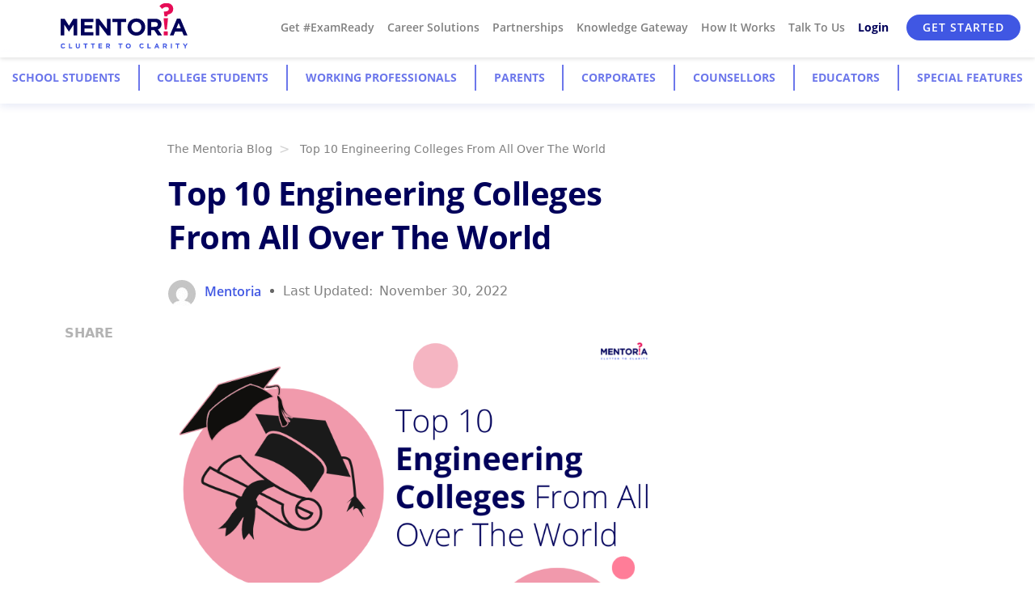

--- FILE ---
content_type: text/html; charset=UTF-8
request_url: https://blog.mentoria.com/top-10-engineering-colleges-2/
body_size: 44520
content:


<!doctype html>
<html lang="en-US"  class="">
<head><meta charset="UTF-8" /><script>if(navigator.userAgent.match(/MSIE|Internet Explorer/i)||navigator.userAgent.match(/Trident\/7\..*?rv:11/i)){var href=document.location.href;if(!href.match(/[?&]nowprocket/)){if(href.indexOf("?")==-1){if(href.indexOf("#")==-1){document.location.href=href+"?nowprocket=1"}else{document.location.href=href.replace("#","?nowprocket=1#")}}else{if(href.indexOf("#")==-1){document.location.href=href+"&nowprocket=1"}else{document.location.href=href.replace("#","&nowprocket=1#")}}}}</script><script>class RocketLazyLoadScripts{constructor(){this.v="1.2.3",this.triggerEvents=["keydown","mousedown","mousemove","touchmove","touchstart","touchend","wheel"],this.userEventHandler=this._triggerListener.bind(this),this.touchStartHandler=this._onTouchStart.bind(this),this.touchMoveHandler=this._onTouchMove.bind(this),this.touchEndHandler=this._onTouchEnd.bind(this),this.clickHandler=this._onClick.bind(this),this.interceptedClicks=[],window.addEventListener("pageshow",t=>{this.persisted=t.persisted}),window.addEventListener("DOMContentLoaded",()=>{this._preconnect3rdParties()}),this.delayedScripts={normal:[],async:[],defer:[]},this.trash=[],this.allJQueries=[]}_addUserInteractionListener(t){if(document.hidden){t._triggerListener();return}this.triggerEvents.forEach(e=>window.addEventListener(e,t.userEventHandler,{passive:!0})),window.addEventListener("touchstart",t.touchStartHandler,{passive:!0}),window.addEventListener("mousedown",t.touchStartHandler),document.addEventListener("visibilitychange",t.userEventHandler)}_removeUserInteractionListener(){this.triggerEvents.forEach(t=>window.removeEventListener(t,this.userEventHandler,{passive:!0})),document.removeEventListener("visibilitychange",this.userEventHandler)}_onTouchStart(t){"HTML"!==t.target.tagName&&(window.addEventListener("touchend",this.touchEndHandler),window.addEventListener("mouseup",this.touchEndHandler),window.addEventListener("touchmove",this.touchMoveHandler,{passive:!0}),window.addEventListener("mousemove",this.touchMoveHandler),t.target.addEventListener("click",this.clickHandler),this._renameDOMAttribute(t.target,"onclick","rocket-onclick"),this._pendingClickStarted())}_onTouchMove(t){window.removeEventListener("touchend",this.touchEndHandler),window.removeEventListener("mouseup",this.touchEndHandler),window.removeEventListener("touchmove",this.touchMoveHandler,{passive:!0}),window.removeEventListener("mousemove",this.touchMoveHandler),t.target.removeEventListener("click",this.clickHandler),this._renameDOMAttribute(t.target,"rocket-onclick","onclick"),this._pendingClickFinished()}_onTouchEnd(t){window.removeEventListener("touchend",this.touchEndHandler),window.removeEventListener("mouseup",this.touchEndHandler),window.removeEventListener("touchmove",this.touchMoveHandler,{passive:!0}),window.removeEventListener("mousemove",this.touchMoveHandler)}_onClick(t){t.target.removeEventListener("click",this.clickHandler),this._renameDOMAttribute(t.target,"rocket-onclick","onclick"),this.interceptedClicks.push(t),t.preventDefault(),t.stopPropagation(),t.stopImmediatePropagation(),this._pendingClickFinished()}_replayClicks(){window.removeEventListener("touchstart",this.touchStartHandler,{passive:!0}),window.removeEventListener("mousedown",this.touchStartHandler),this.interceptedClicks.forEach(t=>{t.target.dispatchEvent(new MouseEvent("click",{view:t.view,bubbles:!0,cancelable:!0}))})}_waitForPendingClicks(){return new Promise(t=>{this._isClickPending?this._pendingClickFinished=t:t()})}_pendingClickStarted(){this._isClickPending=!0}_pendingClickFinished(){this._isClickPending=!1}_renameDOMAttribute(t,e,r){t.hasAttribute&&t.hasAttribute(e)&&(event.target.setAttribute(r,event.target.getAttribute(e)),event.target.removeAttribute(e))}_triggerListener(){this._removeUserInteractionListener(this),"loading"===document.readyState?document.addEventListener("DOMContentLoaded",this._loadEverythingNow.bind(this)):this._loadEverythingNow()}_preconnect3rdParties(){let t=[];document.querySelectorAll("script[type=rocketlazyloadscript]").forEach(e=>{if(e.hasAttribute("src")){let r=new URL(e.src).origin;r!==location.origin&&t.push({src:r,crossOrigin:e.crossOrigin||"module"===e.getAttribute("data-rocket-type")})}}),t=[...new Map(t.map(t=>[JSON.stringify(t),t])).values()],this._batchInjectResourceHints(t,"preconnect")}async _loadEverythingNow(){this.lastBreath=Date.now(),this._delayEventListeners(this),this._delayJQueryReady(this),this._handleDocumentWrite(),this._registerAllDelayedScripts(),this._preloadAllScripts(),await this._loadScriptsFromList(this.delayedScripts.normal),await this._loadScriptsFromList(this.delayedScripts.defer),await this._loadScriptsFromList(this.delayedScripts.async);try{await this._triggerDOMContentLoaded(),await this._triggerWindowLoad()}catch(t){console.error(t)}window.dispatchEvent(new Event("rocket-allScriptsLoaded")),this._waitForPendingClicks().then(()=>{this._replayClicks()}),this._emptyTrash()}_registerAllDelayedScripts(){document.querySelectorAll("script[type=rocketlazyloadscript]").forEach(t=>{t.hasAttribute("data-rocket-src")?t.hasAttribute("async")&&!1!==t.async?this.delayedScripts.async.push(t):t.hasAttribute("defer")&&!1!==t.defer||"module"===t.getAttribute("data-rocket-type")?this.delayedScripts.defer.push(t):this.delayedScripts.normal.push(t):this.delayedScripts.normal.push(t)})}async _transformScript(t){return new Promise((await this._littleBreath(),navigator.userAgent.indexOf("Firefox/")>0||""===navigator.vendor)?e=>{let r=document.createElement("script");[...t.attributes].forEach(t=>{let e=t.nodeName;"type"!==e&&("data-rocket-type"===e&&(e="type"),"data-rocket-src"===e&&(e="src"),r.setAttribute(e,t.nodeValue))}),t.text&&(r.text=t.text),r.hasAttribute("src")?(r.addEventListener("load",e),r.addEventListener("error",e)):(r.text=t.text,e());try{t.parentNode.replaceChild(r,t)}catch(i){e()}}:async e=>{function r(){t.setAttribute("data-rocket-status","failed"),e()}try{let i=t.getAttribute("data-rocket-type"),n=t.getAttribute("data-rocket-src");t.text,i?(t.type=i,t.removeAttribute("data-rocket-type")):t.removeAttribute("type"),t.addEventListener("load",function r(){t.setAttribute("data-rocket-status","executed"),e()}),t.addEventListener("error",r),n?(t.removeAttribute("data-rocket-src"),t.src=n):t.src="data:text/javascript;base64,"+window.btoa(unescape(encodeURIComponent(t.text)))}catch(s){r()}})}async _loadScriptsFromList(t){let e=t.shift();return e&&e.isConnected?(await this._transformScript(e),this._loadScriptsFromList(t)):Promise.resolve()}_preloadAllScripts(){this._batchInjectResourceHints([...this.delayedScripts.normal,...this.delayedScripts.defer,...this.delayedScripts.async],"preload")}_batchInjectResourceHints(t,e){var r=document.createDocumentFragment();t.forEach(t=>{let i=t.getAttribute&&t.getAttribute("data-rocket-src")||t.src;if(i){let n=document.createElement("link");n.href=i,n.rel=e,"preconnect"!==e&&(n.as="script"),t.getAttribute&&"module"===t.getAttribute("data-rocket-type")&&(n.crossOrigin=!0),t.crossOrigin&&(n.crossOrigin=t.crossOrigin),t.integrity&&(n.integrity=t.integrity),r.appendChild(n),this.trash.push(n)}}),document.head.appendChild(r)}_delayEventListeners(t){let e={};function r(t,r){!function t(r){!e[r]&&(e[r]={originalFunctions:{add:r.addEventListener,remove:r.removeEventListener},eventsToRewrite:[]},r.addEventListener=function(){arguments[0]=i(arguments[0]),e[r].originalFunctions.add.apply(r,arguments)},r.removeEventListener=function(){arguments[0]=i(arguments[0]),e[r].originalFunctions.remove.apply(r,arguments)});function i(t){return e[r].eventsToRewrite.indexOf(t)>=0?"rocket-"+t:t}}(t),e[t].eventsToRewrite.push(r)}function i(t,e){let r=t[e];Object.defineProperty(t,e,{get:()=>r||function(){},set(i){t["rocket"+e]=r=i}})}r(document,"DOMContentLoaded"),r(window,"DOMContentLoaded"),r(window,"load"),r(window,"pageshow"),r(document,"readystatechange"),i(document,"onreadystatechange"),i(window,"onload"),i(window,"onpageshow")}_delayJQueryReady(t){let e;function r(r){if(r&&r.fn&&!t.allJQueries.includes(r)){r.fn.ready=r.fn.init.prototype.ready=function(e){return t.domReadyFired?e.bind(document)(r):document.addEventListener("rocket-DOMContentLoaded",()=>e.bind(document)(r)),r([])};let i=r.fn.on;r.fn.on=r.fn.init.prototype.on=function(){if(this[0]===window){function t(t){return t.split(" ").map(t=>"load"===t||0===t.indexOf("load.")?"rocket-jquery-load":t).join(" ")}"string"==typeof arguments[0]||arguments[0]instanceof String?arguments[0]=t(arguments[0]):"object"==typeof arguments[0]&&Object.keys(arguments[0]).forEach(e=>{let r=arguments[0][e];delete arguments[0][e],arguments[0][t(e)]=r})}return i.apply(this,arguments),this},t.allJQueries.push(r)}e=r}r(window.jQuery),Object.defineProperty(window,"jQuery",{get:()=>e,set(t){r(t)}})}async _triggerDOMContentLoaded(){this.domReadyFired=!0,await this._littleBreath(),document.dispatchEvent(new Event("rocket-DOMContentLoaded")),await this._littleBreath(),window.dispatchEvent(new Event("rocket-DOMContentLoaded")),await this._littleBreath(),document.dispatchEvent(new Event("rocket-readystatechange")),await this._littleBreath(),document.rocketonreadystatechange&&document.rocketonreadystatechange()}async _triggerWindowLoad(){await this._littleBreath(),window.dispatchEvent(new Event("rocket-load")),await this._littleBreath(),window.rocketonload&&window.rocketonload(),await this._littleBreath(),this.allJQueries.forEach(t=>t(window).trigger("rocket-jquery-load")),await this._littleBreath();let t=new Event("rocket-pageshow");t.persisted=this.persisted,window.dispatchEvent(t),await this._littleBreath(),window.rocketonpageshow&&window.rocketonpageshow({persisted:this.persisted})}_handleDocumentWrite(){let t=new Map;document.write=document.writeln=function(e){let r=document.currentScript;r||console.error("WPRocket unable to document.write this: "+e);let i=document.createRange(),n=r.parentElement,s=t.get(r);void 0===s&&(s=r.nextSibling,t.set(r,s));let a=document.createDocumentFragment();i.setStart(a,0),a.appendChild(i.createContextualFragment(e)),n.insertBefore(a,s)}}async _littleBreath(){Date.now()-this.lastBreath>45&&(await this._requestAnimFrame(),this.lastBreath=Date.now())}async _requestAnimFrame(){return document.hidden?new Promise(t=>setTimeout(t)):new Promise(t=>requestAnimationFrame(t))}_emptyTrash(){this.trash.forEach(t=>t.remove())}static run(){let t=new RocketLazyLoadScripts;t._addUserInteractionListener(t)}}RocketLazyLoadScripts.run();</script>
	
	<meta name="viewport" content="width=device-width, initial-scale=1" />
	<meta name='robots' content='index, follow, max-image-preview:large, max-snippet:-1, max-video-preview:-1' />

	<!-- This site is optimized with the Yoast SEO plugin v21.0 - https://yoast.com/wordpress/plugins/seo/ -->
	<title>Top 10 Engineering Colleges From All Over The World - Mentoria</title><link rel="preload" as="font" href="https://blog.mentoria.com/wp-content/themes/mtblog/assets/fonts/OpenSans-Bold.woff2" crossorigin><link rel="preload" as="font" href="https://blog.mentoria.com/wp-content/themes/mtblog/assets/fonts/OpenSans-SemiBold.woff2" crossorigin><style id="wpr-usedcss">img.emoji{display:inline!important;border:none!important;box-shadow:none!important;height:1em!important;width:1em!important;margin:0 .07em!important;vertical-align:-.1em!important;background:0 0!important;padding:0!important}:where(.wp-block-button__link){border-radius:9999px;box-shadow:none;padding:calc(.667em + 2px) calc(1.333em + 2px);text-decoration:none}:where(.wp-block-calendar table:not(.has-background) th){background:#ddd}:where(.wp-block-columns){margin-bottom:1.75em}:where(.wp-block-columns.has-background){padding:1.25em 2.375em}:where(.wp-block-post-comments input[type=submit]){border:none}:where(.wp-block-cover-image:not(.has-text-color)),:where(.wp-block-cover:not(.has-text-color)){color:#fff}:where(.wp-block-cover-image.is-light:not(.has-text-color)),:where(.wp-block-cover.is-light:not(.has-text-color)){color:#000}:where(.wp-block-file){margin-bottom:1.5em}:where(.wp-block-file__button){border-radius:2em;display:inline-block;padding:.5em 1em}:where(.wp-block-file__button):is(a):active,:where(.wp-block-file__button):is(a):focus,:where(.wp-block-file__button):is(a):hover,:where(.wp-block-file__button):is(a):visited{box-shadow:none;color:#fff;opacity:.85;text-decoration:none}:where(.wp-block-latest-comments:not([style*=line-height] .wp-block-latest-comments__comment)){line-height:1.1}:where(.wp-block-latest-comments:not([style*=line-height] .wp-block-latest-comments__comment-excerpt p)){line-height:1.8}ol,ul{box-sizing:border-box}:where(.wp-block-navigation.has-background .wp-block-navigation-item a:not(.wp-element-button)),:where(.wp-block-navigation.has-background .wp-block-navigation-submenu a:not(.wp-element-button)){padding:.5em 1em}:where(.wp-block-navigation .wp-block-navigation__submenu-container .wp-block-navigation-item a:not(.wp-element-button)),:where(.wp-block-navigation .wp-block-navigation__submenu-container .wp-block-navigation-submenu a:not(.wp-element-button)),:where(.wp-block-navigation .wp-block-navigation__submenu-container .wp-block-navigation-submenu button.wp-block-navigation-item__content),:where(.wp-block-navigation .wp-block-navigation__submenu-container .wp-block-pages-list__item button.wp-block-navigation-item__content){padding:.5em 1em}:where(p.has-text-color:not(.has-link-color)) a{color:inherit}:where(.wp-block-post-excerpt){margin-bottom:var(--wp--style--block-gap);margin-top:var(--wp--style--block-gap)}:where(.wp-block-pullquote){margin:0 0 1em}:where(.wp-block-search__button){border:1px solid #ccc;padding:6px 10px}:where(.wp-block-search__button-inside .wp-block-search__inside-wrapper){border:1px solid #949494;box-sizing:border-box;padding:4px}:where(.wp-block-search__button-inside .wp-block-search__inside-wrapper) .wp-block-search__input{border:none;border-radius:0;padding:0 4px}:where(.wp-block-search__button-inside .wp-block-search__inside-wrapper) .wp-block-search__input:focus{outline:0}:where(.wp-block-search__button-inside .wp-block-search__inside-wrapper) :where(.wp-block-search__button){padding:4px 8px}:where(.wp-block-term-description){margin-bottom:var(--wp--style--block-gap);margin-top:var(--wp--style--block-gap)}:where(pre.wp-block-verse){font-family:inherit}:root{--wp--preset--font-size--normal:16px;--wp--preset--font-size--huge:42px}html :where(.has-border-color){border-style:solid}html :where([style*=border-top-color]){border-top-style:solid}html :where([style*=border-right-color]){border-right-style:solid}html :where([style*=border-bottom-color]){border-bottom-style:solid}html :where([style*=border-left-color]){border-left-style:solid}html :where([style*=border-width]){border-style:solid}html :where([style*=border-top-width]){border-top-style:solid}html :where([style*=border-right-width]){border-right-style:solid}html :where([style*=border-bottom-width]){border-bottom-style:solid}html :where([style*=border-left-width]){border-left-style:solid}html :where(img[class*=wp-image-]){height:auto;max-width:100%}:where(figure){margin:0 0 1em}html :where(.is-position-sticky){--wp-admin--admin-bar--position-offset:var(--wp-admin--admin-bar--height,0px)}@media screen and (max-width:600px){html :where(.is-position-sticky){--wp-admin--admin-bar--position-offset:0px}}:where(.wp-block-group.has-background){padding:1.25em 2.375em}body{--wp--preset--color--black:#000000;--wp--preset--color--cyan-bluish-gray:#abb8c3;--wp--preset--color--white:#FFFFFF;--wp--preset--color--pale-pink:#f78da7;--wp--preset--color--vivid-red:#cf2e2e;--wp--preset--color--luminous-vivid-orange:#ff6900;--wp--preset--color--luminous-vivid-amber:#fcb900;--wp--preset--color--light-green-cyan:#7bdcb5;--wp--preset--color--vivid-green-cyan:#00d084;--wp--preset--color--pale-cyan-blue:#8ed1fc;--wp--preset--color--vivid-cyan-blue:#0693e3;--wp--preset--color--vivid-purple:#9b51e0;--wp--preset--color--dark-gray:#28303D;--wp--preset--color--gray:#39414D;--wp--preset--color--green:#D1E4DD;--wp--preset--color--blue:#D1DFE4;--wp--preset--color--purple:#D1D1E4;--wp--preset--color--red:#E4D1D1;--wp--preset--color--orange:#E4DAD1;--wp--preset--color--yellow:#EEEADD;--wp--preset--gradient--vivid-cyan-blue-to-vivid-purple:linear-gradient(135deg,rgba(6, 147, 227, 1) 0%,rgb(155, 81, 224) 100%);--wp--preset--gradient--light-green-cyan-to-vivid-green-cyan:linear-gradient(135deg,rgb(122, 220, 180) 0%,rgb(0, 208, 130) 100%);--wp--preset--gradient--luminous-vivid-amber-to-luminous-vivid-orange:linear-gradient(135deg,rgba(252, 185, 0, 1) 0%,rgba(255, 105, 0, 1) 100%);--wp--preset--gradient--luminous-vivid-orange-to-vivid-red:linear-gradient(135deg,rgba(255, 105, 0, 1) 0%,rgb(207, 46, 46) 100%);--wp--preset--gradient--very-light-gray-to-cyan-bluish-gray:linear-gradient(135deg,rgb(238, 238, 238) 0%,rgb(169, 184, 195) 100%);--wp--preset--gradient--cool-to-warm-spectrum:linear-gradient(135deg,rgb(74, 234, 220) 0%,rgb(151, 120, 209) 20%,rgb(207, 42, 186) 40%,rgb(238, 44, 130) 60%,rgb(251, 105, 98) 80%,rgb(254, 248, 76) 100%);--wp--preset--gradient--blush-light-purple:linear-gradient(135deg,rgb(255, 206, 236) 0%,rgb(152, 150, 240) 100%);--wp--preset--gradient--blush-bordeaux:linear-gradient(135deg,rgb(254, 205, 165) 0%,rgb(254, 45, 45) 50%,rgb(107, 0, 62) 100%);--wp--preset--gradient--luminous-dusk:linear-gradient(135deg,rgb(255, 203, 112) 0%,rgb(199, 81, 192) 50%,rgb(65, 88, 208) 100%);--wp--preset--gradient--pale-ocean:linear-gradient(135deg,rgb(255, 245, 203) 0%,rgb(182, 227, 212) 50%,rgb(51, 167, 181) 100%);--wp--preset--gradient--electric-grass:linear-gradient(135deg,rgb(202, 248, 128) 0%,rgb(113, 206, 126) 100%);--wp--preset--gradient--midnight:linear-gradient(135deg,rgb(2, 3, 129) 0%,rgb(40, 116, 252) 100%);--wp--preset--gradient--purple-to-yellow:linear-gradient(160deg, #D1D1E4 0%, #EEEADD 100%);--wp--preset--gradient--yellow-to-purple:linear-gradient(160deg, #EEEADD 0%, #D1D1E4 100%);--wp--preset--gradient--green-to-yellow:linear-gradient(160deg, #D1E4DD 0%, #EEEADD 100%);--wp--preset--gradient--yellow-to-green:linear-gradient(160deg, #EEEADD 0%, #D1E4DD 100%);--wp--preset--gradient--red-to-yellow:linear-gradient(160deg, #E4D1D1 0%, #EEEADD 100%);--wp--preset--gradient--yellow-to-red:linear-gradient(160deg, #EEEADD 0%, #E4D1D1 100%);--wp--preset--gradient--purple-to-red:linear-gradient(160deg, #D1D1E4 0%, #E4D1D1 100%);--wp--preset--gradient--red-to-purple:linear-gradient(160deg, #E4D1D1 0%, #D1D1E4 100%);--wp--preset--font-size--small:18px;--wp--preset--font-size--medium:20px;--wp--preset--font-size--large:24px;--wp--preset--font-size--x-large:42px;--wp--preset--font-size--extra-small:16px;--wp--preset--font-size--normal:20px;--wp--preset--font-size--extra-large:40px;--wp--preset--font-size--huge:96px;--wp--preset--font-size--gigantic:144px;--wp--preset--spacing--20:0.44rem;--wp--preset--spacing--30:0.67rem;--wp--preset--spacing--40:1rem;--wp--preset--spacing--50:1.5rem;--wp--preset--spacing--60:2.25rem;--wp--preset--spacing--70:3.38rem;--wp--preset--spacing--80:5.06rem;--wp--preset--shadow--natural:6px 6px 9px rgba(0, 0, 0, .2);--wp--preset--shadow--deep:12px 12px 50px rgba(0, 0, 0, .4);--wp--preset--shadow--sharp:6px 6px 0px rgba(0, 0, 0, .2);--wp--preset--shadow--outlined:6px 6px 0px -3px rgba(255, 255, 255, 1),6px 6px rgba(0, 0, 0, 1);--wp--preset--shadow--crisp:6px 6px 0px rgba(0, 0, 0, 1)}:where(.is-layout-flex){gap:.5em}:where(.is-layout-grid){gap:.5em}:where(.wp-block-post-template.is-layout-flex){gap:1.25em}:where(.wp-block-post-template.is-layout-grid){gap:1.25em}:where(.wp-block-columns.is-layout-flex){gap:2em}:where(.wp-block-columns.is-layout-grid){gap:2em}.material-icons{font-family:'Material Icons';font-weight:400;font-style:normal;font-size:24px;line-height:1;letter-spacing:normal;text-transform:none;display:inline-block;white-space:nowrap;word-wrap:normal;direction:ltr;-webkit-font-feature-settings:'liga';-webkit-font-smoothing:antialiased}body,html{height:100%;overflow:unset!important;width:100%}.open{height:auto!important;visibility:visible!important}.sidenav-container[_ngcontent-c0]{height:100vh}.student-header[_ngcontent-c0]{-webkit-backdrop-filter:saturate(180%) blur(20px);backdrop-filter:saturate(180%) blur(20px);background-color:rgba(255,255,255,.72);align-items:center;background-size:cover!important;background-repeat:no-repeat!important;box-shadow:0 1px 6px rgba(0,0,0,.15);color:#fff;display:flex;font-size:.73rem;padding:0 2rem .2rem;justify-content:space-between;position:fixed;top:0;width:100%;z-index:9998}.demo-contents[_ngcontent-c0]{min-height:100vh;padding-top:4rem}ul[_ngcontent-c0] li.drop[_ngcontent-c0]{position:relative;font-family:OpenSans-SemiBold}ul[_ngcontent-c0]>li[_ngcontent-c0]{display:inline-block}ul.class1[_ngcontent-c0] li[_ngcontent-c0] a[_ngcontent-c0]{line-height:3rem;padding:0 .5rem;height:3rem;color:grey;transition:.1s ease-out}ul.class1[_ngcontent-c0] li[_ngcontent-c0] a[_ngcontent-c0]:hover{color:#00005a}.dropOut[_ngcontent-c0] .triangle[_ngcontent-c0]{width:0;height:0;position:absolute;border-left:8px solid transparent;border-right:8px solid transparent;border-bottom:8px solid #fff;top:-8px;left:50%;margin-left:-8px}.dropdownContain[_ngcontent-c0]{position:absolute;z-index:2;left:40%;min-width:250px;margin-left:-120px;top:-400px}.dropOut[_ngcontent-c0]{background:#fff;float:left;position:relative;margin-top:0;opacity:0;border-radius:4px;box-shadow:0 1px 6px rgba(0,0,0,.15);transition:.1s ease-out}.dropOut[_ngcontent-c0] ul[_ngcontent-c0]{float:left;padding:10px 0;margin:0 10px}.dropOut[_ngcontent-c0] ul[_ngcontent-c0] li[_ngcontent-c0]{text-align:left;float:left;width:100%;padding:10px;color:grey;border-bottom:1px solid grey;transition:background .1s ease-out}.dropOut[_ngcontent-c0] ul[_ngcontent-c0] li[_ngcontent-c0]:last-child{border-bottom:0 solid #333}.dropOut[_ngcontent-c0] ul[_ngcontent-c0] li[_ngcontent-c0]:hover{background:#f6f6f6}.dropOut[_ngcontent-c0] ul[_ngcontent-c0] li[_ngcontent-c0] a[_ngcontent-c0]{line-height:initial;padding:0;color:grey;display:flex;height:1rem}ul.class1[_ngcontent-c0] li[_ngcontent-c0]:hover .dropdownContain[_ngcontent-c0]{top:2.5rem}ul[_ngcontent-c0] li[_ngcontent-c0]:hover .dropOut[_ngcontent-c0]{opacity:1;margin-top:8px}#mySidenav[_ngcontent-c0]{position:fixed;width:100%;z-index:100;cursor:pointer}.icons[_ngcontent-c0]{width:3rem;height:3rem;padding:.2rem}@media (max-width:500px){.student-header[_ngcontent-c0]{padding:.75rem 1.5rem!important;right:0!important}.student-header[_ngcontent-c0]{width:calc(100%)!important}.navbar-brand[_ngcontent-c0] img[_ngcontent-c0]{height:5.5rem!important;-o-object-fit:contain!important;object-fit:contain!important;margin-left:-6vw}nav[_ngcontent-c0] ul[_ngcontent-c0] li[_ngcontent-c0] a[_ngcontent-c0]{line-height:25px!important;padding:0!important;height:25px!important;margin:0 6%!important;width:100%}.demo-contents[_ngcontent-c0]{padding-top:7rem!important}.top-menu-part{padding-top:20px}#bottom-menu{padding-top:80px!important}.bottom-menu-start li{padding-left:20px;padding-right:20px}}@media (max-width:350px){nav[_ngcontent-c0]{width:100%!important}}[_ngcontent-c0]:focus,a[_ngcontent-c0]:focus,a[_ngcontent-c0]:hover{outline:0;text-decoration:none}input[type=number][_ngcontent-c0]::-webkit-inner-spin-button,input[type=number][_ngcontent-c0]::-webkit-outer-spin-button{-webkit-appearance:none;-moz-apperance:none;appearance:none;margin:0}.purple-input-field-moz[_ngcontent-c0]{-moz-appearance:textfield}.purple-title-text[_ngcontent-c0]:hover{color:inherit}@media (min-width:1130px){.student-header[_ngcontent-c0]{font-size:14px}}.purple-title-text[_ngcontent-c0]{font-family:OpenSans-SemiBold;font-size:1.5rem;color:#6c77eb;line-height:2.5rem}.purple-font[_ngcontent-c0]{color:#6c77eb}.centre[_ngcontent-c0]{text-align:center;margin:0 auto;display:block}mat-expansion-panel-header[_ngcontent-c0]{background-color:#fff;height:auto!important;min-height:2rem!important;margin-bottom:1rem}.purple-input-field[_ngcontent-c0]{border:1px solid #6c77eb;width:20rem;margin:auto;background:0 0;padding:.5rem;text-align:center}.purple-btn-input[_ngcontent-c0]{color:#fff;text-transform:uppercase;font-family:OpenSans-SemiBold;letter-spacing:.5px;font-size:.88rem;background:#6c77eb;border:1px solid #6c77eb;border-radius:2px;display:block;margin:0 auto;min-width:10rem;padding:.5rem;box-shadow:2px 2px 3px rgba(0,0,0,.3);transition:.2s}li[_ngcontent-c0]{cursor:pointer}.menu-item[_ngcontent-c0]{padding-left:1rem;padding-bottom:1rem;font-family:OpenSans-Regular;color:#666;border-bottom:1px solid #999;cursor:pointer}.menu-item[_ngcontent-c0]:last-child{border-bottom:0 solid #999}.menu-item[_ngcontent-c0] a[_ngcontent-c0],.menu-item[_ngcontent-c0] a[_ngcontent-c0]:hover{color:#666}.social[_ngcontent-c0] i[_ngcontent-c0]{font-size:1.5rem;border-radius:50%;border:1px solid #fff;color:#fff;line-height:2.5rem;width:2.5rem;height:2.5rem;text-align:center}.social[_ngcontent-c0]{margin:0;display:flex;padding-left:0}.social[_ngcontent-c0] li[_ngcontent-c0]{list-style:none;padding-right:1rem}.social[_ngcontent-c0] i[_ngcontent-c0]:hover{border:1px solid #6c77eb;color:#6c77eb}a[_ngcontent-c0]:focus,a[_ngcontent-c0]:hover{color:#014c8c;outline:0;text-decoration:none}.title[_ngcontent-c7]{height:15rem;background-image:linear-gradient(to bottom,#4370ff 0,#6ebaff 100%);text-align:center}.timeline_mark_favouriteDiv[_ngcontent-c7]{margin:1rem 2rem;width:100%}[_ngcontent-c7]::-webkit-input-placeholder{font-family:SFNSText,sans-serif;font-size:.75rem;color:#999;height:2rem}[_ngcontent-c7]::-moz-placeholder{font-family:SFNSText,sans-serif;font-size:.75rem;color:#999;height:2rem}[_ngcontent-c7]:-ms-input-placeholder{font-family:SFNSText,sans-serif;font-size:.75rem;color:#999;height:2rem}[_ngcontent-c7]:-moz-placeholder{font-family:SFNSText,sans-serif;font-size:.75rem;color:#999;height:2rem;letter-spacing:0}@media screen and (max-width:400px){.container[_ngcontent-c7]{margin:0!important;padding:0!important;width:100%!important}}a[_ngcontent-c7]:hover{text-decoration:none}.box-shadow[_ngcontent-c7]{position:-webkit-sticky;position:sticky;top:4rem;z-index:10;box-shadow:3px 3px 10px rgba(0,0,0,.5)}.mobile[_ngcontent-c7]{display:none}@media (max-width:786px){.mobile[_ngcontent-c7]{display:block}}.blue[_ngcontent-c7]{background-color:#2096f3}ul[_ngcontent-c10]>li[_ngcontent-c10]{display:inline-block}.tab-row[_ngcontent-c10]{padding:0;margin:0 auto;width:100%}.tab-item[_ngcontent-c10]{padding:1rem .5rem;cursor:pointer;font-size:.9rem;line-height:2rem;font-family:OpenSans-Bold;text-transform:uppercase}.accordion-tab-title[_ngcontent-c10]{text-transform:uppercase;color:#6c77eb;font-family:OpenSans-ExtraBold;font-size:3.5rem}.tab-item-mobile[_ngcontent-c10]{cursor:pointer;color:#000000b5;font-size:1.9rem;line-height:2rem;font-family:OpenSans-Bold}.tab-item[_ngcontent-c10]:hover{color:#666!important}.mat-expansion-panel{transition:box-shadow 280ms cubic-bezier(.4, 0, .2, 1);box-sizing:content-box;display:block;margin:0;transition:margin 225ms cubic-bezier(.4, 0, .2, 1)}.mat-expansion-panel:not([class*=mat-elevation-z]){box-shadow:0 3px 1px -2px rgba(0,0,0,.2),0 2px 2px 0 rgba(0,0,0,.14),0 1px 5px 0 rgba(0,0,0,.12)}@media screen and (-ms-high-contrast:active){.mat-expansion-panel{outline:solid 1px}}.mat-expansion-panel-content{overflow:hidden}.mat-expansion-panel-body{padding:0 24px 16px}.mat-expansion-panel-header{display:flex;flex-direction:row;align-items:center;padding:0 24px}.mat-expansion-panel-header:focus,.mat-expansion-panel-header:hover{outline:0}.mat-expansion-panel-header:not([aria-disabled=true]){cursor:pointer}.mat-content{display:flex;flex:1;flex-direction:row;overflow:hidden}.mat-expansion-panel-header-title{display:flex;flex-grow:1;margin-right:16px}.mat-expansion-indicator::after{border-style:solid;border-width:0 2px 2px 0;content:"";display:inline-block;padding:3px;transform:rotate(45deg);vertical-align:middle}@media screen and (min-width:1200px){.tab-row li a{color:#6c77eb}.tab-row li a:hover{color:#666!important;text-decoration:none!important}.menu-toggle{display:none}}@media screen and (max-width:1199px){.menu-toggle{cursor:pointer}.list-nav{display:none!important}.mobile-menu{display:block!important}#bottom-menu{padding-top:50px}#bottom-menu.active{display:block!important}.menu-close{display:none;position:relative;top:8px}.top-menu-part.active{display:block!important}.navbar-active .menu-not-close{display:none}.navbar-active .menu-close{display:block}.bottom-menu-start li{padding-left:30px;padding-right:30px}.mat-accordion{margin-top:20px}}@media screen and (max-width :959px){.box-shadow.desktop-menu{display:none!important}}@media screen and (max-width:500px){.menu-close{top:3px}.fa.fa-times.close-btn{cursor:pointer}}.mat-icon{background-repeat:no-repeat;display:inline-block;fill:currentColor;height:24px;width:24px}.blog-single-left h3{color:grey}.blog-single-left{color:grey}.feed-row[_ngcontent-c8]{display:flex;flex-wrap:wrap}.box-shadow[_ngcontent-c8]{position:-webkit-sticky;position:sticky;top:4rem;z-index:10;box-shadow:0 3px 10px rgba(0,36,168,.1)}.mobile[_ngcontent-c8]{display:none}.breadcrumb-item[_ngcontent-c8]{cursor:pointer}p[_ngcontent-c8] img[_ngcontent-c8]{width:80%;margin:auto;display:block}p[_ngcontent-c8]{word-break:break-word}.article_mainDiv[_ngcontent-c8]{background:#fff;border-radius:6px;margin:0}.add_mainDiv[_ngcontent-c8]{background:#fff;border-radius:6px;margin:0 0 4rem;align-items:center;box-shadow:0 0 12px 8px rgba(0,36,168,.1)}.timeline_mark_favouriteDiv[_ngcontent-c8]{width:100%}.article_posts_mainDiv[_ngcontent-c8]{background:#fff;border-radius:6px;padding:0;margin-bottom:11rem}.article_posts_tagsDiv[_ngcontent-c8]{padding:2rem;display:-webkit-inline-box}.article_main_heading[_ngcontent-c8],.link_heading[_ngcontent-c8]{margin:.7rem 0 0;width:100%}.link_heading[_ngcontent-c8]>a[_ngcontent-c8]{color:#00005a!important}.sub-link[_ngcontent-c8]{font-family:OpenSans-Bold!important;font-size:24px!important;line-height:2rem!important;color:#00005a!important}.article_main_heading[_ngcontent-c8]>h1[_ngcontent-c8]{font-family:OpenSans-SemiBold,sans-serif;font-size:2.75rem;color:#00005a;line-height:3.5rem;letter-spacing:-.5px}.article_main_heading[_ngcontent-c8]>p[_ngcontent-c8]{line-height:1.75rem;margin-top:.6rem}.article-tag-btn[_ngcontent-c8]{width:auto;background:#fafafa;border:1px solid #d5d5d5;border-radius:4px;padding:.3rem .6rem;margin:.2rem}.article-tag-btn[_ngcontent-c8] a:hover{text-decoration:none!important}.article-tag-btn-text[_ngcontent-c8]{font-size:.8rem;color:#666;letter-spacing:0;word-break:break-all}.article_common_head[_ngcontent-c8]{height:6rem;border-bottom:1px solid #e6e6e6;width:100%}.article_common_head[_ngcontent-c8]>p[_ngcontent-c8]{position:relative;top:50%;-webkit-transform:translateY(-50%);transform:translateY(-50%);margin-left:2.5rem;font-family:OpenSans-SemiBold,sans-serif;font-size:.88rem;color:#666;line-height:1.87rem}a[_ngcontent-c8]:hover{text-decoration:none!important}.dot[_ngcontent-c8]{height:5px;width:5px;border-radius:50%;background-color:#666;display:inline-block;margin:.7rem}.social_media[_ngcontent-c8]{display:flex;align-items:center;padding-top:18rem}.img-circle[_ngcontent-c8]{opacity:.85;-o-object-fit:cover;object-fit:cover;display:block;margin:0 auto;width:34px;height:34px;border-radius:50%}.new[_ngcontent-c8]{text-transform:uppercase;color:grey;width:-webkit-fit-content;width:-moz-fit-content;width:fit-content}.button-get-started[_ngcontent-c8]{background-color:#4057e3;border:none;color:#fff;text-align:center;text-decoration:none;display:inline-block;font-size:18px;margin:4px 2px;cursor:pointer;border-radius:2rem;padding:5px 20px;white-space:nowrap;font-family:OpenSans-SemiBold;letter-spacing:1px}.button-get-started[_ngcontent-c8]:hover{-webkit-transform:scale(1.05);transform:scale(1.05);box-shadow:0 3px 10px rgba(0,36,168,.1)}.breadcrumb-item[_ngcontent-c8]+.breadcrumb-item[_ngcontent-c8]::before{content:">"!important;color:#d4d4d4!important}.routeLink[_ngcontent-c8]{color:grey;font-size:14px}.sub-title[_ngcontent-c8]{margin-top:-87px;font-size:40px!important;color:#00005a!important;font-weight:700;line-height:54px!important}.smShare[_ngcontent-c8]{font-weight:700;color:#b3b3b3;font-size:16px}.blog3[_ngcontent-c8]{color:#00005a!important;font-weight:600;margin:auto;font-size:18px}.LinkSection[_ngcontent-c8]{display:flex;flex-wrap:wrap;line-height:2.5rem}.relatedArticle[_ngcontent-c8]{margin-left:10rem;color:#00005a}.relatedArticle[_ngcontent-c8] h2[_ngcontent-c8]{padding-bottom:2rem;font-size:24px;font-weight:700}.social_media_footer[_ngcontent-c8]{text-align:center;padding:1rem;position:relative;margin-left:-7rem}@media screen and (min-width:320px) and (max-width :599px){.article_main_heading[_ngcontent-c8]{padding:0!important}.add_mainDiv[_ngcontent-c8]{text-align:center}.mg-bottom[_ngcontent-c8]{margin-bottom:1rem}.margin-bottom[_ngcontent-c8]{margin-bottom:2.1rem}.link_heading[_ngcontent-c8]{width:100%;display:-ms-grid;display:grid}.LinkSection[_ngcontent-c8]{display:-ms-grid!important;display:grid!important}.article_mainDiv[_ngcontent-c8]{width:365px!important;margin:auto!important;padding:.2rem}.sub-title[_ngcontent-c8]{width:100%!important;margin-left:0!important;font-size:28px!important;line-height:35px!important;padding-top:4rem!important}.authorDisc[_ngcontent-c8]{padding-left:0!important}.title_image[_ngcontent-c8]{max-width:100%!important;margin:auto!important}.sub-link[_ngcontent-c8]{margin-left:0!important}.feed-row[_ngcontent-c8]{display:inline-block;width:290px;margin-top:4%;line-height:normal}.social_media_footer[_ngcontent-c8]{margin-left:0!important}.relatedArticle[_ngcontent-c8]{margin-left:0!important;text-align:center!important}}@media screen and (min-width:600px) and (max-width :959px){.article_main_heading[_ngcontent-c8]{padding:0!important}.link_heading[_ngcontent-c8]{width:100%;display:-ms-grid;display:grid}.article_mainDiv[_ngcontent-c8]{width:590px!important;margin:auto!important;padding:2rem 0}.sub-title[_ngcontent-c8]{width:100%!important;margin-left:0!important;font-size:2.75!important;line-height:35px!important;padding-top:1rem!important}.authorDisc[_ngcontent-c8]{padding-left:0!important}.title_image[_ngcontent-c8]{max-width:100%!important;margin:auto!important}.sub-link[_ngcontent-c8]{margin-left:0!important}.feed-row[_ngcontent-c8]{display:unset}.social_media_footer[_ngcontent-c8]{margin-left:0!important}.relatedArticle[_ngcontent-c8]{margin-left:0!important;text-align:center!important}.LinkSection[_ngcontent-c8]{display:-ms-grid!important;display:grid!important}}@media screen and (min-width:960px) and (max-width :1279px){.article_mainDiv[_ngcontent-c8]{width:955px!important;margin:auto!important;padding:2rem}.article_main_heading[_ngcontent-c8]{padding:0!important}.link_heading[_ngcontent-c8]{width:100%;display:-ms-grid;display:grid}.article_mainDiv[_ngcontent-c8]{width:965px!important;margin:auto!important;padding:1rem}.LinkSection[_ngcontent-c8]{display:-ms-grid!important;display:grid!important}.sub-title[_ngcontent-c8]{width:100%!important;margin-left:0!important;font-size:2.75rem!important;line-height:35px!important;padding-top:1rem!important}.authorDisc[_ngcontent-c8]{padding-left:0!important}.title_image[_ngcontent-c8]{max-width:100%!important;margin:auto!important}.sub-link[_ngcontent-c8]{margin-left:0!important}.feed-row[_ngcontent-c8]{display:unset}.social_media_footer[_ngcontent-c8]{margin-left:0!important}.relatedArticle[_ngcontent-c8]{margin-left:0!important;text-align:center!important}}.custom-social-sec{display:none}@media screen and (max-width :1279px){.left-social-icons{display:none!important}.aside-right-fix{display:none!important}.blog-single-left{display:block!important;max-width:100%!important;margin-right:0!important}.custom-social-sec{display:block!important}}ul li.drop.getStartedButton{margin-left:12px}ul li.login-cls a{color:#00005a!important;font-family:OpenSans-Bold!important}ul li.drop.getStartedButton a{color:#fff!important}.search-form button{background:0 0;border:none}.desktop-menu ul span:last-child{display:none}.article_mainDiv h2{font-size:2rem}.article_mainDiv h2[id]{color:#00005a;font-size:24px;margin-bottom:2rem;margin-top:2rem}.article_mainDiv h3{font-size:1.75rem;margin-top:2rem}.article_mainDiv .blog-single-sec ol li,.article_mainDiv .blog-single-sec ul li{margin-bottom:10px}.cat-menu a{color:#6c77eb}.cat-menu a:hover{color:#666!important;text-decoration:none}.article-tag-btn-text a{color:#666;text-decoration:none}.student-header .list-nav ul{align-items:center}.related-block{flex:1 1 25%;box-sizing:border-box;max-width:25%;margin-right:4rem}.related-main-sec .related-inner-sec{flex-flow:row wrap;box-sizing:border-box;display:flex;max-height:100%;place-content:stretch flex-start;align-items:stretch}img.avatar{height:auto!important;width:auto!important}.mat-expansion-panel-content{display:none}.mat-expansion-panel-content.open{display:block}.box-shadow .tabs ul span:last-child{display:none}.search-form button:focus,.social_media button:focus{outline:0}@media screen and (max-width :1279px){.related-block{margin-left:2rem;margin-right:2rem}}@media screen and (max-width :640px){.article_mainDiv[_ngcontent-c8]{padding:1rem}@media screen and (max-width :599px){.related-main-sec .related-inner-sec{flex-flow:row wrap;box-sizing:border-box;display:flex;max-height:100%;place-content:center;align-items:center}.related-block{flex:1 1 80%;box-sizing:border-box;max-width:80%;margin-right:0;margin-left:0}}@media screen and (min-width:400px) and (max-width:599px){.article_mainDiv[_ngcontent-c8]{padding:.2rem}.blog-single-sec p{font-size:16px!important}.blog-single-sec h3{font-size:2rem}.side-inner-block{margin-right:0!important;max-width:inherit!important}.blog-single-left .feed-row[_ngcontent-c8],.blog-single-main.feed-row[_ngcontent-c8]{width:auto!important}}@media screen and (max-width:399px){.article_mainDiv[_ngcontent-c8]{width:315px!important}}}canvas,progress,video{display:inline-block;vertical-align:baseline}a:active,a:hover{outline:0}img{border:0}hr{box-sizing:content-box}button,input,optgroup,select,textarea{font:inherit;color:inherit}button,html input[type=button],input[type=submit]{-webkit-appearance:button;cursor:pointer}button[disabled],html input[disabled]{cursor:default}button::-moz-focus-inner,input::-moz-focus-inner{padding:0;border:0}input[type=checkbox],input[type=radio]{box-sizing:border-box;padding:0}input[type=number]::-webkit-inner-spin-button,input[type=number]::-webkit-outer-spin-button{height:auto}input[type=search]{box-sizing:content-box;-webkit-appearance:textfield;box-sizing:border-box;-webkit-appearance:none}input[type=search]::-webkit-search-cancel-button,input[type=search]::-webkit-search-decoration{-webkit-appearance:none}optgroup{font-weight:700}table{border-spacing:0;border-collapse:collapse;background-color:transparent}@media print{*,:after,:before{color:#000!important;text-shadow:none!important;background:0 0!important;box-shadow:none!important}a,a:visited{text-decoration:underline}a[href]:after{content:" (" attr(href) ")"}a[href^="#"]:after,a[href^="javascript:"]:after{content:""}img,tr{page-break-inside:avoid}img{max-width:100%!important}h2,h3,p{orphans:3;widows:3}h2,h3{page-break-after:avoid}.label{border:1px solid #000}.table{border-collapse:collapse!important}}*,:after,:before{box-sizing:border-box}html{-webkit-text-size-adjust:100%;-ms-text-size-adjust:100%;font-size:10px;-webkit-tap-highlight-color:transparent}body{font-family:"Helvetica Neue",Helvetica,Arial,sans-serif}a:focus{outline:-webkit-focus-ring-color auto 5px;outline-offset:-2px}.img-circle{border-radius:50%}h1,h2,h3{font-family:inherit;color:inherit}h1 .small,h1 small,h2 .small,h2 small,h3 .small,h3 small{font-weight:400;line-height:1;color:#777}h1,h2,h3{margin-top:20px;margin-bottom:10px}h1 .small,h1 small,h2 .small,h2 small,h3 .small,h3 small{font-size:65%}p{margin:0 0 1rem}address{line-height:1.42857143}@media (min-width:768px){.container{width:750px}}@media (min-width:992px){.container{width:970px}}@media (min-width:1200px){.container{width:1170px}}.table{max-width:100%}.table>tbody+tbody{border-top:2px solid #ddd}legend{line-height:inherit;color:#333;border:0;border-bottom:1px solid #e5e5e5}label{max-width:100%;font-weight:700;display:inline-block;margin-bottom:.5rem}input[type=checkbox],input[type=radio]{margin:4px 0 0;line-height:normal}select[multiple],select[size]{height:auto}input[type=checkbox]:focus,input[type=radio]:focus{outline:-webkit-focus-ring-color auto 5px;outline-offset:-2px}.checkbox,.radio{position:relative;display:block;margin-top:10px;margin-bottom:10px}.checkbox label,.radio label{min-height:20px;padding-left:20px;margin-bottom:0;font-weight:400;cursor:pointer}.checkbox input[type=checkbox],.radio input[type=radio]{position:absolute;margin-left:-20px}.checkbox+.checkbox,.radio+.radio{margin-top:-5px}.checkbox.disabled label,.radio.disabled label,fieldset[disabled] .checkbox label,fieldset[disabled] .radio label,fieldset[disabled] input[type=checkbox],fieldset[disabled] input[type=radio],input[type=checkbox].disabled,input[type=checkbox][disabled],input[type=radio].disabled,input[type=radio][disabled]{cursor:not-allowed}.fade.in{opacity:1}.open>a{outline:0}.navbar-brand{float:left;height:50px;padding:15px;line-height:20px}.navbar-brand>img{display:block}.breadcrumb>li{display:inline-block}.breadcrumb>li+li:before{padding:0 5px;color:#ccc;content:"/\00a0"}.breadcrumb>.active{color:#777}.label{display:inline;padding:.2em .6em .3em;font-size:75%;font-weight:700;line-height:1;color:#fff;text-align:center;white-space:nowrap;vertical-align:baseline;border-radius:.25em}a.label:focus,a.label:hover{color:#fff;text-decoration:none;cursor:pointer}.label:empty{display:none}.progress{margin-bottom:20px;box-shadow:inset 0 1px 2px rgba(0,0,0,.1)}.container:after,.container:before{display:table;content:" "}.container:after{clear:both}.hide{display:none!important}.show{display:block!important}.hidden{display:none!important}@-ms-viewport{width:device-width}html{font-family:sans-serif;line-height:1.15;-ms-text-size-adjust:100%;-webkit-text-size-adjust:100%;box-sizing:border-box;-ms-overflow-style:scrollbar;-webkit-tap-highlight-color:transparent}aside,figcaption,figure,header,main,menu,nav,section{display:block}h1{margin:.67em 0}code{font-family:monospace,monospace;font-size:1em}mark{background:#ff0;color:#000}video{display:inline-block}img{border-style:none;vertical-align:middle}svg:not(:root){overflow:hidden}button,input,optgroup,select,textarea{font-family:sans-serif;font-size:100%;line-height:1.15;margin:0}button,input{overflow:visible}button,select{text-transform:none}[type=submit],button,html [type=button]{-webkit-appearance:button}[type=button]::-moz-focus-inner,[type=submit]::-moz-focus-inner,button::-moz-focus-inner{border-style:none;padding:0}[type=button]:-moz-focusring,[type=submit]:-moz-focusring,button:-moz-focusring{outline:ButtonText dotted 1px}progress{display:inline-block;vertical-align:baseline}textarea{overflow:auto;resize:vertical}[type=checkbox],[type=radio]{box-sizing:border-box;padding:0}[type=number]::-webkit-inner-spin-button,[type=number]::-webkit-outer-spin-button{height:auto}[type=search]{-webkit-appearance:textfield;outline-offset:-2px}[type=search]::-webkit-search-cancel-button,[type=search]::-webkit-search-decoration{-webkit-appearance:none}::-webkit-file-upload-button{-webkit-appearance:button;font:inherit}canvas{display:inline-block;width:100%}[hidden],template{display:none}@media print{*,::after,::before,div::first-letter,div::first-line,li::first-letter,li::first-line,p::first-letter,p::first-line{text-shadow:none!important;box-shadow:none!important}a,a:visited{text-decoration:underline}img,tr{page-break-inside:avoid}h2,h3,p{orphans:3;widows:3}h2,h3{page-break-after:avoid}.table{border-collapse:collapse!important}}*,::after,::before{box-sizing:inherit}body{margin:0;font-family:-apple-system,system-ui,BlinkMacSystemFont,"Segoe UI",Roboto,"Helvetica Neue",Arial,sans-serif;font-size:1rem;font-weight:400;line-height:1.5;color:#292b2c}[tabindex="-1"]:focus{outline:0!important}h1,h2,h3{margin-top:0}address{margin-bottom:1rem;font-style:normal;line-height:inherit}ol,ul{margin-top:0;margin-bottom:1rem}ol ol,ol ul,ul ol,ul ul{margin-bottom:0}a{background-color:transparent;-webkit-text-decoration-skip:objects;color:#0275d8;text-decoration:none;cursor:pointer}a:focus,a:hover{color:#014c8c;text-decoration:underline}a:not([href]):not([tabindex]),a:not([href]):not([tabindex]):focus,a:not([href]):not([tabindex]):hover{color:inherit;text-decoration:none}a:not([href]):not([tabindex]):focus{outline:0}figure{margin:0 0 1rem}[role=button]{cursor:pointer}[role=button],a,button,input,label,select,textarea{touch-action:manipulation}button:focus{outline:dotted 1px;outline:-webkit-focus-ring-color auto 5px}button,input,select,textarea{line-height:inherit}input[type=checkbox]:disabled,input[type=radio]:disabled{cursor:not-allowed}input[type=time]{-webkit-appearance:listbox}fieldset{min-width:0;padding:0;margin:0;border:0}legend{box-sizing:border-box;color:inherit;max-width:100%;white-space:normal;display:block;width:100%;padding:0;margin-bottom:.5rem;font-size:1.5rem;line-height:inherit}[hidden]{display:none!important}h1,h2,h3{margin-bottom:.5rem;font-family:inherit;font-weight:500;line-height:1.1;color:inherit}h1{font-size:2.5rem}h2{font-size:2rem}h3{font-size:1.75rem}hr{box-sizing:content-box;height:0;overflow:visible;margin-top:1rem;margin-bottom:1rem;border:0;border-top:1px solid rgba(0,0,0,.1)}.small,small{font-size:80%;font-weight:400}.mark,mark{padding:.2em;background-color:#fcf8e3}code{font-family:Menlo,Monaco,Consolas,"Liberation Mono","Courier New",monospace}code{padding:.2rem .4rem;font-size:90%;color:#bd4147;background-color:#f7f7f9;border-radius:.25rem}a>code{padding:0;color:inherit;background-color:inherit}.container{position:relative;margin-left:auto;margin-right:auto;padding-right:15px;padding-left:15px}@media (min-width:576px){.container{padding-right:15px;padding-left:15px;width:540px;max-width:100%}}@media (min-width:768px){.container{padding-right:15px;padding-left:15px;width:720px;max-width:100%}}@media (min-width:992px){.container{padding-right:15px;padding-left:15px;width:960px;max-width:100%}}@media (min-width:1200px){.container{padding-right:15px;padding-left:15px;width:1140px;max-width:100%}}.table{width:100%;max-width:100%;margin-bottom:1rem}.table tbody+tbody{border-top:2px solid #eceeef}.table .table{background-color:#fff}.fade{opacity:0;transition:opacity .15s linear}.fade.show{opacity:1}.show>a{outline:0}.navbar-brand{display:inline-block;padding-top:.25rem;padding-bottom:.25rem;margin-right:1rem;font-size:1.25rem;line-height:inherit;white-space:nowrap}.navbar-brand:focus,.navbar-brand:hover{text-decoration:none}.breadcrumb{padding:.75rem 1rem;margin-bottom:1rem;list-style:none;background-color:#eceeef;border-radius:.25rem}.breadcrumb::after{display:block;content:"";clear:both}.breadcrumb-item{float:left}.breadcrumb-item+.breadcrumb-item::before{display:inline-block;padding-right:.5rem;padding-left:.5rem;color:#636c72;content:"/"}.breadcrumb-item+.breadcrumb-item:hover::before{text-decoration:none}.breadcrumb-item.active{color:#636c72}.progress{display:flex;overflow:hidden;font-size:.75rem;line-height:1rem;text-align:center;border-radius:.25rem}.rounded{border-radius:.25rem}.fa{display:inline-block;font:14px/1 FontAwesome;font-size:inherit;text-rendering:auto;-webkit-font-smoothing:antialiased;-moz-osx-font-smoothing:grayscale}.mat-expansion-panel-header{font-family:Roboto,"Helvetica Neue",sans-serif;font-size:15px;font-weight:400}.mat-expansion-panel-content{font:400 14px/20px Roboto,"Helvetica Neue",sans-serif}.mat-expansion-panel{background:#fff;color:rgba(0,0,0,.87)}.mat-expansion-panel:not(.mat-expanded) .mat-expansion-panel-header:not([aria-disabled=true]):hover{background:rgba(0,0,0,.04)}@media (hover:none){.mat-expansion-panel:not(.mat-expanded):not([aria-disabled=true]) .mat-expansion-panel-header:hover{background:#fff}}.mat-expansion-panel-header-title{color:rgba(0,0,0,.87)}.mat-expansion-indicator::after{color:rgba(0,0,0,.54)}.mat-expansion-panel-header[aria-disabled=true]{color:rgba(0,0,0,.26)}.mat-expansion-panel-header[aria-disabled=true] .mat-expansion-panel-header-title{color:inherit}@media screen and (min-width:500px) and (max-width:599px){html{font-size:10 px}}@media screen and (min-width:600px) and (max-width:699px){html{font-size:11px}}@media screen and (min-width:700px) and (max-width:799px){html{font-size:12px}}@media screen and (min-width:800px) and (max-width:899px){html{font-size:13px}}@media screen and (min-width:900px) and (max-width:1199px){html{font-size:14px}}@media screen and (min-width:1000px) and (max-width:1199px){html{font-size:15px}}@media screen and (min-width:1200px) and (max-width:1399px){html{font-size:16px}}@media screen and (min-width:1400px) and (max-width:1699px){html{font-size:18px}}@media screen and (min-width:1700px) and (max-width:1999px){html{font-size:20px}}@media screen and (min-width:2000px) and (max-width:2199px){html{font-size:24px}}@media screen and (min-width:2200px) and (max-width:2399px){html{font-size:28px}}@media screen and (min-width:2400px) and (max-width:2799px){html{font-size:32px}}@media screen and (min-width:2800px) and (max-width:3100px){html{font-size:36px}}@media screen and (min-width:3201px){html{font-size:40px}}body{background-color:#fff}@font-face{font-display:swap;font-family:OpenSans-Bold;src:url(https://blog.mentoria.com/wp-content/themes/mtblog/assets/fonts/OpenSans-Bold.woff2) format("woff2")}@font-face{font-display:swap;font-family:"OpenSans-SemiBold ";font-family:OpenSans-SemiBold;src:url(https://blog.mentoria.com/wp-content/themes/mtblog/assets/fonts/OpenSans-SemiBold.woff2) format("woff2")}.progress{height:.51rem!important;background-color:#dadada}section.widget{min-height:70px!important}.title{font-family:OpenSans-Bold!important;font-size:2.25rem!important;line-height:3.75rem!important;color:#666!important}.sub-title{font-family:OpenSans-Bold!important;font-size:1.35rem!important;line-height:2rem!important;color:#666!important}.semibold-content{font-family:OpenSans-SemiBold!important;font-size:1rem!important;line-height:1.75rem!important;color:#666}@media (max-width:576px){.sub-title{font-size:1.88rem!important;line-height:2.88rem!important}input,select,textarea{font-size:13px!important;height:32px!important;line-height:30px!important}}.timeline_mark_favouriteDiv button{-webkit-appearance:initial;background:0 0;border:none;font-size:1.75rem}.sidebar-div .mat-expansion-panel-header{height:60px!important}.mat-expansion-indicator::after{color:transparent}.fade.show{z-index:10000!important}.getStartedButton a{height:auto!important;background-color:#4057e3;border:none;color:#fff;text-align:center;text-decoration:none;display:inline-block;font-size:14px;line-height:32px!important;margin:8px 2px;cursor:pointer;border-radius:2rem;padding:0 20px!important;white-space:nowrap;font-family:OpenSans-SemiBold;letter-spacing:1px;text-transform:uppercase}.mfp-bg{top:0;left:0;width:100%;height:100%;z-index:1042;overflow:hidden;position:fixed;background:#0b0b0b;opacity:.8}.mfp-wrap{top:0;left:0;width:100%;height:100%;z-index:1043;position:fixed;outline:0!important;-webkit-backface-visibility:hidden}.mfp-container{text-align:center;position:absolute;width:100%;height:100%;left:0;top:0;padding:0 8px;box-sizing:border-box}.mfp-container:before{content:'';display:inline-block;height:100%;vertical-align:middle}.mfp-align-top .mfp-container:before{display:none}.mfp-content{position:relative;display:inline-block;vertical-align:middle;margin:0 auto;text-align:left;z-index:1045}.mfp-ajax-holder .mfp-content,.mfp-inline-holder .mfp-content{width:100%;cursor:auto}.mfp-ajax-cur{cursor:progress}.mfp-zoom-out-cur,.mfp-zoom-out-cur .mfp-image-holder .mfp-close{cursor:-moz-zoom-out;cursor:-webkit-zoom-out;cursor:zoom-out}.mfp-zoom{cursor:pointer;cursor:-webkit-zoom-in;cursor:-moz-zoom-in;cursor:zoom-in}.mfp-auto-cursor .mfp-content{cursor:auto}.mfp-arrow,.mfp-close,.mfp-counter,.mfp-preloader{-webkit-user-select:none;-moz-user-select:none;user-select:none}.mfp-loading.mfp-figure{display:none}.mfp-hide{display:none!important}.mfp-preloader{color:#ccc;position:absolute;top:50%;width:auto;text-align:center;margin-top:-.8em;left:8px;right:8px;z-index:1044}.mfp-preloader a{color:#ccc}.mfp-preloader a:hover{color:#fff}.mfp-s-ready .mfp-preloader{display:none}.mfp-s-error .mfp-content{display:none}button.mfp-arrow,button.mfp-close{overflow:visible;cursor:pointer;background:0 0;border:0;-webkit-appearance:none;display:block;outline:0;padding:0;z-index:1046;box-shadow:none;touch-action:manipulation}button::-moz-focus-inner{padding:0;border:0}.mfp-close{width:44px;height:44px;line-height:44px;position:absolute;right:0;top:0;text-decoration:none;text-align:center;opacity:.65;padding:0 0 18px 10px;color:#fff;font-style:normal;font-size:28px;font-family:Arial,Baskerville,monospace}.mfp-close:focus,.mfp-close:hover{opacity:1}.mfp-close:active{top:1px}.mfp-close-btn-in .mfp-close{color:#333}.mfp-iframe-holder .mfp-close,.mfp-image-holder .mfp-close{color:#fff;right:-6px;text-align:right;padding-right:6px;width:100%}.mfp-counter{position:absolute;top:0;right:0;color:#ccc;font-size:12px;line-height:18px;white-space:nowrap}.mfp-arrow{position:absolute;opacity:.65;margin:0;top:50%;margin-top:-55px;padding:0;width:90px;height:110px;-webkit-tap-highlight-color:transparent}.mfp-arrow:active{margin-top:-54px}.mfp-arrow:focus,.mfp-arrow:hover{opacity:1}.mfp-arrow:after,.mfp-arrow:before{content:'';display:block;width:0;height:0;position:absolute;left:0;top:0;margin-top:35px;margin-left:35px;border:inset transparent}.mfp-arrow:after{border-top-width:13px;border-bottom-width:13px;top:8px}.mfp-arrow:before{border-top-width:21px;border-bottom-width:21px;opacity:.7}.mfp-arrow-left{left:0}.mfp-arrow-left:after{border-right:17px solid #fff;margin-left:31px}.mfp-arrow-left:before{margin-left:25px;border-right:27px solid #3f3f3f}.mfp-arrow-right{right:0}.mfp-arrow-right:after{border-left:17px solid #fff;margin-left:39px}.mfp-arrow-right:before{border-left:27px solid #3f3f3f}.mfp-iframe-holder{padding-top:40px;padding-bottom:40px}.mfp-iframe-holder .mfp-content{line-height:0;width:100%;max-width:900px}.mfp-iframe-holder .mfp-close{top:-40px}.mfp-iframe-scaler{width:100%;height:0;overflow:hidden;padding-top:56.25%}.mfp-iframe-scaler iframe{position:absolute;display:block;top:0;left:0;width:100%;height:100%;box-shadow:0 0 8px rgba(0,0,0,.6);background:#000}img.mfp-img{width:auto;max-width:100%;height:auto;display:block;line-height:0;box-sizing:border-box;padding:40px 0;margin:0 auto}.mfp-figure{line-height:0}.mfp-figure:after{content:'';position:absolute;left:0;top:40px;bottom:40px;display:block;right:0;width:auto;height:auto;z-index:-1;box-shadow:0 0 8px rgba(0,0,0,.6);background:#444}.mfp-figure small{color:#bdbdbd;display:block;font-size:12px;line-height:14px}.mfp-figure figure{margin:0}.mfp-bottom-bar{margin-top:-36px;position:absolute;top:100%;left:0;width:100%;cursor:auto}.mfp-title{text-align:left;line-height:18px;color:#f3f3f3;word-wrap:break-word;padding-right:36px}.mfp-image-holder .mfp-content{max-width:100%}.mfp-gallery .mfp-image-holder .mfp-figure{cursor:pointer}@media screen and (max-width:800px) and (orientation:landscape),screen and (max-height:300px){.mfp-img-mobile .mfp-image-holder{padding-left:0;padding-right:0}.mfp-img-mobile img.mfp-img{padding:0}.mfp-img-mobile .mfp-figure:after{top:0;bottom:0}.mfp-img-mobile .mfp-figure small{display:inline;margin-left:5px}.mfp-img-mobile .mfp-bottom-bar{background:rgba(0,0,0,.6);bottom:0;margin:0;top:auto;padding:3px 5px;position:fixed;box-sizing:border-box}.mfp-img-mobile .mfp-bottom-bar:empty{padding:0}.mfp-img-mobile .mfp-counter{right:5px;top:3px}.mfp-img-mobile .mfp-close{top:0;right:0;width:35px;height:35px;line-height:35px;background:rgba(0,0,0,.6);position:fixed;text-align:center;padding:0}}@media all and (max-width:900px){.mfp-arrow{-webkit-transform:scale(.75);transform:scale(.75)}.mfp-arrow-left{-webkit-transform-origin:0;transform-origin:0}.mfp-arrow-right{-webkit-transform-origin:100%;transform-origin:100%}.mfp-container{padding-left:6px;padding-right:6px}}.slick-loading .slick-list{background:url('https://blog.mentoria.com/wp-content/themes/mtblog/assets/css/ajax-loader.gif') center center no-repeat #fff}.slick-next,.slick-prev{font-size:0;line-height:0;position:absolute;top:50%;display:block;width:20px;height:20px;padding:0;-webkit-transform:translate(0,-50%);-ms-transform:translate(0,-50%);transform:translate(0,-50%);cursor:pointer;color:transparent;border:none;outline:0;background:0 0}.slick-next:focus,.slick-next:hover,.slick-prev:focus,.slick-prev:hover{color:transparent;outline:0;background:0 0}.slick-next:focus:before,.slick-next:hover:before,.slick-prev:focus:before,.slick-prev:hover:before{opacity:1}.slick-next.slick-disabled:before,.slick-prev.slick-disabled:before{opacity:.25}.slick-next:before,.slick-prev:before{font-family:slick;font-size:20px;line-height:1;opacity:.75;color:#fff;-webkit-font-smoothing:antialiased;-moz-osx-font-smoothing:grayscale}.slick-prev{left:-25px}[dir=rtl] .slick-prev{right:-25px;left:auto}.slick-prev:before{content:'←'}[dir=rtl] .slick-prev:before{content:'→'}.slick-next{right:-25px}[dir=rtl] .slick-next{right:auto;left:-25px}.slick-next:before{content:'→'}[dir=rtl] .slick-next:before{content:'←'}.slick-dotted.slick-slider{margin-bottom:30px}.slick-dots{position:absolute;bottom:-25px;display:block;width:100%;padding:0;margin:0;list-style:none;text-align:center}.slick-dots li{position:relative;display:inline-block;width:20px;height:20px;margin:0 5px;padding:0;cursor:pointer}.slick-dots li button{font-size:0;line-height:0;display:block;width:20px;height:20px;padding:5px;cursor:pointer;color:transparent;border:0;outline:0;background:0 0}.slick-dots li button:focus,.slick-dots li button:hover{outline:0}.slick-dots li button:focus:before,.slick-dots li button:hover:before{opacity:1}.slick-dots li button:before{font-family:slick;font-size:6px;line-height:20px;position:absolute;top:0;left:0;width:20px;height:20px;content:'•';text-align:center;opacity:.25;color:#000;-webkit-font-smoothing:antialiased;-moz-osx-font-smoothing:grayscale}.slick-dots li.slick-active button:before{opacity:.75;color:#000}.slick-slider{position:relative;display:block;box-sizing:border-box;-webkit-user-select:none;-moz-user-select:none;-ms-user-select:none;user-select:none;-webkit-touch-callout:none;-khtml-user-select:none;-ms-touch-action:pan-y;touch-action:pan-y;-webkit-tap-highlight-color:transparent}.slick-list{position:relative;display:block;overflow:hidden;margin:0;padding:0}.slick-list:focus{outline:0}.slick-list.dragging{cursor:pointer;cursor:hand}.slick-slider .slick-list,.slick-slider .slick-track{-webkit-transform:translate3d(0,0,0);-moz-transform:translate3d(0,0,0);-ms-transform:translate3d(0,0,0);-o-transform:translate3d(0,0,0);transform:translate3d(0,0,0)}.slick-track{position:relative;top:0;left:0;display:block;margin-left:auto;margin-right:auto}.slick-track:after,.slick-track:before{display:table;content:''}.slick-track:after{clear:both}.slick-loading .slick-track{visibility:hidden}.slick-slide{display:none;float:left;height:100%;min-height:1px}[dir=rtl] .slick-slide{float:right}.slick-slide img{display:block}.slick-slide.slick-loading img{display:none}.slick-slide.dragging img{pointer-events:none}.slick-initialized .slick-slide{display:block}.slick-loading .slick-slide{visibility:hidden}.slick-vertical .slick-slide{display:block;height:auto;border:1px solid transparent}.slick-arrow.slick-hidden{display:none}aside,figcaption,figure,header,nav,section{display:block}.z-tabs,.z-tabs>.z-container,.z-tabs>.z-container>.z-content,.z-tabs>.z-container>.z-content>.z-content-inner,.z-tabs>ul,.z-tabs>ul>li,.z-tabs>ul>li>a{-moz-box-sizing:content-box;-webkit-box-sizing:content-box;box-sizing:content-box}.z-tabs,.z-tabs:after,.z-tabs:before{-moz-box-sizing:content-box;-webkit-box-sizing:content-box;box-sizing:content-box}.z-tabs,.z-tabs>ul,.z-tabs>ul>li,.z-tabs>ul>li>a{position:relative;margin:0;padding:0;border:0;outline:0;display:block;outline:0;text-decoration:none;list-style:none;list-style-type:none}.z-tabs>.z-container>.z-content::after,.z-tabs>.z-container>.z-content>.z-content-inner::after{content:".";display:block;height:0;clear:both;visibility:hidden}.z-tabs>.z-container>.z-content,.z-tabs>.z-container>.z-content>.z-content-inner{zoom:1}.z-tabs{clear:both}.z-tabs>ul>li>a{color:#111;line-height:18px;font-weight:inherit;font-size:12px;padding:13px 24px;background:#fff;cursor:pointer}.z-tabs>ul>li.z-active>a{cursor:default}.z-tabs>.z-container,.z-tabs>ul,.z-tabs>ul>li>a{border-color:#cecece;border-style:solid}.z-tabs>.z-container{padding:0;margin:0;border-width:1px;background:#fff;position:relative;overflow:hidden}.z-tabs>.z-container>.z-content{position:absolute;width:100%;height:100%;overflow:hidden;padding:0;z-index:7;display:none}.z-tabs>.z-container>.z-content.z-active{z-index:8}.z-tabs>.z-container>.z-content>.z-content-inner{padding:18px 24px;height:auto}.z-tabs.mini>ul>li>a{font-size:11px;padding:7px 16px}.z-tabs.small>ul>li>a{font-size:11px;padding:10px 16px}.z-tabs.medium>ul>li>a{font-size:12px;padding:15px 20px}.z-tabs.large>ul>li>a{font-size:13px;padding:16px 24px}.z-tabs.xlarge>ul>li>a{font-size:14px;padding:19px 28px}.z-tabs.xxlarge>ul>li>a{font-size:15px;padding:22px 32px}.z-tabs.mini.vertical>ul>li>a{padding:7px 13px}.z-tabs.small.vertical>ul>li>a{padding:10px 16px}.z-tabs.medium.vertical>ul>li>a{padding:13px 19px}.z-tabs.large.vertical>ul>li>a{padding:16px 22px}.z-tabs.xlarge.vertical>ul>li>a{padding:19px 25px}.z-tabs.xxlarge.vertical>ul>li>a{padding:22px 28px}.z-tabs.white.z-bordered>ul>li.z-active>a{color:#d13636}.z-tabs.vertical.top-right.white.z-bordered>ul>li.z-active>a{border-right:3px solid #d13636}.z-tabs.vertical.top-left.white.z-bordered>ul>li.z-active>a{border-left:3px solid #d13636}.z-tabs.mini.vertical.top-right.white.z-bordered>ul>li.z-active>a{border-right:1px solid #d13636}.z-tabs.mini.vertical.top-left.white.z-bordered>ul>li.z-active>a{border-left:1px solid #d13636}.z-tabs.small.vertical.top-right.white.z-bordered>ul>li.z-active>a{border-right:2px solid #d13636}.z-tabs.small.vertical.top-left.white.z-bordered>ul>li.z-active>a{border-left:2px solid #d13636}.z-tabs.mini.vertical.top-left.white.z-bordered>ul>li.z-active>a{padding-left:10px}.z-tabs.small.vertical.top-left.white.z-bordered>ul>li.z-active>a{padding-left:13px}.z-tabs.medium.vertical.top-left.white.z-bordered>ul>li.z-active>a{padding-left:16px}.z-tabs.large.vertical.top-left.white.z-bordered>ul>li.z-active>a{padding-left:19px}.z-tabs.xlarge.vertical.top-left.white.z-bordered>ul>li.z-active>a{padding-left:22px}.z-tabs.xxlarge.vertical.top-left.white.z-bordered>ul>li.z-active>a{padding-left:25px}.z-tabs.horizontal.top.white.z-bordered>ul>li.z-active>a{border-top:3px solid #f44343;margin-top:0;margin-bottom:0}.z-tabs.mini.horizontal.top.white.z-bordered>ul>li.z-active>a{padding-top:7px;border-top-width:1px}.z-tabs.small.horizontal.top.white.z-bordered>ul>li.z-active>a{padding-top:9px;border-top-width:2px}.z-tabs.medium.horizontal.top.white.z-bordered>ul>li.z-active>a{padding-top:13px}.z-tabs.large.horizontal.top.white.z-bordered>ul>li.z-active>a{padding-top:14px}.z-tabs.xlarge.horizontal.top.white.z-bordered>ul>li.z-active>a{padding-top:17px}.z-tabs.xxlarge.horizontal.top.white.z-bordered>ul>li.z-active>a{padding-top:20px}.z-tabs.horizontal.bottom.white.z-bordered>ul>li.z-active>a{border-bottom:3px solid #d13636;margin-top:0;margin-bottom:0}.z-tabs.mini.horizontal.bottom.white.z-bordered>ul>li.z-active>a{padding-bottom:5px}.z-tabs.small.horizontal.bottom.white.z-bordered>ul>li.z-active>a{padding-bottom:8px}.z-tabs.medium.horizontal.bottom.white.z-bordered>ul>li.z-active>a{padding-bottom:11px}.z-tabs.large.horizontal.bottom.white.z-bordered>ul>li.z-active>a{padding-bottom:14px}.z-tabs.xlarge.horizontal.bottom.white.z-bordered>ul>li.z-active>a{padding-bottom:17px}.z-tabs.xxlarge.horizontal.bottom.white.z-bordered>ul>li.z-active>a{padding-bottom:20px}.z-tabs.white.mobile.z-bordered>ul>li.z-active>a{border-bottom:3px solid #d13636!important}.z-tabs-loading{position:relative;width:100%;min-height:120px}.z-tabs-loading div,.z-tabs-loading ul{display:none}.z-tabs .z-container{position:relative}.z-tabs span.z-spinner,.z-tabs-loading .z-spinner{position:absolute;top:50%;left:50%;z-index:1000;text-indent:-999em;width:55px;height:55px;margin:-28px 0 0 -50px;padding:24px;background:url(https://blog.mentoria.com/wp-content/themes/mtblog/assets/img/loading-image.gif) 50% 50% no-repeat #fff}.z-tabs.z-rounded span.z-spinner{-webkit-border-radius:5px;-moz-border-radius:5px;border-radius:5px}.z-tabs .z-video{position:relative;padding-bottom:46.25%;padding-bottom:56.25%;padding-top:30px;height:0;overflow:hidden}.z-tabs .z-video iframe,.z-tabs .z-video object{position:absolute;top:0;left:0;width:100%;height:100%;border:none;z-index:50}.z-tabs>ul>li>a i{font-size:1.125em;display:inline;width:auto;height:auto;line-height:normal;width:24px;display:inline-block;margin-top:.015em}.z-tabs>ul.z-tabs-mobile>li>a i{display:none}.z-tabs.mini>ul>li>a i,.z-tabs.small>ul>li>a i{font-size:1.25em}.z-tabs.right.mobile>ul>li>a,.z-tabs.right>ul>li>a{text-align:right!important}.z-tabs.left.mobile>ul>li>a,.z-tabs.left>ul>li>a{text-align:left!important}.z-tabs.vertical>ul{float:left;border-width:1px 0 1px 1px;min-width:200px;width:25%}.z-tabs.vertical>ul>li>a{border-width:0 0 1px}.z-tabs.vertical>ul>li.z-last>a{border-bottom-width:0}.z-tabs.vertical>ul>li.z-active>a{border-right-width:0;z-index:10}.z-tabs.vertical>ul>li.z-active.z-first>a{border-bottom-width:1px}.z-tabs.vertical.top-left>ul{margin-left:0;margin-right:-1px}.z-tabs.vertical.top-right>ul{margin-right:0;margin-left:-1px}.ie7 body .z-tabs.vertical.top-left>ul{margin-right:0}.ie7 body .z-tabs.vertical.top-right>ul{margin-left:0}.ie7 body .z-tabs.vertical.top-left>ul,.ie7 body .z-tabs.vertical.top-left>ul>li,.ie7 body .z-tabs.vertical.top-left>ul>li>.z-link{z-index:10!important}.ie7 body .z-tabs.vertical.top-left>ul>li.z-active>a{border-right:1px solid #fff!important}.z-tabs.vertical.top-right>ul{float:right;border-width:1px 1px 1px 0}.ie7 body .z-tabs.vertical.top-right>ul>li.z-active>a{border-right-width:0!important;border-left:1px solid #fff!important;left:-1px}.ie7 body .z-tabs.vertical.top-right>ul,.ie7 body .z-tabs.vertical.top-right>ul>li{z-index:10!important}.z-tabs.vertical.z-rounded>.z-container{-webkit-border-radius:0 6px 6px 0;-moz-border-radius:0 6px 6px 0;border-radius:0 6px 6px 0}.z-tabs.vertical.z-rounded>ul{-webkit-border-radius:6px 0 0 6px;-moz-border-radius:6px 0 0 6px;border-radius:6px 0 0 6px}.z-tabs.vertical.z-rounded>ul>li.z-first,.z-tabs.vertical.z-rounded>ul>li.z-first>a{-webkit-border-radius:5px 0 0 0;-moz-border-radius:5px 0 0;border-radius:5px 0 0 0}.z-tabs.vertical.z-rounded>ul>li.z-last,.z-tabs.vertical.z-rounded>ul>li.z-last>a{-webkit-border-radius:0 0 0 5px;-moz-border-radius:0 0 0 5px;border-radius:0 0 0 5px}.z-tabs.vertical.z-rounded.top-right>ul{-webkit-border-radius:0 6px 6px 0;-moz-border-radius:0 6px 6px 0;border-radius:0 6px 6px 0}.z-tabs.vertical.z-rounded.top-right>ul>li.z-first,.z-tabs.vertical.z-rounded.top-right>ul>li.z-first>a{-webkit-border-radius:0 5px 0 0;-moz-border-radius:0 5px 0 0;border-radius:0 5px 0 0}.z-tabs.vertical.z-rounded.top-right>ul>li.z-last,.z-tabs.vertical.z-rounded.top-right>ul>li.z-last>a{-webkit-border-radius:0 0 5px 0;-moz-border-radius:0 0 5px;border-radius:0 0 5px 0}.z-tabs.vertical.z-rounded.top-right>.z-container{-webkit-border-radius:6px 0 0 6px;-moz-border-radius:6px 0 0 6px;border-radius:6px 0 0 6px}.z-tabs.vertical.z-shadows>.z-container,.z-tabs.vertical.z-shadows>ul{-webkit-box-shadow:0 1px 6px rgba(0,0,0,.125);-moz-box-shadow:0 1px 6px rgba(0,0,0,.125);box-shadow:0 1px 6px rgba(0,0,0,.125)}.z-tabs.vertical.z-shadows>ul>li>a{-webkit-box-shadow:0 1px 3px -3px rgba(0,0,0,.15);-moz-box-shadow:0 1px 3px -3px rgba(0,0,0,.15);box-shadow:0 1px 3px -3px rgba(0,0,0,.15)}.z-tabs.horizontal>ul>li{float:left}.z-tabs.horizontal>ul>li.z-active{background:0 0;z-index:1}.z-tabs.horizontal>ul>li>a{margin-right:-1px;min-height:1px}.z-tabs.bottom-compact>ul>li>a,.z-tabs.top-compact>ul>li>a{padding-left:0;padding-right:0}.z-tabs.horizontal.top>ul>li.z-active{top:2px;margin-top:-2px;padding-bottom:2px}.z-tabs.horizontal.top>ul>li>a{top:1px;border-width:1px 1px 0}.z-tabs.horizontal>ul>li.z-last-col>a,.z-tabs.horizontal>ul>li.z-last>a{margin-right:0!important}.z-tabs.horizontal>.z-container{clear:both;zoom:1}.z-tabs.horizontal.top-center>ul.z-tabs-desktop{clear:left;float:left;left:50%;text-align:center}.z-tabs.horizontal.top-center>ul>li{right:50%}.z-tabs.horizontal.top-right>ul{float:right;margin:0 -1px 0 0}.z-tabs.horizontal.top-right>ul>li.z-last{margin-right:1px}.ie7 body .z-tabs.horizontal.top-right>ul>li.z-last{margin-right:-1px}.ie7 body .z-tabs.horizontal>.z-container{clear:none;width:100%}.z-tabs.horizontal.bottom>ul>li.z-active{top:-1px;padding-top:1px;z-index:9}.z-tabs.horizontal.bottom>.z-container{z-index:7}.z-tabs.horizontal.bottom>ul>li>a{top:-1px;border-width:0 1px 1px}.z-tabs.horizontal.bottom-center>ul{float:left;left:50%;text-align:center}.z-tabs.horizontal.bottom-center>ul>li{right:50%}.z-tabs.horizontal.bottom-right>ul{float:right}.ie7 .z-tabs.horizontal.top-compact>ul.z-tabs-desktop>li.z-last{margin-right:0}.ie7 .z-tabs.horizontal.bottom-compact>ul.z-tabs-desktop>li.z-last{margin-right:0}.z-tabs.horizontal.bottom-center>ul>li>a,.z-tabs.horizontal.bottom-compact>ul>li>a,.z-tabs.horizontal.responsive>ul>li>a,.z-tabs.horizontal.top-center>ul>li>a,.z-tabs.horizontal.top-compact>ul>li>a{text-align:center}.z-tabs.horizontal.top.z-rounded>ul>li.z-first,.z-tabs.horizontal.top.z-rounded>ul>li.z-first>a{-webkit-border-radius:5px 0 0 0;-moz-border-radius:5px 0 0;border-radius:5px 0 0 0}.z-tabs.horizontal.top.z-rounded>ul>li.z-last,.z-tabs.horizontal.top.z-rounded>ul>li.z-last>a{-webkit-border-radius:0 5px 0 0;-moz-border-radius:0 5px 0 0;border-radius:0 5px 0 0}.z-tabs.horizontal.top-left.z-rounded>.z-container{-webkit-border-radius:0 6px 6px 6px;-moz-border-radius:0 6px 6px;border-radius:0 6px 6px 6px}.z-tabs.horizontal.top-center.z-rounded>.z-container{-webkit-border-radius:6px 6px 6px 6px;-moz-border-radius:6px;border-radius:6px 6px 6px 6px}.z-tabs.horizontal.top-right.z-rounded>.z-container{-webkit-border-radius:6px 0 6px 6px;-moz-border-radius:6px 0 6px 6px;border-radius:6px 0 6px 6px}.z-tabs.horizontal.z-rounded.top-compact>.z-container{-webkit-border-radius:0 0 6px 6px;-moz-border-radius:0 0 6px 6px;-khtml-border-radius:0 0 6px 6px;border-radius:0 0 6px 6px}.z-tabs.horizontal.z-rounded.bottom>ul>li.z-first,.z-tabs.horizontal.z-rounded.bottom>ul>li.z-first>a{-webkit-border-radius:0 0 0 5px;-moz-border-radius:0 0 0 5px;border-radius:0 0 0 5px}.z-tabs.horizontal.z-rounded.bottom>ul>li.z-last,.z-tabs.horizontal.z-rounded.bottom>ul>li.z-last>a{-webkit-border-radius:0 0 5px 0;-moz-border-radius:0 0 5px;border-radius:0 0 5px 0}.z-tabs.horizontal.z-rounded.bottom-left>.z-container{-webkit-border-radius:6px 6px 6px 0;-moz-border-radius:6px 6px 6px 0;border-radius:6px 6px 6px 0}.z-tabs.horizontal.z-rounded.bottom-center>.z-container{-moz-border-radius:6px;-webkit-border-radius:6px;border-radius:6px}.z-tabs.horizontal.z-rounded.bottom-right .z-container{-webkit-border-radius:6px 6px 0 6px;-moz-border-radius:6px 6px 0;-khtml-border-radius:6px 6px 0 6px;border-radius:6px 6px 0 6px}.z-tabs.horizontal.z-rounded.bottom-compact>.z-container{-webkit-border-radius:6px 6px 0 0;-moz-border-radius:6px 6px 0 0;-khtml-border-radius:6px 6px 0 0;border-radius:6px 6px 0 0}.z-tabs.horizontal.responsive.top.z-rounded>.z-container{-webkit-border-radius:0 0 6px 6px;-moz-border-radius:0 0 6px 6px;border-radius:0 0 6px 6px}.z-tabs.horizontal.responsive.bottom.z-rounded>.z-container{-webkit-border-radius:6px 6px 0 0;-moz-border-radius:6px 6px 0 0;border-radius:6px 6px 0 0}.z-tabs.horizontal.responsive.top.z-rounded>.z-tabs-mobile,.z-tabs.horizontal.responsive.top.z-rounded>.z-tabs-mobile>li{-webkit-border-radius:6px 6px 0 0;-moz-border-radius:6px 6px 0 0;border-radius:6px 6px 0 0}.z-tabs.horizontal.responsive.bottom.z-rounded>.z-tabs-mobile,.z-tabs.horizontal.responsive.bottom.z-rounded>.z-tabs-mobile>li{-webkit-border-radius:0 0 6px 6px;-moz-border-radius:0 0 6px 6px;border-radius:0 0 6px 6px}.z-tabs.horizontal.z-shadows>.z-container{-moz-box-shadow:0 0 3px rgba(0,0,0,.125);-webkit-box-shadow:0 0 3px rgba(0,0,0,.125);box-shadow:0 0 3px rgba(0,0,0,.125)}.z-tabs.horizontal.z-shadows>ul>li>a{box-shadow:-2px 0 2px -2px rgba(0,0,0,.1)}.z-tabs.horizontal.z-shadows>ul>li.z-first>a{box-shadow:-3px 1px 1px -3px rgba(0,0,0,.2)}.z-tabs.horizontal.z-shadows>ul>li.z-last>a{box-shadow:3px 1px 1px -3px rgba(0,0,0,.2)}.z-tabs.black>.z-container,.z-tabs.black>ul,.z-tabs.black>ul>li>a{border-color:#343232;border-style:solid}.z-tabs.black>ul>li>a{color:#fff;background:#333;background:-webkit-gradient(linear,0 0,0 100%,from(#333),to(#555));background:-webkit-linear-gradient(top,#333,#555);background:-moz-linear-gradient(top,#333,#555);background:-ms-linear-gradient(top,#333,#555);background:-o-linear-gradient(top,#333,#555)}.z-tabs.black>ul>li>a{color:#fff;-shadow:0 -1px 0 rgba(0,0,0,.5)}.z-tabs.black>ul>li>a:hover{background:#353434}.z-tabs.black>ul>li.z-active>a{background:#fff;color:#3e3e3e;text-shadow:none;box-shadow:none;filter:none}.z-tabs.blue>.z-container,.z-tabs.blue>ul,.z-tabs.blue>ul>li>a{border-color:#0487bd;border-style:solid}.z-tabs.blue>ul>li>a{background:#1abde7;background:-moz-linear-gradient(top,#1abde7 0,#1c9dd1 100%);background:-webkit-gradient(linear,left top,left bottom,color-stop(0,#1abde7),color-stop(100%,#1c9dd1));background:-webkit-linear-gradient(top,#1abde7 0,#1c9dd1 100%);background:-o-linear-gradient(top,#1abde7 0,#1c9dd1 100%);background:-ms-linear-gradient(top,#1abde7 0,#1c9dd1 100%);background:linear-gradient(to bottom,#1abde7 0,#1c9dd1 100%)}.z-tabs.blue>ul>li a{color:#fff;text-shadow:1px 1px 1px rgba(0,0,0,.5)}.z-tabs.blue>ul>li.z-active>a{text-shadow:0 1px 1px #fff;color:#000}.z-tabs.blue>ul>li>a:hover{background:#21addf}.z-tabs.blue>ul>li.z-active>a{background:#fff;color:#000f4d;text-shadow:0 1px rgba(78,78,78,.1);filter:none}.z-tabs.crystal>.z-container,.z-tabs.crystal>ul,.z-tabs.crystal>ul>li>a{border-color:#ddd;border-color:#b4b4b4;border-style:solid}.z-tabs.crystal>ul>li>a{background:#fff;background:-moz-linear-gradient(top,#fff 0,#f3f3f3 50%,#ededed 51%,#fff 100%);background:-webkit-gradient(linear,left top,left bottom,color-stop(0,#fff),color-stop(50%,#f3f3f3),color-stop(51%,#ededed),color-stop(100%,#fff));background:-webkit-linear-gradient(top,#fff 0,#f3f3f3 50%,#ededed 51%,#fff 100%);background:-o-linear-gradient(top,#fff 0,#f3f3f3 50%,#ededed 51%,#fff 100%);background:-ms-linear-gradient(top,#fff 0,#f3f3f3 50%,#ededed 51%,#fff 100%);background:linear-gradient(to bottom,#fff 0,#f3f3f3 50%,#ededed 51%,#fff 100%)}.z-tabs.crystal>ul>li>a:hover{background:#f5f5f5;background:-moz-linear-gradient(top,#fff 0,#ececec 50%,#e0e0e0 50%,#f2f2f2 100%);background:-webkit-gradient(linear,left top,left bottom,color-stop(0,#fff),color-stop(50%,#ececec),color-stop(50%,#e0e0e0),color-stop(100%,#f2f2f2));background:-webkit-linear-gradient(top,#fff 0,#ececec 50%,#e0e0e0 50%,#f2f2f2 100%);background:-o-linear-gradient(top,#fff 0,#ececec 50%,#e0e0e0 50%,#f2f2f2 100%);background:-ms-linear-gradient(top,#fff 0,#ececec 50%,#e0e0e0 50%,#f2f2f2 100%);background:linear-gradient(to bottom,#fff 0,#ececec 50%,#e0e0e0 50%,#f2f2f2 100%)}.z-tabs.crystal>ul>li.z-active>a{background:#fff;text-shadow:0 1px 1px #fff;color:#000;filter:none}.z-tabs.deepblue>.z-container,.z-tabs.deepblue>ul,.z-tabs.deepblue>ul>li>a{border-color:#1e69de;border-style:solid}.z-tabs.deepblue>ul>li>a{background:#479fed;background:-moz-linear-gradient(top,#479fed 0,#54a3ee 50%,#3690f0 51%,#1e69de 100%);background:-webkit-gradient(linear,left top,left bottom,color-stop(0,#479fed),color-stop(50%,#54a3ee),color-stop(51%,#3690f0),color-stop(100%,#1e69de));background:-webkit-linear-gradient(top,#479fed 0,#54a3ee 50%,#3690f0 51%,#1e69de 100%);background:-o-linear-gradient(top,#479fed 0,#54a3ee 50%,#3690f0 51%,#1e69de 100%);background:-ms-linear-gradient(top,#479fed 0,#54a3ee 50%,#3690f0 51%,#1e69de 100%);background:linear-gradient(to bottom,#479fed 0,#54a3ee 50%,#3690f0 51%,#1e69de 100%)}.z-tabs.deepblue>ul>li>a{color:#fff;text-shadow:1px 1px 1px rgba(0,0,0,.5)}.z-tabs.deepblue>ul>li.z-active>a{text-shadow:0 1px 1px #fff;color:#000}.z-tabs.deepblue>ul>li>a:hover{background:#238dea;background:-moz-linear-gradient(top,#238dea 0,#54a3ee 50%,#3690f0 51%,#065cdd 100%);background:-webkit-gradient(linear,left top,left bottom,color-stop(0,#238dea),color-stop(50%,#54a3ee),color-stop(51%,#3690f0),color-stop(100%,#065cdd));background:-webkit-linear-gradient(top,#238dea 0,#54a3ee 50%,#3690f0 51%,#065cdd 100%);background:-o-linear-gradient(top,#238dea 0,#54a3ee 50%,#3690f0 51%,#065cdd 100%);background:-ms-linear-gradient(top,#238dea 0,#54a3ee 50%,#3690f0 51%,#065cdd 100%);background:linear-gradient(to bottom,#238dea 0,#54a3ee 50%,#3690f0 51%,#065cdd 100%)}.z-tabs.deepblue>ul>li.z-active>a{background:#fff;color:#000f4d;text-shadow:0 1px rgba(78,78,78,.1);filter:none}.z-tabs.gray>.z-container,.z-tabs.gray>ul,.z-tabs.gray>ul>li>a{border-color:#b3b3b3;border-style:solid}.z-tabs.gray>ul>li>a{background:#f5f5f5;background:-moz-linear-gradient(top,#dbdbdb 0,#f2f2f2 100%);background:-webkit-gradient(linear,left top,left bottom,color-stop(0,#dbdbdb),color-stop(100%,#f2f2f2));background:-webkit-linear-gradient(top,#dbdbdb 0,#f2f2f2 100%);background:-o-linear-gradient(top,#dbdbdb 0,#f2f2f2 100%);background:-ms-linear-gradient(top,#dbdbdb 0,#f2f2f2 100%);background:linear-gradient(to bottom,#dbdbdb 0,#f2f2f2 100%)}.z-tabs.gray>ul>li>a:hover{background:#e8e8e8;background:-moz-linear-gradient(top,#e8e8e8 0,#f7f7f7 100%);background:-webkit-gradient(linear,left top,left bottom,color-stop(0,#e8e8e8),color-stop(100%,#f7f7f7));background:-webkit-linear-gradient(top,#e8e8e8 0,#f7f7f7 100%);background:-o-linear-gradient(top,#e8e8e8 0,#f7f7f7 100%);background:-ms-linear-gradient(top,#e8e8e8 0,#f7f7f7 100%);background:linear-gradient(to bottom,#e8e8e8 0,#f7f7f7 100%)}.z-tabs.gray>ul>li.z-active>a{background:#fff;-webkit-box-shadow:none;-moz-box-shadow:none;box-shadow:none;text-shadow:0 1px 1px #fff;filter:none}.z-tabs.green>.z-container,.z-tabs.green>ul,.z-tabs.green>ul>li>a{border-color:#336c2b;border-style:solid}.z-tabs.green>ul>li>a{color:#fff;background:#5fae53;background:-webkit-gradient(linear,0 0,0 100%,from(#5fae53),to(#3b7c33));background:-webkit-linear-gradient(top,#5fae53,#3b7c33);background:-moz-linear-gradient(top,#5fae53,#3b7c33);background:-ms-linear-gradient(top,#5fae53,#3b7c33);background:-o-linear-gradient(top,#5fae53,#3b7c33)}.z-tabs.green>ul>li>a{color:#fff;text-shadow:0 1px 0 #387031}.z-tabs.green>ul>li.z-active>a{text-shadow:0 1px 1px #fff;color:#000}.z-tabs.green>ul>li>a:hover{background:#3b7c33}.z-tabs.green>ul>li.z-active>a{background:#fff;color:#2c3f0a;text-shadow:none;box-shadow:none;filter:none}.z-tabs.orange>.z-container,.z-tabs.orange>ul,.z-tabs.orange>ul>li>a{border-color:#d64817;border-style:solid}.z-tabs.orange>ul>li>a{background:#f2825b;background:-moz-linear-gradient(top,#f2825b 0,#e55b2b 50%,#f07146 100%);background:-webkit-gradient(linear,left top,left bottom,color-stop(0,#f2825b),color-stop(50%,#e55b2b),color-stop(100%,#f07146));background:-webkit-linear-gradient(top,#f2825b 0,#e55b2b 50%,#f07146 100%);background:-o-linear-gradient(top,#f2825b 0,#e55b2b 50%,#f07146 100%);background:-ms-linear-gradient(top,#f2825b 0,#e55b2b 50%,#f07146 100%);background:linear-gradient(to bottom,#f2825b 0,#e55b2b 50%,#f07146 100%)}.z-tabs.orange>ul>li>a:hover{background:#f2825b;background:-moz-linear-gradient(top,#f2825b 0,#e55b2b 50%,#f07146 100%);background:-webkit-gradient(linear,left top,left bottom,color-stop(0,#f2825b),color-stop(50%,#e55b2b),color-stop(100%,#f07146));background:-webkit-linear-gradient(top,#f2825b 0,#e55b2b 50%,#f07146 100%);background:-o-linear-gradient(top,#f2825b 0,#e55b2b 50%,#f07146 100%);background:-ms-linear-gradient(top,#f2825b 0,#e55b2b 50%,#f07146 100%);background:linear-gradient(to bottom,#f2825b 0,#e55b2b 50%,#f07146 100%)}.z-tabs.orange>ul>li.z-active>a{background:#fff;text-shadow:0 1px 1px #fff;color:#000;filter:none}.z-tabs.orange>ul>li>a{color:#fff;text-shadow:0 1px #5e1902}.z-tabs.orange>ul>li.z-active>a{color:#000;text-shadow:0 1px #fff}.z-tabs.red>.z-container,.z-tabs.red>ul,.z-tabs.red>ul>li>a{border-color:#951100;border-style:solid}.z-tabs.red>ul>li>a{color:#fff;text-shadow:0 -1px 1px rgba(0,0,0,.8);background:#d84a38;background:-moz-linear-gradient(top,#dd4b39 0,#d14836 100%);background:-webkit-gradient(linear,left top,left bottom,color-stop(0,#dd4b39),color-stop(100%,#d14836));background:-webkit-linear-gradient(top,#dd4b39 0,#d14836 100%);background:-o-linear-gradient(top,#dd4b39 0,#d14836 100%);background:-ms-linear-gradient(top,#dd4b39 0,#d14836 100%);background:linear-gradient(to bottom,#dd4b39 0,#d14836 100%)}.z-tabs.red>ul>li>a:hover{background:#d34332;background:-moz-linear-gradient(top,#dd4b39 0,#c53727 100%);background:-webkit-gradient(linear,left top,left bottom,color-stop(0,#dd4b39),color-stop(100%,#c53727));background:-webkit-linear-gradient(top,#dd4b39 0,#c53727 100%);background:-o-linear-gradient(top,#dd4b39 0,#c53727 100%);background:-ms-linear-gradient(top,#dd4b39 0,#c53727 100%);background:linear-gradient(to bottom,#dd4b39 0,#c53727 100%)}.z-tabs.red>ul>li.z-active>a{background:#fff;color:#951100;text-shadow:none;filter:none}.z-tabs.red>ul>li>a{color:#fff;text-shadow:0 -1px 0 rgba(0,0,0,.5)}.z-tabs.red>ul>li.z-active>a{text-shadow:0 1px 1px #fff;color:#000}.z-tabs.silver>.z-container,.z-tabs.silver>ul,.z-tabs.silver>ul>li>a{border-color:#cecece;border-style:solid}.z-tabs.silver>ul>li>a{background-color:#f2f0f0;background-image:-webkit-gradient(linear,0 0,0 100%,from(#fdfcfc),to(#f2f0f0),color-stop(.5,#fbf9f9),color-stop(.5,#f7f5f6));background-image:-webkit-linear-gradient(top,#fdfcfc,#fbf9f9 50%,#f7f5f6 50%,#f2f0f0);background-image:-moz-linear-gradient(top,#fdfcfc,#fbf9f9 50%,#f7f5f6 50%,#f2f0f0);background-image:-o-linear-gradient(top,#fdfcfc,#fbf9f9 50%,#f7f5f6 50%,#f2f0f0);background-image:-ms-linear-gradient(top,#fdfcfc,#fbf9f9 50%,#f7f5f6 50%,#f2f0f0);box-shadow:inset 0 1px 0 rgba(255,255,255,.2),0 1px 2px rgba(0,0,0,.05)}.z-tabs.silver>ul>li>a{color:#444;text-shadow:0 1px #eee}.z-tabs.silver>ul>li>a:hover{background:#fcfcfc;background:-moz-linear-gradient(top,#fcfcfc 0,#fbf9f9 50%,#f7f5f6 50%,#fcfcfc 100%);background:-webkit-gradient(linear,left top,left bottom,color-stop(0,#fcfcfc),color-stop(50%,#fbf9f9),color-stop(50%,#f7f5f6),color-stop(100%,#fcfcfc));background:-webkit-linear-gradient(top,#fcfcfc 0,#fbf9f9 50%,#f7f5f6 50%,#fcfcfc 100%);background:-o-linear-gradient(top,#fcfcfc 0,#fbf9f9 50%,#f7f5f6 50%,#fcfcfc 100%);background:-ms-linear-gradient(top,#fcfcfc 0,#fbf9f9 50%,#f7f5f6 50%,#fcfcfc 100%);background:linear-gradient(to bottom,#fcfcfc 0,#fbf9f9 50%,#f7f5f6 50%,#fcfcfc 100%)}.z-tabs.silver>ul>li.z-active>a{filter:none;background:#fff;-webkit-box-shadow:none;-moz-box-shadow:none;box-shadow:none}.z-tabs.silver>ul>li.z-active>a{color:#000;text-shadow:0 1px #fff}.z-tabs.white>.z-container,.z-tabs.white>ul,.z-tabs.white>ul>li>a{border-color:#cecece;border-style:solid}.z-tabs.white>ul>li>a{background:#fff;color:#333;text-shadow:0 1px #f5f5f5}.z-tabs.white>ul>li.z-active>a{text-shadow:0 1px 1px #fff;color:#333}.z-tabs.white.mobile>ul>li.z-active>a{font-weight:700}.z-tabs.underlined,.z-tabs.underlined>.z-container,.z-tabs.underlined>ul,.z-tabs.underlined>ul>li,.z-tabs.underlined>ul>li.z-active,.z-tabs.underlined>ul>li.z-first,.z-tabs.underlined>ul>li.z-first.z-active,.z-tabs.underlined>ul>li.z-last,.z-tabs.underlined>ul>li.z-last.z-active,.z-tabs.underlined>ul>li:hover,.z-tabs.underlined>ul>li>a.z-link,.z-tabs.underlined>ul>li>a:hover{border-width:0;-moz-border-radius:0!important;-webkit-border-radius:0!important;border-radius:0!important;-moz-box-shadow:none!important;-webkit-box-shadow:none!important;box-shadow:none!important;background:0 0;filter:none}.z-tabs.underlined>ul>li{top:0;padding:0}.z-tabs.underlined.horizontal>ul>li.z-active{top:0;margin-top:0;padding-bottom:0;padding-top:0}.z-tabs.underlined.horizontal>ul>li>a{top:0;text-shadow:0 1px 1px #fff;color:#333;opacity:.8;filter:none;margin-left:16px}.z-tabs.underlined.horizontal.bottom-left>ul.z-tabs-nav>li.z-first>a,.z-tabs.underlined.horizontal.top-compact>ul.z-tabs-nav.z-tabs-desktop>li,.z-tabs.underlined.horizontal.top-compact>ul.z-tabs-nav.z-tabs-desktop>li.z-active,.z-tabs.underlined.horizontal.top-compact>ul.z-tabs-nav.z-tabs-desktop>li:hover,.z-tabs.underlined.horizontal.top-left>ul.z-tabs-nav>li.z-first>a{margin-left:0}.z-tabs.underlined.horizontal.bottom-right>ul.z-tabs-nav>li.z-last>a,.z-tabs.underlined.horizontal.top-right>ul.z-tabs-nav>li.z-last>a{margin-right:0}.z-tabs.underlined.horizontal>.z-container>.z-content>.z-content-inner{padding:1.4em 0}.z-tabs.underlined.horizontal.top>ul>li.z-active>a,.z-tabs.underlined.horizontal.top>ul>li>a:hover{font-weight:400;margin-bottom:0;border-width:0 0 3px;opacity:1}.z-tabs.underlined.horizontal.top>.z-container{border-width:1px 0 0}.z-tabs.underlined.horizontal.bottom>.z-container{border-width:0 0 1px}.z-tabs.underlined.horizontal.bottom>ul>li>a{margin-top:3px}.z-tabs.underlined.horizontal.bottom>ul>li.z-active>a,.z-tabs.underlined.horizontal.bottom>ul>li>a:hover{font-weight:400;margin-bottom:0;border-width:3px 0 0;margin-top:0}.z-tabs.underlined.vertical>ul{border-width:0}.z-tabs.underlined.vertical>.z-container>.z-content>.z-content-inner{padding:0 2em}.z-tabs.vertical.underlined>ul>li>a{filter:none;background:0 0;margin:0;text-shadow:0 1px 1px #fff;color:#333;margin-left:3px}.z-tabs.vertical.underlined.top-left>ul{border-width:0 1px 0 0}.z-tabs.vertical.underlined.top-right>ul{border-width:0 0 0 1px}.z-tabs.vertical.underlined>ul.z-tabs-nav>li.z-active>a,.z-tabs.vertical.underlined>ul.z-tabs-nav>li>a:hover{font-weight:400;margin-bottom:0;border-width:0;background:#fafafa}.z-tabs.vertical.underlined.top-left>ul.z-tabs-nav>li.z-active>a,.z-tabs.vertical.underlined.top-left>ul.z-tabs-nav>li>a:hover{border-width:0 3px 0 0}.z-tabs.vertical.underlined.top-right>ul.z-tabs-nav>li.z-active>a,.z-tabs.vertical.underlined.top-right>ul.z-tabs-nav>li>a:hover{border-width:0 0 0 3px;margin-left:0}.ie7 body .z-tabs.underlined.vertical.top-right>ul.z-tabs-nav>li.z-active{border-right-width:0!important;border-left:3px solid #444!important;left:-1px}.ie7 body .z-tabs.underlined.vertical.top-left>ul.z-tabs-nav>li.z-active{border-right:3px solid #444!important}.z-tabs.underlined.horizontal.mini>ul.z-tabs-nav>li>a.z-link{padding:6px}.z-tabs.underlined.horizontal.small>ul.z-tabs-nav>li>a.z-link{padding:8px}.z-tabs.underlined.horizontal.medium>ul.z-tabs-nav>li>a.z-link{padding:10px}.z-tabs.underlined.horizontal.large>ul.z-tabs-nav>li>a.z-link{padding:10px 12px}.z-tabs.underlined.horizontal.xlarge>ul.z-tabs-nav>li>a.z-link{padding:12px 14px}.z-tabs.underlined.horizontal.xxlarge>ul.z-tabs-nav>li>a.z-link{padding:14px 16px}.z-tabs.underlined.horizontal.mini>ul.z-tabs-nav>li.z-active,.z-tabs.underlined.horizontal.mini>ul.z-tabs-nav>li:hover,.z-tabs.underlined.horizontal.small>ul.z-tabs-nav>li.z-active,.z-tabs.underlined.horizontal.small>ul.z-tabs-nav>li:hover{border-bottom-width:2px}.z-tabs.underlined>.z-container,.z-tabs.underlined>ul.z-tabs-nav,.z-tabs.underlined>ul.z-tabs-nav>li>a{border-color:#e6e6e6}.z-tabs.underlined.red>ul.z-tabs-nav>li.z-active>a,.z-tabs.underlined.red>ul.z-tabs-nav>li>a:hover{border-color:#dd4b39}.z-tabs.underlined.blue>ul.z-tabs-nav>li.z-active>a,.z-tabs.underlined.blue>ul.z-tabs-nav>li>a:hover{border-color:#00b0d8}.z-tabs.underlined.deepblue>ul.z-tabs-nav>li.z-active>a,.z-tabs.underlined.deepblue>ul.z-tabs-nav>li:hover{border-color:#1e69de}.z-tabs.underlined.orange>ul.z-tabs-nav>li.z-active>a,.z-tabs.underlined.orange>ul.z-tabs-nav>li>a:hover{border-color:#fd9c00}.z-tabs.underlined.green>ul.z-tabs-nav>li.z-active>a,.z-tabs.underlined.green>ul.z-tabs-nav>li>a:hover{border-color:#093}.z-tabs.underlined.white>ul.z-tabs-nav>li.z-active>a,.z-tabs.underlined.white>ul.z-tabs-nav>li>a:hover{border-color:#d8d8d8}.z-tabs.underlined.crystal>ul.z-tabs-nav>li.z-active>a,.z-tabs.underlined.crystal>ul.z-tabs-nav>li>a:hover{border-color:#999}.z-tabs.underlined.silver>ul.z-tabs-nav>li.z-active>a,.z-tabs.underlined.silver>ul.z-tabs-nav>li>a:hover{border-color:#777}.z-tabs.underlined.gray>ul.z-tabs-nav>li.z-active>a,.z-tabs.underlined.gray>ul.z-tabs-nav>li>a:hover{border-color:#333}.z-tabs.underlined.black>ul.z-tabs-nav>li.z-active>a,.z-tabs.underlined.black>ul.z-tabs-nav>li>a:hover{border-color:#000}.z-tabs.underlined.mobile>ul.z-tabs-desktop,.z-tabs.underlined.mobile>ul.z-tabs-mobile{border-width:0;margin-top:0}.z-tabs.mobile.underlined>.z-container>.z-content>.z-content-inner{padding:0}.z-tabs.mobile.underlined>.z-container{border-width:0;margin-top:0;margin-bottom:0}.z-tabs.underlined.mobile>ul.z-tabs-mobile.z-state-closed{border-width:0}.z-tabs.underlined.mobile.vertical>.z-container>.z-content .z-content-inner{padding:2em}.z-tabs.underlined.mobile>ul.z-tabs-nav>li>a{text-transform:uppercase;text-shadow:0 1px 0 rgba(255,255,255,.5)}.z-tabs.underlined.mobile>ul.z-tabs-desktop>li>a{-moz-transition:background-color .2s ease-out,color .2s ease-out,text-shadow .2s ease-out;-o-transition:background-color .2s ease-out,color .2s ease-out,text-shadow .2s ease-out;-webkit-transition:background-color .2s ease-out,color .2s ease-out,text-shadow .2s ease-out;-ms-transition:background-color .2s ease-out,color .2s ease-out,text-shadow .2s ease-out;transition:background-color .2s ease-out,color .2s ease-out,text-shadow .2s ease-out}.z-tabs.underlined.mobile>ul.z-tabs-nav>li>a{border-color:#e6e6e6;background:#fff;border-width:0 0 1px!important;opacity:1;border-style:dotted}.z-tabs.underlined.mobile.hover>ul.z-tabs-desktop>li.z-active>a,.z-tabs.underlined.mobile.hover>ul.z-tabs-desktop>li:hover>a{background:#fafafa;color:#333;text-shadow:1px 0 1px rgba(175,175,175,.25)}.z-tabs.z-multiline.white>ul>li.z-active,.z-tabs.z-multiline.white>ul>li:hover{opacity:1}.z-tabs.z-multiline>ul>li>a{line-height:18px;display:block;text-transform:uppercase;letter-spacing:1px}.z-tabs.z-multiline>ul.z-tabs-desktop>li>a.z-link>span,.z-tabs.z-multiline>ul.z-tabs-mobile>li>a.z-link>span>span{display:block;font-size:.9em;font-weight:400;text-transform:none;line-height:1.65em;opacity:1;margin-top:.05em;letter-spacing:0}.z-tabs.clean.horizontal>ul>li.z-active{top:0;margin-top:0;padding-top:0;margin-bottom:0;padding-bottom:0}.z-tabs.clean>ul>li.z-active>a{font-weight:700}.z-tabs.clean.white.z-bordered>ul>li.z-active>a{color:inherit}.z-tabs.clean>.z-container{border-width:0;background:0 0}.z-tabs.clean.horizontal>.z-container>.z-content>.z-content-inner{padding:24px 0}.z-tabs.clean.horizontal.top>ul>li>a{border-bottom-width:1px}.z-tabs.clean.horizontal.bottom>ul>li>a{border-top-width:1px}.z-tabs.clean.z-shadows>ul>li.z-active>a{-webkit-box-shadow:inset 0 0 1.143em 0 rgba(0,0,0,.13);-moz-box-shadow:inset 0 0 1.143em 0 rgba(0,0,0,.13);box-shadow:inset 0 0 1.143em 0 rgba(0,0,0,.13);background:#f3f3f3}.z-tabs.clean.vertical.z-shadows>ul,.z-tabs.clean.z-shadows>.z-container{-moz-box-shadow:none;-webkit-box-shadow:none;box-shadow:none}.z-tabs.clean.z-rounded.bottom>ul>li.z-first>a,.z-tabs.clean.z-rounded.top>ul>li.z-first>a{-webkit-border-radius:5px 0 0 5px;-moz-border-radius:5px 0 0 5px;border-radius:5px 0 0 5px}.z-tabs.clean.bottom.z-rounded>ul>li.z-last>a,.z-tabs.clean.top.z-rounded>ul>li.z-last>a{-webkit-border-radius:0 5px 5px 0;-moz-border-radius:0 5px 5px 0;border-radius:0 5px 5px 0}.z-tabs.clean.horizontal.top.z-rounded>ul>li.z-last-row.z-first-col>a{-webkit-border-radius:0 0 0 5px;-moz-border-radius:0 0 0 5px;border-radius:0 0 0 5px}.z-tabs.clean.responsive.horizontal.top.z-rounded>ul>li.z-last-row.z-last-col>a{-webkit-border-radius:0 0 5px 0;-moz-border-radius:0 0 5px;border-radius:0 0 5px 0}.z-tabs.clean.vertical>ul.z-tabs-desktop{border-width:1px}.z-tabs.clean.vertical>ul>li.z-active{z-index:7}.z-tabs.clean.vertical>.z-container>.z-content>.z-content-inner{padding:0 2em}.z-tabs.clean.vertical.z-rounded>ul.z-tabs-desktop{-webkit-border-radius:6px;-moz-border-radius:6px;border-radius:6px}.z-tabs.clean.vertical.mobile.z-rounded>ul.z-tabs-desktop{-webkit-border-radius:0;-moz-border-radius:0;border-radius:0}.z-tabs.clean.vertical.z-rounded>ul.z-tabs-desktop>li.z-first,.z-tabs.clean.vertical.z-rounded>ul.z-tabs-desktop>li.z-first>a{-webkit-border-radius:5px 5px 0 0;-moz-border-radius:5px 5px 0 0;border-radius:5px 5px 0 0}.z-tabs.clean.vertical.z-rounded>ul.z-tabs-desktop>li.z-last,.z-tabs.clean.vertical.z-rounded>ul.z-tabs-desktop>li.z-last>a{-webkit-border-radius:0 0 5px 5px;-moz-border-radius:0 0 5px 5px;border-radius:0 0 5px 5px}.z-tabs.horizontal.clean.responsive.top>ul>li>a{border-bottom-width:0}.z-tabs.clean.responsive.horizontal.bottom>ul>li>a{border-top-width:0}.z-tabs.clean.responsive.horizontal.bottom>ul>li.z-first-row>a{border-top-width:1px}.z-tabs.clean.responsive.horizontal.bottom>ul>li.z-first-row>a,.z-tabs.clean.responsive.horizontal.bottom>ul>li.z-last-row>a,.z-tabs.clean.responsive.horizontal.top>ul>li.z-last-row>a{border-bottom-width:1px}.z-tabs.horizontal.clean.responsive.z-rounded.top>ul>li.z-first>a{-webkit-border-bottom-left-radius:0;-moz-border-radius-bottomleft:0;border-bottom-left-radius:0}.z-tabs.clean.responsive.horizontal.z-rounded.top>ul>li.z-last>a{-webkit-border-radius:0 5px 5px 0;-moz-border-radius:0 5px 5px 0;border-radius:0 5px 5px 0}.z-tabs.clean.white.mobile>ul>li.z-active>a{-webkit-box-shadow:inset 0 0 12px 0 rgba(0,0,0,.13);-moz-box-shadow:inset 0 0 12px 0 rgba(0,0,0,.13);box-shadow:inset 0 0 12px 0 rgba(0,0,0,.13);background:#f3f3f3}.z-tabs.clean.horizontal.mobile.bottom>ul>li,.z-tabs.clean.horizontal.mobile.top>ul>li{border-bottom-width:0}.z-row{clear:both;padding:0 10px}.z-row:after{content:" ";height:0;clear:both;visibility:hidden}.z-row{zoom:1}.z-row>[class*=col]{margin-left:1.81818%;float:left;display:block;margin:1% 0 1% 1.6%;margin:0 0 0 1.6%;min-height:1px;position:relative;-webkit-box-sizing:border-box;-moz-box-sizing:border-box;box-sizing:border-box;padding-bottom:20px}.z-row>[class*=col]:first-child{margin-left:0}.z-row>[class*=col] img{width:100%;height:auto;display:block}@media all and (max-width:768px){.z-row>[class*=col]{float:none;width:auto;margin:10px 0}}.z-tabs>ul.z-tabs-mobile{display:none}.z-tabs.responsive.horizontal.responsive>ul{display:block;width:100%}.z-tabs.responsive.horizontal>ul.z-tabs-mobile,.z-tabs.responsive.horizontal>ul.z-tabs-mobile>li{width:100%;float:none}.z-tabs.responsive.horizontal.mobile>ul>li>a{margin:0!important}.z-tabs.responsive.horizontal>ul>li.z-last-col>a{margin-right:0!important}.z-tabs.responsive.horizontal.top>ul>li.z-active{top:0;margin-top:0;padding-bottom:0;z-index:initial}.z-tabs.responsive.horizontal.top>ul>li.z-last-row.z-active{top:2px;margin-top:-2px;padding-bottom:1px;z-index:1}.z-tabs.horizontal.top.responsive>ul.z-tabs-desktop>li>a,.z-tabs.horizontal.top.z-stacked>ul.z-tabs-desktop>li>a{border-bottom-width:0}.z-tabs.horizontal.responsive>ul.z-tabs-desktop>li>a{margin:0 -2px 0 0}.ie7 .z-tabs.horizontal.responsive>ul.z-tabs-desktop>li{margin-right:-3px}.z-tabs.responsive.horizontal.bottom>ul>li.z-active{top:0;margin-top:0;padding-top:0;padding-bottom:0;z-index:initial}.z-tabs.responsive.horizontal.bottom>ul>li.z-first-row.z-active{top:0;padding-top:0;z-index:9}.z-tabs.horizontal.responsive>ul.z-tabs-desktop{display:block;width:100%}.z-tabs.horizontal.responsive.underlined>ul{border-width:0}.z-tabs.horizontal.responsive.underlined>ul>li.z-active,.z-tabs.horizontal.responsive.underlined>ul>li:hover{border-top-width:0;border-bottom-width:0}.z-tabs.underlined.horizontal>ul.z-tabs-mobile>li{margin-left:0}.z-tabs.underlined.horizontal>ul.z-tabs-mobile>li a{padding-left:0}.z-tabs.responsive.top.z-rounded>ul>li.z-last-col>a{-webkit-border-radius:0 5px 0 0;-moz-border-radius:0 5px 0 0;border-radius:0 5px 0 0}.z-tabs.responsive.bottom.z-rounded>ul>li.z-first>a{-webkit-border-radius:0 0 0 0;-moz-border-radius:0;border-radius:0 0 0 0}.z-tabs.responsive.z-rounded.bottom>ul>li.z-left>a{-webkit-border-radius:0 0 0 5px;-moz-border-radius:0 0 0 5px;border-radius:0 0 0 5px}.z-tabs.responsive.z-rounded.bottom-left>ul>li.z-right>a{-webkit-border-radius:0 0 5px 0;-moz-border-radius:0 0 5px;border-radius:0 0 5px 0}.z-tabs.responsive.horizontal.top.z-rounded>ul>li.z-last>a{-webkit-border-radius:0;-moz-border-radius:0;border-radius:0}.z-tabs.horizontal.z-stacked>ul.z-tabs-desktop>li{width:100%;float:none}.z-tabs.horizontal.z-stacked.responsive>ul.z-tabs-desktop>li.z-last>a,.z-tabs.horizontal.z-stacked.z-stacked>ul.z-tabs-desktop>li.z-last>a{border-bottom-width:1px}.z-tabs.horizontal.z-stacked.responsive>ul.z-tabs-desktop>li.z-first>a{border-top-width:1px}.z-tabs.horizontal.z-stacked>ul.z-tabs-desktop>li>a{margin:0}.z-tabs.flat.horizontal.z-stacked>ul.z-tabs-desktop>li>a{border-width:0!important}.z-tabs.z-stacked.horizontal>ul>li>a{margin-right:0!important}.z-tabs.flat.z-stacked.z-spaced.horizontal.responsive>ul.z-tabs-nav>li>a{margin:2px 0 0!important}.z-tabs.mobile>.z-container,.z-tabs.mobile>.z-container>.z-content,.z-tabs.mobile>ul.z-tabs-nav,.z-tabs.mobile>ul.z-tabs-nav>li,.z-tabs.mobile>ul.z-tabs-nav>li.z-active{-webkit-box-shadow:none;-moz-box-shadow:none;box-shadow:none;text-shadow:none}.z-tabs.mobile{position:relative}.z-tabs.mobile>.z-container,.z-tabs.mobile>ul.z-tabs-nav,.z-tabs.mobile>ul.z-tabs-nav.z-tabs-mobile,.z-tabs.mobile>ul.z-tabs-nav.z-tabs-mobile>li{width:100%;float:none;display:block;width:100%}.z-tabs.mobile>ul.z-tabs-nav{border-width:1px}.z-tabs.mobile>ul.z-tabs-nav>li>.z-link{margin:0!important}.z-tabs.mobile>ul.z-tabs-desktop{position:absolute;top:inherit;margin-top:8px;left:0;z-index:1000;width:100%;box-shadow:0 2px 1px rgba(51,51,51,.1)}.z-tabs.mobile>ul>li{overflow:visible}.z-tabs.mobile>ul.z-tabs-nav>li>a{top:0}.z-tabs.mobile>ul>li.z-active>a{font-weight:700}.z-tabs.mobile.bottom>ul.z-tabs-desktop>li>a,.z-tabs.mobile.top>ul.z-tabs-desktop>li>a{border-width:1px 0 0}.z-tabs.mobile>ul.z-tabs-nav>li.z-first>a{border-width:0}.z-tabs.mobile.z-shadows>ul.z-tabs-mobile{-webkit-box-shadow:0 1px 1px 0 rgba(0,0,0,.1),0 1px 1px rgba(255,255,255,.9) inset;-moz-box-shadow:0 1px 1px 0 rgba(0,0,0,.1),0 1px 1px rgba(255,255,255,.9) inset;box-shadow:0 1px 1px 0 rgba(0,0,0,.1),0 1px 1px rgba(255,255,255,.9) inset}.z-tabs.mobile>ul.z-tabs-desktop>li{float:none;display:block}.z-tabs.mobile>ul.z-tabs-desktop.z-hide-menu{opacity:0;height:0;visibility:hidden}.z-tabs.mobile.top>.z-container{margin-top:8px}.z-tabs.mobile.bottom>.z-container{margin-bottom:8px}.z-tabs.mobile>.z-container,.z-tabs.mobile>.z-container>.z-content.z-active{overflow:visible}.z-tabs.mobile>.z-container.z-animating,.z-tabs.mobile>.z-container.z-animating>.z-content.z-active{overflow:hidden}.z-tabs.mobile>ul.z-tabs-nav>li.z-active{margin:0;padding:0;top:0;bottom:0}.z-tabs.mobile>ul.z-tabs-nav>li.z-active>a{margin:0;top:0;bottom:0;width:auto}.z-tabs.mobile>ul.z-tabs-nav>li{border-width:0}.z-tabs.mobile>ul.z-tabs-nav>li>a{text-align:left}.z-tabs.mobile>ul.z-tabs-desktop>li.z-last{border-bottom-width:0}.z-tabs.mobile.z-rounded>ul.z-tabs-mobile.z-state-closed>li>a{-webkit-border-radius:5px;-moz-border-radius:5px;-khtml-border-radius:5px;border-radius:5px}.z-tabs.mobile.z-rounded>ul.z-tabs-desktop,.z-tabs.mobile.z-rounded>ul.z-tabs-mobile{-webkit-border-radius:6px;-moz-border-radius:6px;border-radius:6px}.z-tabs.mobile.z-rounded>ul.z-tabs-mobile>li>a{-webkit-border-radius:5px;-moz-border-radius:5px;border-radius:5px}.z-tabs.mobile.z-rounded>ul.z-tabs-nav.z-tabs-desktop>li.z-last>a.z-link{-webkit-border-radius:0 0 5px 5px;-moz-border-radius:0 0 5px 5px;border-radius:0 0 5px 5px}.z-tabs.mobile.z-rounded>ul.z-tabs-nav>li.z-first>a{-webkit-border-radius:5px 5px 0 0;-moz-border-radius:5px 5px 0 0;border-radius:5px 5px 0 0}.z-tabs.mobile.z-rounded>.z-container{-webkit-border-radius:6px;-moz-border-radius:6px;-khtml-border-radius:6px;border-radius:6px}.z-tabs .z-container .z-content,.z-tabs .z-tabs *,.z-tabs ul,.z-tabs ul li,.z-tabs ul li a{-webkit-tap-highlight-color:transparent;-webkit-touch-callout:none;outline:0}.slider-container{width:300px;font-family:"Helvetica Neue",Helvetica,Arial,sans-serif}.slider-container .back-bar{height:10px;position:relative}.slider-container .back-bar .selected-bar{position:absolute;height:100%}.slider-container .back-bar .pointer{position:absolute;width:10px;height:10px;background-color:red;cursor:col-resize;opacity:1;z-index:2}.slider-container .back-bar .pointer.last-active{z-index:3}.slider-container .back-bar .pointer-label{position:absolute;top:-17px;font-size:8px;background:#fff;white-space:nowrap;line-height:1}.slider-container .back-bar .focused{z-index:10}.slider-container .clickable-dummy{cursor:pointer;position:absolute;width:100%;height:100%;z-index:1}.slider-container .scale{top:2px;position:relative}.slider-container .scale span{position:absolute;height:5px;border-left:1px solid #999;font-size:0}.slider-container .scale ins{font-size:9px;text-decoration:none;position:absolute;left:0;top:5px;color:#999;line-height:1}.slider-container.slider-readonly .clickable-dummy,.slider-container.slider-readonly .pointer{cursor:auto}.theme-green .back-bar{height:20px;border-radius:20px;background-color:#d8e0f3}.theme-green .back-bar .selected-bar{border-radius:20px;background-color:#6c77eb}.theme-green .back-bar .pointer{width:14px;height:14px;top:-5px;-webkit-box-sizing:border-box;-moz-box-sizing:border-box;box-sizing:border-box;border-radius:10px;border:1px solid #aaa;background-color:#e7e7e7;background-image:-moz-linear-gradient(top,#eee,#ddd);background-image:-webkit-gradient(linear,0 0,0 100%,from(#eee),to(#ddd));background-image:-webkit-linear-gradient(top,#eee,#ddd);background-image:-o-linear-gradient(top,#eee,#ddd);background-image:linear-gradient(to bottom,#eee,#ddd);background-repeat:repeat-x}.theme-green .back-bar .pointer-label{color:#999}.theme-green .back-bar .focused{color:#333}.theme-green .scale span{border-left:1px solid #e5e5e5}.theme-green .scale ins{color:#999}.my-mfp-slide-bottom.mfp-ready .zoom-anim-dialog{opacity:1;-webkit-transform:translateY(0) perspective(600px) rotateX(0);-moz-transform:translateY(0) perspective(600px) rotateX(0);-ms-transform:translateY(0) perspective(600px) rotateX(0);-o-transform:translateY(0) perspective(600px) rotateX(0);transform:translateY(0) perspective(600px) rotateX(0)}.my-mfp-slide-bottom.mfp-removing .zoom-anim-dialog{opacity:0;-webkit-transform:translateY(-10px) perspective(600px) rotateX(10deg);-moz-transform:translateY(-10px) perspective(600px) rotateX(10deg);-ms-transform:translateY(-10px) perspective(600px) rotateX(10deg);-o-transform:translateY(-10px) perspective(600px) rotateX(10deg);transform:translateY(-10px) perspective(600px) rotateX(10deg)}.my-mfp-slide-bottom.mfp-bg{opacity:0;-webkit-transition:opacity .3s ease-out;-moz-transition:opacity .3s ease-out;-o-transition:opacity .3s ease-out;transition:opacity .3s ease-out}.my-mfp-slide-bottom.mfp-ready.mfp-bg{opacity:.8}.my-mfp-slide-bottom.mfp-removing.mfp-bg{opacity:0}.slick-active .slider-block{color:#fff;background:#2767f3;background:-moz-linear-gradient(90deg,#2767f3 0,#a36cde 100%);background:-webkit-linear-gradient(91deg,#2767f3 0,#a36cde 100%);background:linear-gradient(90deg,#2767f3 0,#a36cde 100%)}.slick-active .slider-block a{color:#fff}.slick-active .slider-block h4{color:#fff}.slick-active .slider-block a:hover{color:#d9b95f!important}.slick-dots li button:before{width:10px;height:10px;background-color:#000;border-radius:50%;font-size:0px;-webkit-border-radius:50%;-moz-border-radius:50%;-ms-border-radius:50%;-o-border-radius:50%}.slick-dots li button{left:5px;right:5px}.slick-dots{bottom:-8px}.slick-dotted.slick-slider{padding-bottom:60px;margin-bottom:0;overflow:hidden}.slick-dots li button{position:relative}.common-responsibilities .slick-slider .slick-list,.common-skills .slick-slider .slick-list,.common-specialisations .slick-slider .slick-list{padding:0 470px 0 110px!important}.workplace-slider .slick-next{right:80px;z-index:1;background:url(https://blog.mentoria.com/wp-content/themes/mtblog/assets/images/right-next.png) center center no-repeat rgba(255,255,255,.5);background-size:20px}.workplace-slider .slick-prev{left:80px;z-index:1;background:url(https://blog.mentoria.com/wp-content/themes/mtblog/assets/images/right-prev.png) center center no-repeat rgba(255,255,255,.5);background-size:20px}.workplace-slider .slick-next,.workplace-slider .slick-prev{width:50px;height:50px;border-radius:50%;font-size:0px;-webkit-border-radius:50%;-moz-border-radius:50%;background-position:center center}.workplace-slider .slick-next::before,.workplace-slider .slick-prev::before{display:none}.z-tabs.flat.flat-alizarin>ul.z-tabs-mobile.z-state-closed>li a,.z-tabs.flat.flat-alizarin>ul.z-tabs-mobile>li a,.z-tabs.flat.flat-alizarin>ul.z-tabs-nav>li.z-active>a{background:#ebebeb}.z-tabs.clean.bottom.z-rounded>ul>li.z-last>a,.z-tabs.clean.top.z-rounded>ul>li.z-last>a,.z-tabs.clean.z-rounded.bottom>ul>li.z-first>a,.z-tabs.clean.z-rounded.top>ul>li.z-first>a{-webkit-border-radius:0px;-moz-border-radius:0;border-radius:0;-ms-border-radius:0px;-o-border-radius:0}.z-tabs.large>ul>li>a{font-family:OpenSans-SemiBold;font-size:1.5rem;line-height:normal;color:#333;opacity:1!important;height:auto;border:none;top:0}.z-tabs.clean>ul>li.z-active>a{font-weight:400}.z-tabs.clean.z-shadows>ul>li.z-active>a{-webkit-box-shadow:none;-moz-box-shadow:none;box-shadow:none}.z-tabs.clean.horizontal>.z-container>.z-content>.z-content-inner{padding-top:0}.z-tabs.horizontal.z-shadows>ul>li{background:#fff;box-shadow:0 2px 4px 0 rgba(0,0,0,.18),0 1px 5px 0 rgba(0,0,0,.22),0 3px 1px -2px rgba(0,0,0,.31);-webkit-box-shadow:0 2px 4px 0 rgba(0,0,0,.18),0 1px 5px 0 rgba(0,0,0,.22),0 3px 1px -2px rgba(0,0,0,.31);-moz-box-shadow:0 2px 4px 0 rgba(0,0,0,.18),0 1px 5px 0 rgba(0,0,0,.22),0 3px 1px -2px rgba(0,0,0,.31);transition:box-shadow .28s cubic-bezier(.4,0,.2,1);-webkit-transition:box-shadow .28s cubic-bezier(.4,0,.2,1);-moz-transition:box-shadow .28s cubic-bezier(.4,0,.2,1);-ms-transition:box-shadow .28s cubic-bezier(.4,0,.2,1);-o-transition:box-shadow .28s cubic-bezier(.4,0,.2,1)}.z-tabs.clean.z-shadows>ul>li.z-active>a{color:#333}.z-tabs.horizontal.top>ul>li>a{top:0}.z-tabs ul.z-tabs-desktop{overflow:hidden;border-bottom:1px solid #ebebeb}.z-tabs.large>ul>li>a{padding:16px 24px}.z-tabs.large.horizontal.top.white.z-bordered>ul>li.z-active>a{padding-top:16px;color:#333}.slick-active a.btn{background:#fff;border:1px solid #6c77eb!important;color:#6c77eb!important}.slick-active a.btn .tabbed-skills-block .btn{margin-top:18px}.slick-active .tabbed-skills-block .btn:active,.slick-active .tabbed-skills-block .btn:focus,.slick-active .tabbed-skills-block .btn:hover{color:#6c77eb!important}.slick-active .specialisations-block .tabbed-skills-img img.color{opacity:0}.slick-active .specialisations-block .tabbed-skills-img img.normal{opacity:1}.z-tabs-nav{position:sticky!important;top:152px;z-index:99}#popup-validated button.mfp-close{color:#fff}.z-tabs.horizontal.top.z-rounded>ul>li.z-first,.z-tabs.horizontal.top.z-rounded>ul>li.z-first>a{border-radius:0;-webkit-border-radius:0px;-moz-border-radius:0}.z-tabs>.z-container>.z-content>.z-content-inner{padding:0}.z-tabs.mobile.z-shadows>ul.z-tabs-mobile{padding:0;margin:0 15px;width:auto;box-sizing:border-box;-webkit-box-sizing:border-box;-moz-box-sizing:border-box}.z-tabs.white.mobile.z-bordered>ul>li.z-active>a{background:#ebebeb!important;border-bottom:none!important}.z-tabs.mobile>ul.z-tabs-desktop{margin:15px 15px 0;width:auto;box-sizing:border-box;-webkit-box-sizing:border-box;-moz-box-sizing:border-box}.z-tabs.horizontal.top.white.z-bordered>ul>li.z-active>a{border:none!important}.z-tabs{font-family:OpenSans-Regular}@media screen and (max-width:1699px){.z-tabs-nav{top:143px}.common-responsibilities .slick-slider .slick-list,.common-skills .slick-slider .slick-list,.common-specialisations .slick-slider .slick-list{padding:0 350px 0 80px!important}}@media screen and (max-width:1440px){.common-responsibilities .slick-slider .slick-list,.common-skills .slick-slider .slick-list,.common-specialisations .slick-slider .slick-list{padding:0 200px 0 80px!important}}@media screen and (max-width:1399px){.z-tabs-nav{top:130px}}@media screen and (max-width:1366px){.z-tabs.large>ul>li>a{font-size:22px}.z-tabs{font-size:22px;line-height:36px;font-family:OpenSans-Regular}}@media screen and (max-width:1199px){.z-tabs-nav{top:125px}.z-tabs{font-size:20px;line-height:30px}.common-responsibilities .slick-slider .slick-list,.common-skills .slick-slider .slick-list,.common-specialisations .slick-slider .slick-list{padding:0 200px 0 0!important}}@media screen and (max-width:999px){.z-tabs-nav{top:118px}}@media screen and (max-width:991px){.slick-active .slider-block{background-image:none!important;color:#666}.slick-active .slider-block h4{color:#6c77eb}.z-tabs.large>ul>li>a{font-size:20px}.slick-active .slider-block a{color:#6c77eb}.z-tabs{font-family:OpenSans-Regular;font-size:1.3rem;line-height:2rem}.z-tabs-nav{top:0}.common-responsibilities .slick-slider .slick-list,.common-skills .slick-slider .slick-list,.common-specialisations .slick-slider .slick-list{padding:0!important}.workplace-slider .slick-prev{left:15px}.workplace-slider .slick-next{right:15px}}@media screen and (max-width:767px){.z-tabs{font-size:16px;line-height:26px}.z-tabs-nav{top:49px}.workplace-slider .slick-arrow{display:none!important}.z-tabs.large>ul>li>a{font-size:18px}}@media screen and (max-width:480px){.z-tabs.large>ul>li>a{padding:16px 40px 16px 16px}.material-icons{font-size:18px}}.mCustomScrollbar{-ms-touch-action:pinch-zoom;touch-action:pinch-zoom}.mCustomScrollbar.mCS_no_scrollbar,.mCustomScrollbar.mCS_touch_action{-ms-touch-action:auto;touch-action:auto}.mCustomScrollBox{position:relative;overflow:hidden;height:100%;max-width:100%;outline:0;direction:ltr}.mCSB_container{overflow:hidden;width:auto;height:auto}.mCSB_inside>.mCSB_container{margin-right:30px}.mCSB_container.mCS_no_scrollbar_y.mCS_y_hidden{margin-right:0}.mCS-dir-rtl>.mCSB_inside>.mCSB_container{margin-right:0;margin-left:30px}.mCS-dir-rtl>.mCSB_inside>.mCSB_container.mCS_no_scrollbar_y.mCS_y_hidden{margin-left:0}.mCSB_scrollTools{position:absolute;width:16px;height:auto;left:auto;top:0;right:0;bottom:0;opacity:.75;filter:"alpha(opacity=75)";-ms-filter:"alpha(opacity=75)"}.mCSB_outside+.mCSB_scrollTools{right:-26px}.mCS-dir-rtl>.mCSB_inside>.mCSB_scrollTools,.mCS-dir-rtl>.mCSB_outside+.mCSB_scrollTools{right:auto;left:0}.mCS-dir-rtl>.mCSB_outside+.mCSB_scrollTools{left:-26px}.mCSB_scrollTools .mCSB_draggerContainer{position:absolute;top:0;left:0;bottom:0;right:0;height:auto}.mCSB_scrollTools a+.mCSB_draggerContainer{margin:20px 0}.mCSB_scrollTools .mCSB_draggerRail{width:2px;height:100%;margin:0 auto;-webkit-border-radius:16px;-moz-border-radius:16px;border-radius:16px}.mCSB_scrollTools .mCSB_dragger{cursor:pointer;width:100%;height:30px;z-index:1}.mCSB_scrollTools .mCSB_dragger .mCSB_dragger_bar{position:relative;width:4px;height:100%;margin:0 auto;-webkit-border-radius:16px;-moz-border-radius:16px;border-radius:16px;text-align:center}.mCSB_scrollTools .mCSB_buttonDown,.mCSB_scrollTools .mCSB_buttonUp{display:block;position:absolute;height:20px;width:100%;overflow:hidden;margin:0 auto;cursor:pointer}.mCSB_scrollTools .mCSB_buttonDown{bottom:0}.mCSB_horizontal.mCSB_inside>.mCSB_container{margin-right:0;margin-bottom:30px}.mCSB_horizontal.mCSB_outside>.mCSB_container{min-height:100%}.mCSB_horizontal>.mCSB_container.mCS_no_scrollbar_x.mCS_x_hidden{margin-bottom:0}.mCSB_scrollTools.mCSB_scrollTools_horizontal{width:auto;height:16px;top:auto;right:0;bottom:0;left:0}.mCustomScrollBox+.mCSB_scrollTools+.mCSB_scrollTools.mCSB_scrollTools_horizontal,.mCustomScrollBox+.mCSB_scrollTools.mCSB_scrollTools_horizontal{bottom:-26px}.mCSB_scrollTools.mCSB_scrollTools_horizontal a+.mCSB_draggerContainer{margin:0 20px}.mCSB_scrollTools.mCSB_scrollTools_horizontal .mCSB_draggerRail{width:100%;height:2px;margin:7px 0}.mCSB_scrollTools.mCSB_scrollTools_horizontal .mCSB_dragger{width:30px;height:100%;left:0}.mCSB_scrollTools.mCSB_scrollTools_horizontal .mCSB_dragger .mCSB_dragger_bar{width:100%;height:4px;margin:6px auto}.mCSB_scrollTools.mCSB_scrollTools_horizontal .mCSB_buttonLeft,.mCSB_scrollTools.mCSB_scrollTools_horizontal .mCSB_buttonRight{display:block;position:absolute;width:20px;height:100%;overflow:hidden;margin:0 auto;cursor:pointer}.mCSB_scrollTools.mCSB_scrollTools_horizontal .mCSB_buttonLeft{left:0}.mCSB_scrollTools.mCSB_scrollTools_horizontal .mCSB_buttonRight{right:0}.mCSB_vertical_horizontal>.mCSB_scrollTools.mCSB_scrollTools_vertical{bottom:20px}.mCSB_vertical_horizontal>.mCSB_scrollTools.mCSB_scrollTools_horizontal{right:20px}.mCS-dir-rtl>.mCustomScrollBox.mCSB_vertical_horizontal.mCSB_inside>.mCSB_scrollTools.mCSB_scrollTools_horizontal{right:0}.mCS-dir-rtl>.mCustomScrollBox.mCSB_vertical_horizontal.mCSB_inside>.mCSB_scrollTools.mCSB_scrollTools_horizontal{left:20px}.mCSB_scrollTools,.mCSB_scrollTools .mCSB_buttonDown,.mCSB_scrollTools .mCSB_buttonLeft,.mCSB_scrollTools .mCSB_buttonRight,.mCSB_scrollTools .mCSB_buttonUp,.mCSB_scrollTools .mCSB_dragger .mCSB_dragger_bar{-webkit-transition:opacity .2s ease-in-out,background-color .2s ease-in-out;-moz-transition:opacity .2s ease-in-out,background-color .2s ease-in-out;-o-transition:opacity .2s ease-in-out,background-color .2s ease-in-out;transition:opacity .2s ease-in-out,background-color .2s ease-in-out}.mCS-autoHide>.mCustomScrollBox>.mCSB_scrollTools,.mCS-autoHide>.mCustomScrollBox~.mCSB_scrollTools{opacity:0;filter:"alpha(opacity=0)";-ms-filter:"alpha(opacity=0)"}.mCS-autoHide:hover>.mCustomScrollBox>.mCSB_scrollTools,.mCS-autoHide:hover>.mCustomScrollBox~.mCSB_scrollTools,.mCustomScrollBox:hover>.mCSB_scrollTools,.mCustomScrollBox:hover~.mCSB_scrollTools,.mCustomScrollbar>.mCustomScrollBox>.mCSB_scrollTools.mCSB_scrollTools_onDrag,.mCustomScrollbar>.mCustomScrollBox~.mCSB_scrollTools.mCSB_scrollTools_onDrag{opacity:1;filter:"alpha(opacity=100)";-ms-filter:"alpha(opacity=100)"}.mCSB_scrollTools .mCSB_draggerRail{background-color:#000;background-color:rgba(0,0,0,.4);filter:"alpha(opacity=40)";-ms-filter:"alpha(opacity=40)"}.mCSB_scrollTools .mCSB_dragger .mCSB_dragger_bar{background-color:#fff;background-color:rgba(255,255,255,.75);filter:"alpha(opacity=75)";-ms-filter:"alpha(opacity=75)"}.mCSB_scrollTools .mCSB_dragger:hover .mCSB_dragger_bar{background-color:#fff;background-color:rgba(255,255,255,.85);filter:"alpha(opacity=85)";-ms-filter:"alpha(opacity=85)"}.mCSB_scrollTools .mCSB_dragger.mCSB_dragger_onDrag .mCSB_dragger_bar,.mCSB_scrollTools .mCSB_dragger:active .mCSB_dragger_bar{background-color:#fff;background-color:rgba(255,255,255,.9);filter:"alpha(opacity=90)";-ms-filter:"alpha(opacity=90)"}.mCSB_scrollTools .mCSB_buttonDown,.mCSB_scrollTools .mCSB_buttonLeft,.mCSB_scrollTools .mCSB_buttonRight,.mCSB_scrollTools .mCSB_buttonUp{background-image:url(https://blog.mentoria.com/wp-content/themes/mtblog/assets/css/mCSB_buttons.png);background-repeat:no-repeat;opacity:.4;filter:"alpha(opacity=40)";-ms-filter:"alpha(opacity=40)"}.mCSB_scrollTools .mCSB_buttonUp{background-position:0 0}.mCSB_scrollTools .mCSB_buttonDown{background-position:0 -20px}.mCSB_scrollTools .mCSB_buttonLeft{background-position:0 -40px}.mCSB_scrollTools .mCSB_buttonRight{background-position:0 -56px}.mCSB_scrollTools .mCSB_buttonDown:hover,.mCSB_scrollTools .mCSB_buttonLeft:hover,.mCSB_scrollTools .mCSB_buttonRight:hover,.mCSB_scrollTools .mCSB_buttonUp:hover{opacity:.75;filter:"alpha(opacity=75)";-ms-filter:"alpha(opacity=75)"}.mCSB_scrollTools .mCSB_buttonDown:active,.mCSB_scrollTools .mCSB_buttonLeft:active,.mCSB_scrollTools .mCSB_buttonRight:active,.mCSB_scrollTools .mCSB_buttonUp:active{opacity:.9;filter:"alpha(opacity=90)";-ms-filter:"alpha(opacity=90)"}.fa{display:inline-block;font-family:FontAwesome;font-style:normal;font-weight:400;line-height:1;-webkit-font-smoothing:antialiased;-moz-osx-font-smoothing:grayscale}@-ms-keyframes spin{0%{-ms-transform:rotate(0)}100%{-ms-transform:rotate(359deg)}}.fa-search:before{content:"\f002"}.fa-times:before{content:"\f00d"}</style>
	<meta name="description" content="A list of the top 10 engineering colleges from around the world to choose from. Read more to find out which ones made the list" />
	<link rel="canonical" href="https://mentoriablog.azurewebsites.net/top-10-engineering-colleges-2/" />
	<meta property="og:locale" content="en_US" />
	<meta property="og:type" content="article" />
	<meta property="og:title" content="Top 10 Engineering Colleges From All Over The World - Mentoria" />
	<meta property="og:description" content="A list of the top 10 engineering colleges from around the world to choose from. Read more to find out which ones made the list" />
	<meta property="og:url" content="https://mentoriablog.azurewebsites.net/top-10-engineering-colleges-2/" />
	<meta property="og:site_name" content="Mentoria" />
	<meta property="article:publisher" content="https://www.facebook.com/mymentoria/" />
	<meta property="article:published_time" content="2022-11-30T12:26:14+00:00" />
	<meta property="article:modified_time" content="2023-08-09T18:22:55+00:00" />
	<meta property="og:image" content="https://blog.mentoria.com/wp-content/uploads/2022/11/Blog-Post-Banners-1.png" />
	<meta property="og:image:width" content="800" />
	<meta property="og:image:height" content="480" />
	<meta property="og:image:type" content="image/png" />
	<meta name="author" content="mentoria" />
	<meta name="twitter:card" content="summary_large_image" />
	<meta name="twitter:creator" content="@mymentoria" />
	<meta name="twitter:site" content="@mymentoria" />
	<meta name="twitter:label1" content="Written by" />
	<meta name="twitter:data1" content="mentoria" />
	<meta name="twitter:label2" content="Est. reading time" />
	<meta name="twitter:data2" content="4 minutes" />
	<script type="application/ld+json" class="yoast-schema-graph">{"@context":"https://schema.org","@graph":[{"@type":"Article","@id":"https://mentoriablog.azurewebsites.net/top-10-engineering-colleges-2/#article","isPartOf":{"@id":"https://mentoriablog.azurewebsites.net/top-10-engineering-colleges-2/"},"author":{"name":"mentoria","@id":"https://mentoriablog.azurewebsites.net/#/schema/person/8878c55c9173933d8921b598021e473a"},"headline":"Top 10 Engineering Colleges From All Over The World","datePublished":"2022-11-30T12:26:14+00:00","dateModified":"2023-08-09T18:22:55+00:00","mainEntityOfPage":{"@id":"https://mentoriablog.azurewebsites.net/top-10-engineering-colleges-2/"},"wordCount":845,"commentCount":0,"publisher":{"@id":"https://mentoriablog.azurewebsites.net/#organization"},"image":{"@id":"https://mentoriablog.azurewebsites.net/top-10-engineering-colleges-2/#primaryimage"},"thumbnailUrl":"/wp-content/uploads/2022/11/Blog-Post-Banners-1.png","keywords":["engineering colleges","engineering","best colleges for engineering","top 10 colleges for engineering"],"articleSection":["Academics","Career Options","School Students","College Students"],"inLanguage":"en-US","potentialAction":[{"@type":"CommentAction","name":"Comment","target":["https://mentoriablog.azurewebsites.net/top-10-engineering-colleges-2/#respond"]}]},{"@type":"WebPage","@id":"https://mentoriablog.azurewebsites.net/top-10-engineering-colleges-2/","url":"https://mentoriablog.azurewebsites.net/top-10-engineering-colleges-2/","name":"Top 10 Engineering Colleges From All Over The World - Mentoria","isPartOf":{"@id":"https://mentoriablog.azurewebsites.net/#website"},"primaryImageOfPage":{"@id":"https://mentoriablog.azurewebsites.net/top-10-engineering-colleges-2/#primaryimage"},"image":{"@id":"https://mentoriablog.azurewebsites.net/top-10-engineering-colleges-2/#primaryimage"},"thumbnailUrl":"/wp-content/uploads/2022/11/Blog-Post-Banners-1.png","datePublished":"2022-11-30T12:26:14+00:00","dateModified":"2023-08-09T18:22:55+00:00","description":"A list of the top 10 engineering colleges from around the world to choose from. Read more to find out which ones made the list","breadcrumb":{"@id":"https://mentoriablog.azurewebsites.net/top-10-engineering-colleges-2/#breadcrumb"},"inLanguage":"en-US","potentialAction":[{"@type":"ReadAction","target":["https://mentoriablog.azurewebsites.net/top-10-engineering-colleges-2/"]}]},{"@type":"ImageObject","inLanguage":"en-US","@id":"https://mentoriablog.azurewebsites.net/top-10-engineering-colleges-2/#primaryimage","url":"/wp-content/uploads/2022/11/Blog-Post-Banners-1.png","contentUrl":"/wp-content/uploads/2022/11/Blog-Post-Banners-1.png","width":800,"height":480,"caption":"Top 10 Engineering Colleges banner"},{"@type":"BreadcrumbList","@id":"https://mentoriablog.azurewebsites.net/top-10-engineering-colleges-2/#breadcrumb","itemListElement":[{"@type":"ListItem","position":1,"name":"Home","item":"https://mentoriablog.azurewebsites.net/"},{"@type":"ListItem","position":2,"name":"Top 10 Engineering Colleges From All Over The World"}]},{"@type":"WebSite","@id":"https://mentoriablog.azurewebsites.net/#website","url":"https://mentoriablog.azurewebsites.net/","name":"Mentoria","description":"Career Counselling &amp; Career Guidance Platform","publisher":{"@id":"https://mentoriablog.azurewebsites.net/#organization"},"potentialAction":[{"@type":"SearchAction","target":{"@type":"EntryPoint","urlTemplate":"https://mentoriablog.azurewebsites.net/?s={search_term_string}"},"query-input":"required name=search_term_string"}],"inLanguage":"en-US"},{"@type":"Organization","@id":"https://mentoriablog.azurewebsites.net/#organization","name":"Mentoria","url":"https://mentoriablog.azurewebsites.net/","logo":{"@type":"ImageObject","inLanguage":"en-US","@id":"https://mentoriablog.azurewebsites.net/#/schema/logo/image/","url":"/wp-content/uploads/2022/06/Mentoria_square_logo.jpg","contentUrl":"/wp-content/uploads/2022/06/Mentoria_square_logo.jpg","width":300,"height":300,"caption":"Mentoria"},"image":{"@id":"https://mentoriablog.azurewebsites.net/#/schema/logo/image/"},"sameAs":["https://www.facebook.com/mymentoria/","https://twitter.com/mymentoria","https://www.instagram.com/mymentoria/","https://www.linkedin.com/company/mentoria/"]},{"@type":"Person","@id":"https://mentoriablog.azurewebsites.net/#/schema/person/8878c55c9173933d8921b598021e473a","name":"mentoria","image":{"@type":"ImageObject","inLanguage":"en-US","@id":"https://mentoriablog.azurewebsites.net/#/schema/person/image/","url":"https://secure.gravatar.com/avatar/93128a604ccd4bb8e3a97149b10211cdce04c0e14cd4bebe91dd5fd744a83885?s=96&d=mm&r=g","contentUrl":"https://secure.gravatar.com/avatar/93128a604ccd4bb8e3a97149b10211cdce04c0e14cd4bebe91dd5fd744a83885?s=96&d=mm&r=g","caption":"mentoria"},"sameAs":["https://mentoriablog.azurewebsites.net"],"url":"https://blog.mentoria.com/author/mentoria/"}]}</script>
	<!-- / Yoast SEO plugin. -->




<link rel="alternate" type="application/rss+xml" title="Mentoria &raquo; Feed" href="https://blog.mentoria.com/feed/" />
<link rel="alternate" type="application/rss+xml" title="Mentoria &raquo; Comments Feed" href="https://blog.mentoria.com/comments/feed/" />
<link rel="alternate" type="application/rss+xml" title="Mentoria &raquo; Top 10 Engineering Colleges From All Over The World Comments Feed" href="https://blog.mentoria.com/top-10-engineering-colleges-2/feed/" />
<link rel="alternate" title="oEmbed (JSON)" type="application/json+oembed" href="https://blog.mentoria.com/wp-json/oembed/1.0/embed?url=https%3A%2F%2Fblog.mentoria.com%2Ftop-10-engineering-colleges-2%2F" />
<link rel="alternate" title="oEmbed (XML)" type="text/xml+oembed" href="https://blog.mentoria.com/wp-json/oembed/1.0/embed?url=https%3A%2F%2Fblog.mentoria.com%2Ftop-10-engineering-colleges-2%2F&#038;format=xml" />
<style id='wp-img-auto-sizes-contain-inline-css'></style>
<style id='wp-emoji-styles-inline-css'></style>
<style id='wp-block-library-inline-css'></style><style id='global-styles-inline-css'></style>

<style id='classic-theme-styles-inline-css'></style>














<style id='wpdiscuz-frontend-css-inline-css'></style>



<style id='rocket-lazyload-inline-css'>
.rll-youtube-player{position:relative;padding-bottom:56.23%;height:0;overflow:hidden;max-width:100%;}.rll-youtube-player:focus-within{outline: 2px solid currentColor;outline-offset: 5px;}.rll-youtube-player iframe{position:absolute;top:0;left:0;width:100%;height:100%;z-index:100;background:0 0}.rll-youtube-player img{bottom:0;display:block;left:0;margin:auto;max-width:100%;width:100%;position:absolute;right:0;top:0;border:none;height:auto;-webkit-transition:.4s all;-moz-transition:.4s all;transition:.4s all}.rll-youtube-player img:hover{-webkit-filter:brightness(75%)}.rll-youtube-player .play{height:100%;width:100%;left:0;top:0;position:absolute;background:url(/wp-content/plugins/wp-rocket/assets/img/youtube.png) no-repeat center;background-color: transparent !important;cursor:pointer;border:none;}.wp-embed-responsive .wp-has-aspect-ratio .rll-youtube-player{position:absolute;padding-bottom:0;width:100%;height:100%;top:0;bottom:0;left:0;right:0}
/*# sourceURL=rocket-lazyload-inline-css */
</style>
<script type="rocketlazyloadscript" data-rocket-src="https://blog.mentoria.com/wp-includes/js/jquery/jquery.min.js" id="jquery-core-js" defer></script>
<script type="rocketlazyloadscript" data-rocket-src="https://blog.mentoria.com/wp-includes/js/jquery/jquery-migrate.min.js" id="jquery-migrate-js" defer></script>
<link rel="https://api.w.org/" href="https://blog.mentoria.com/wp-json/" /><link rel="alternate" title="JSON" type="application/json" href="https://blog.mentoria.com/wp-json/wp/v2/posts/6791" /><link rel="EditURI" type="application/rsd+xml" title="RSD" href="https://blog.mentoria.com/xmlrpc.php?rsd" />
<meta name="generator" content="WordPress 6.9" />
<link rel='shortlink' href='https://blog.mentoria.com/?p=6791' />
<script type="rocketlazyloadscript">
    (function (i, s, o, g, r, a, m) {
      i['GoogleAnalyticsObject'] = r;
      i[r] = i[r] || function () {
        (i[r].q = i[r].q || []).push(arguments)
      }, i[r].l = 1 * new Date();
      a = s.createElement(o),
        m = s.getElementsByTagName(o)[0];
      a.async = 1;
      a.src = g;
      m.parentNode.insertBefore(a, m)
    })(window, document, 'script', '//www.google-analytics.com/analytics.js', 'ga');

    ga('create', 'UA-100676328-1', 'auto');
    
  </script>
<link rel="pingback" href="https://blog.mentoria.com/xmlrpc.php"><style></style><link rel="icon" href="/wp-content/uploads/2023/01/favicon-2-48x48.png" sizes="32x32" />
<link rel="icon" href="/wp-content/uploads/2023/01/favicon-2.png" sizes="192x192" />
<link rel="apple-touch-icon" href="/wp-content/uploads/2023/01/favicon-2.png" />
<meta name="msapplication-TileImage" content="/wp-content/uploads/2023/01/favicon-2.png" />
<noscript><style id="rocket-lazyload-nojs-css">.rll-youtube-player, [data-lazy-src]{display:none !important;}</style></noscript>	<!-- Google tag (gtag.js) -->
<script type="rocketlazyloadscript" async data-rocket-src="https://www.googletagmanager.com/gtag/js?id=UA-100676328-1"></script>
<script type="rocketlazyloadscript">
  window.dataLayer = window.dataLayer || [];
  function gtag(){dataLayer.push(arguments);}
  gtag('js', new Date());

  gtag('config', 'UA-100676328-1');
</script>
</head>

<body class="wp-singular post-template-default single single-post postid-6791 single-format-standard wp-custom-logo wp-embed-responsive wp-theme-mtblog is-light-theme no-js singular">
<div _ngcontent-c0="" id="top-menu" style="display: none;" class="mobile ng-star-inserted top-menu-part">
    <ng-sidebar-container _ngcontent-c0="" class="sidenav-container" _nghost-c1="" style="height: 100vh;">
        <!---->
        <ng-sidebar _ngcontent-c0="" _nghost-c2="">
            <aside _ngcontent-c2="" role="complementary" class="ng-sidebar--animate ng-sidebar ng-sidebar--opened ng-sidebar--right ng-sidebar--over" style="" aria-hidden="false">
                <div _ngcontent-c0="" style="width: 100vw;">
                    
                    <div
                        _ngcontent-c0=""
                        class="sidebar-div"
                        fxlayout="column"
                        style="min-height: calc(100vh); padding-top: 6rem; background: rgb(255, 255, 255) none repeat scroll 0% 0%; flex-direction: column; box-sizing: border-box; display: flex;"
                    >
                                                	<p _ngcontent-c0="" class="centre purple-title-text" style="margin: 2rem auto;">Career Helpline : <a _ngcontent-c0="" class="purple-font" href="tel:+91 829 185 6155">+91 829 185 6155</a></p>
                    	                        <p _ngcontent-c0="" fxlayout="row" style="width: 80%; margin: 1rem auto; flex-direction: row; box-sizing: border-box; display: flex;">
                            	                            <span _ngcontent-c0="" fxflex="33%" style="flex: 1 1 100%; box-sizing: border-box; max-width: 33%;">
	                                <a _ngcontent-c0="" href="tel:+918291856155"><img _ngcontent-c0="" alt="Helpline call icon" class="centre icons" src="data:image/svg+xml,%3Csvg%20xmlns='http://www.w3.org/2000/svg'%20viewBox='0%200%200%200'%3E%3C/svg%3E" data-lazy-src="/wp-content/uploads/2022/06/Helpline-call-icon.png" /><noscript><img _ngcontent-c0="" alt="Helpline call icon" class="centre icons" src="/wp-content/uploads/2022/06/Helpline-call-icon.png" /></noscript></a>
	                            </span>
                        	                            	                            <span _ngcontent-c0="" fxflex="33%" style="flex: 1 1 100%; box-sizing: border-box; max-width: 33%;">
	                                <a _ngcontent-c0="" href="mailto:info@mentoria.com"><img _ngcontent-c0="" alt="Helpline mail icon" class="centre icons" src="data:image/svg+xml,%3Csvg%20xmlns='http://www.w3.org/2000/svg'%20viewBox='0%200%200%200'%3E%3C/svg%3E" data-lazy-src="/wp-content/uploads/2022/06/Helpline-mail-icon.png" /><noscript><img _ngcontent-c0="" alt="Helpline mail icon" class="centre icons" src="/wp-content/uploads/2022/06/Helpline-mail-icon.png" /></noscript></a>
	                            </span>
                        	                        		                            <span _ngcontent-c0="" fxflex="33%" style="flex: 1 1 100%; box-sizing: border-box; max-width: 33%;">
	                                <a _ngcontent-c0="" href="https://api.whatsapp.com/send/?phone=918291856155&text=Hi%2C+I+have+some+queries+about+my+career.&app_absent=0">
	                                    <img _ngcontent-c0="" alt="whats app" class="centre icons" src="data:image/svg+xml,%3Csvg%20xmlns='http://www.w3.org/2000/svg'%20viewBox='0%200%200%200'%3E%3C/svg%3E" data-lazy-src="/wp-content/uploads/2022/06/whats-app.png" /><noscript><img _ngcontent-c0="" alt="whats app" class="centre icons" src="/wp-content/uploads/2022/06/whats-app.png" /></noscript>
	                                </a>
	                            </span>
                                                    </p>
                                                <div _ngcontent-c0="" fxflexalign="center center" fxlayout="column" style="margin: 0.5rem auto; flex-direction: column; box-sizing: border-box; display: flex;" class="ng-star-inserted">
                            <div _ngcontent-c0="" class="centre" fxlayout="row" fxlayoutgap="1.5rem" style="flex-direction: row; box-sizing: border-box; display: flex;">
                                <input
                                    _ngcontent-c0=""
                                    aria-label="Enter your mobile number"
                                    class="purple-input-field purple-input-field-moz ng-untouched ng-pristine ng-invalid"
                                    id="Login-name"
                                    maxlength="10"
                                    placeholder="Enter your mobile number"
                                    required=""
                                    type="number"
                                    style="margin-right: 1.5rem;"
                                />
                                <a _ngcontent-c0="" href="https://app.mentoria.com/login" target="_blank"><button _ngcontent-c0="" class="purple-btn-input">Login</button></a>
                            </div>
                        </div>
                    	                                                <div _ngcontent-c0="" fxflexalign="center center" fxlayout="column" style="margin: 0.5rem auto; flex-direction: column; box-sizing: border-box; display: flex;" class="ng-star-inserted">
                            <div _ngcontent-c0="" class="centre" fxlayout="row" fxlayoutgap="1.5rem" style="flex-direction: row; box-sizing: border-box; display: flex;">
                                <input
                                    _ngcontent-c0=""
                                    aria-label="Enter your mobile number"
                                    class="purple-input-field purple-input-field-moz ng-untouched ng-pristine ng-invalid"
                                    id="Sign-Up-name"
                                    maxlength="10"
                                    placeholder="Enter your mobile number"
                                    required=""
                                    type="number"
                                    style="margin-right: 1.5rem;"
                                />
                                <a _ngcontent-c0="" href="https://app.mentoria.com/accounts/register" target="_blank"><button _ngcontent-c0="" class="purple-btn-input">Sign Up</button></a>
                            </div>
                        </div>
                                                <br _ngcontent-c0="" />
                        <br _ngcontent-c0="" />
                       	                        <mat-accordion _ngcontent-c0="" class="mat-accordion">
                            <mat-expansion-panel _ngcontent-c0="" class="mat-expansion-panel ng-tns-c4-0">
                                <!---->
                                <div class="mat-expansion-panel-content ng-trigger ng-trigger-bodyExpansion" role="region" aria-labelledby="mat-expansion-panel-header-0" id="cdk-accordion-child-0" style="height: 0px; visibility: hidden;">
                                    <div class="mat-expansion-panel-body"><!----></div>
                                </div>
                            </mat-expansion-panel>
                            <mat-expansion-panel _ngcontent-c0="" class="mat-expansion-panel ng-tns-c4-1">
                                <!---->
                                <div class="mat-expansion-panel-content ng-trigger ng-trigger-bodyExpansion" role="region" aria-labelledby="mat-expansion-panel-header-1" id="cdk-accordion-child-1" style="height: 0px; visibility: hidden;">
                                    <div class="mat-expansion-panel-body"><!----></div>
                                </div>
                            </mat-expansion-panel>
                            <!---->
                            								                            	<mat-expansion-panel _ngcontent-c0="" class="mat-expansion-panel ng-tns-c4-3 ng-star-inserted">
	                                <mat-expansion-panel-header
	                                    _ngcontent-c0=""
	                                    class="mat-expansion-panel-header ng-tns-c5-4 ng-trigger ng-trigger-expansionHeight ng-star-inserted"
	                                    role="button"
	                                    id="mat-expansion-panel-header-3"
	                                    tabindex="0"
	                                    aria-controls="cdk-accordion-child-3"
	                                    aria-expanded="false"
	                                    aria-disabled="false"
	                                    style="height: 48px;"
	                                    __ngsidebar-tabindex__=""
	                                >
	                                    <span class="mat-content">
	                                        <mat-panel-title _ngcontent-c0="" class="mat-expansion-panel-header-title">
	                                           <img _ngcontent-c0="" alt="Hamburger solutions icon" class="icons" src="data:image/svg+xml,%3Csvg%20xmlns='http://www.w3.org/2000/svg'%20viewBox='0%200%200%200'%3E%3C/svg%3E" data-lazy-src="/wp-content/themes/mtblog/assets/images/Hamburger-solutions-icon.png" /><noscript><img _ngcontent-c0="" alt="Hamburger solutions icon" class="icons" src="/wp-content/themes/mtblog/assets/images/Hamburger-solutions-icon.png" /></noscript>
	                                            <span _ngcontent-c0="" class="purple-title-text">Career Solutions</span>
	                                        </mat-panel-title>
	                                    </span>
	                                    <!---->
	                                    <span class="mat-expansion-indicator ng-tns-c5-4 ng-trigger ng-trigger-indicatorRotate ng-star-inserted" style="transform: rotate(0deg);"></span>
	                                </mat-expansion-panel-header>
	                                <div class="mat-expansion-panel-content ng-trigger ng-trigger-bodyExpansion" role="region" aria-labelledby="mat-expansion-panel-header-3" id="cdk-accordion-child-3" style="height: 0px; visibility: hidden;">
	                                    <div class="mat-expansion-panel-body">
	                                       	                                        <p _ngcontent-c0="" class="menu-item "><a _ngcontent-c0="" href="https://www.mentoria.com/career-counselling-for-class-8-and-9" target="_blank">8th-9th</a></p>
	                                        	                                        <p _ngcontent-c0="" class="menu-item "><a _ngcontent-c0="" href="https://www.mentoria.com/career-counselling-for-class-10-11-and-12" target="_blank">10th-12th</a></p>
	                                        	                                        <p _ngcontent-c0="" class="menu-item "><a _ngcontent-c0="" href="https://www.mentoria.com/career-counselling-for-graduates-and-college-students" target="_blank">College Graduates</a></p>
	                                        	                                        <p _ngcontent-c0="" class="menu-item "><a _ngcontent-c0="" href="https://www.mentoria.com/career-counselling-for-working-professionals" target="_blank">Working Professionals</a></p>
	                                        	                                    </div>
	                                </div>
	                            </mat-expansion-panel>
                            								                            	<mat-expansion-panel _ngcontent-c0="" class="mat-expansion-panel ng-tns-c4-4 ng-star-inserted">
	                                <mat-expansion-panel-header
	                                    _ngcontent-c0=""
	                                    class="mat-expansion-panel-header ng-tns-c5-5 ng-trigger ng-trigger-expansionHeight ng-star-inserted"
	                                    role="button"
	                                    id="mat-expansion-panel-header-4"
	                                    tabindex="0"
	                                    aria-controls="cdk-accordion-child-4"
	                                    aria-expanded="false"
	                                    aria-disabled="false"
	                                    style="height: 48px;"
	                                    __ngsidebar-tabindex__=""
	                                >
	                                    <span class="mat-content">
	                                        <mat-panel-title _ngcontent-c0="" class="mat-expansion-panel-header-title">
	                                           <img _ngcontent-c0="" alt="Hamburger solutions icon" class="icons" src="data:image/svg+xml,%3Csvg%20xmlns='http://www.w3.org/2000/svg'%20viewBox='0%200%200%200'%3E%3C/svg%3E" data-lazy-src="/wp-content/themes/mtblog/assets/images/Hamburger-patnerships-icon.png" /><noscript><img _ngcontent-c0="" alt="Hamburger solutions icon" class="icons" src="/wp-content/themes/mtblog/assets/images/Hamburger-patnerships-icon.png" /></noscript>
	                                            <span _ngcontent-c0="" class="purple-title-text">Partnerships</span>
	                                        </mat-panel-title>
	                                    </span>
	                                    <!---->
	                                    <span class="mat-expansion-indicator ng-tns-c5-5 ng-trigger ng-trigger-indicatorRotate ng-star-inserted" style="transform: rotate(0deg);"></span>
	                                </mat-expansion-panel-header>
	                                <div class="mat-expansion-panel-content ng-trigger ng-trigger-bodyExpansion" role="region" aria-labelledby="mat-expansion-panel-header-4" id="cdk-accordion-child-4" style="height: 0px; visibility: hidden;">
	                                    <div class="mat-expansion-panel-body">
	                                       	                                        <p _ngcontent-c0="" class="menu-item "><a _ngcontent-c0="" href="https://www.mentoria.com/partnerships/educators" target="_blank">Educators</a></p>
	                                        	                                        <p _ngcontent-c0="" class="menu-item "><a _ngcontent-c0="" href="https://www.mentoria.com/partnerships/corporates" target="_blank">Corporates</a></p>
	                                        	                                        <p _ngcontent-c0="" class="menu-item "><a _ngcontent-c0="" href="https://www.mentoria.com/partnerships/counsellors" target="_blank">Counsellors</a></p>
	                                        	                                    </div>
	                                </div>
	                            </mat-expansion-panel>
                            								                            	<mat-expansion-panel _ngcontent-c0="" class="mat-expansion-panel ng-tns-c4-5 ng-star-inserted">
	                                <mat-expansion-panel-header
	                                    _ngcontent-c0=""
	                                    class="mat-expansion-panel-header ng-tns-c5-6 ng-trigger ng-trigger-expansionHeight ng-star-inserted"
	                                    role="button"
	                                    id="mat-expansion-panel-header-5"
	                                    tabindex="0"
	                                    aria-controls="cdk-accordion-child-5"
	                                    aria-expanded="false"
	                                    aria-disabled="false"
	                                    style="height: 48px;"
	                                    __ngsidebar-tabindex__=""
	                                >
	                                    <span class="mat-content">
	                                        <mat-panel-title _ngcontent-c0="" class="mat-expansion-panel-header-title">
	                                           <img _ngcontent-c0="" alt="Hamburger solutions icon" class="icons" src="data:image/svg+xml,%3Csvg%20xmlns='http://www.w3.org/2000/svg'%20viewBox='0%200%200%200'%3E%3C/svg%3E" data-lazy-src="/wp-content/themes/mtblog/assets/images/Hamburger-Knowledge-gateway-icon.png" /><noscript><img _ngcontent-c0="" alt="Hamburger solutions icon" class="icons" src="/wp-content/themes/mtblog/assets/images/Hamburger-Knowledge-gateway-icon.png" /></noscript>
	                                            <span _ngcontent-c0="" class="purple-title-text">Knowledge Gateway</span>
	                                        </mat-panel-title>
	                                    </span>
	                                    <!---->
	                                    <span class="mat-expansion-indicator ng-tns-c5-6 ng-trigger ng-trigger-indicatorRotate ng-star-inserted" style="transform: rotate(0deg);"></span>
	                                </mat-expansion-panel-header>
	                                <div class="mat-expansion-panel-content ng-trigger ng-trigger-bodyExpansion" role="region" aria-labelledby="mat-expansion-panel-header-5" id="cdk-accordion-child-5" style="height: 0px; visibility: hidden;">
	                                    <div class="mat-expansion-panel-body">
	                                       	                                        <p _ngcontent-c0="" class="menu-item "><a _ngcontent-c0="" href="https://www.mentoria.com/career" target="_blank">Career Library</a></p>
	                                        	                                        <p _ngcontent-c0="" class="menu-item "><a _ngcontent-c0="" href="https://blog.mentoria.com/" >The Mentoria Blog</a></p>
	                                        	                                        <p _ngcontent-c0="" class="menu-item "><a _ngcontent-c0="" href="https://www.mentoria.com/webinar/all-webinars" target="_blank">Webinars</a></p>
	                                        	                                        <p _ngcontent-c0="" class="menu-item "><a _ngcontent-c0="" href="https://www.mentoria.com/exam-calendars" target="_blank">Exam Calendars 2021</a></p>
	                                        	                                    </div>
	                                </div>
	                            </mat-expansion-panel>
                            								                            	<mat-expansion-panel _ngcontent-c0="" class="mat-expansion-panel ng-tns-c4-6 ng-star-inserted">
	                                <mat-expansion-panel-header
	                                    _ngcontent-c0=""
	                                    class="mat-expansion-panel-header ng-tns-c5-7 ng-trigger ng-trigger-expansionHeight ng-star-inserted"
	                                    role="button"
	                                    id="mat-expansion-panel-header-6"
	                                    tabindex="0"
	                                    aria-controls="cdk-accordion-child-6"
	                                    aria-expanded="false"
	                                    aria-disabled="false"
	                                    style="height: 48px;"
	                                    __ngsidebar-tabindex__=""
	                                >
	                                    <span class="mat-content">
	                                        <mat-panel-title _ngcontent-c0="" class="mat-expansion-panel-header-title">
	                                           <img _ngcontent-c0="" alt="Hamburger solutions icon" class="icons" src="data:image/svg+xml,%3Csvg%20xmlns='http://www.w3.org/2000/svg'%20viewBox='0%200%200%200'%3E%3C/svg%3E" data-lazy-src="/wp-content/themes/mtblog/assets/images/CTA-End-how-it-works.png" /><noscript><img _ngcontent-c0="" alt="Hamburger solutions icon" class="icons" src="/wp-content/themes/mtblog/assets/images/CTA-End-how-it-works.png" /></noscript>
	                                            <span _ngcontent-c0="" class="purple-title-text">How It Works</span>
	                                        </mat-panel-title>
	                                    </span>
	                                    <!---->
	                                    <span class="mat-expansion-indicator ng-tns-c5-7 ng-trigger ng-trigger-indicatorRotate ng-star-inserted" style="transform: rotate(0deg);"></span>
	                                </mat-expansion-panel-header>
	                                <div class="mat-expansion-panel-content ng-trigger ng-trigger-bodyExpansion" role="region" aria-labelledby="mat-expansion-panel-header-6" id="cdk-accordion-child-6" style="height: 0px; visibility: hidden;">
	                                    <div class="mat-expansion-panel-body">
	                                       	                                        <p _ngcontent-c0="" class="menu-item "><a _ngcontent-c0="" href="https://www.mentoria.com/career-aptitude-and-assessment-test?tabIndex=0" target="_blank">Take the Assessment</a></p>
	                                        	                                        <p _ngcontent-c0="" class="menu-item "><a _ngcontent-c0="" href="https://www.mentoria.com/career-aptitude-and-assessment-test?tabIndex=1" target="_blank">Get Counselled</a></p>
	                                        	                                        <p _ngcontent-c0="" class="menu-item "><a _ngcontent-c0="" href="https://www.mentoria.com/career-aptitude-and-assessment-test?tabIndex=2" target="_blank">Gain Knowledge</a></p>
	                                        	                                        <p _ngcontent-c0="" class="menu-item "><a _ngcontent-c0="" href="https://www.mentoria.com/career-aptitude-and-assessment-test?tabIndex=3" target="_blank">Glimpse Into the Future</a></p>
	                                        	                                    </div>
	                                </div>
	                            </mat-expansion-panel>
                            									                        	<mat-expansion-panel _ngcontent-c0="" class="mat-expansion-panel ng-tns-c4-7 ng-star-inserted">
	                                <mat-expansion-panel-header
	                                    _ngcontent-c0=""
	                                    class="mat-expansion-panel-header ng-tns-c5-8 ng-trigger ng-trigger-expansionHeight ng-star-inserted"
	                                    role="button"
	                                    id="mat-expansion-panel-header-7"
	                                    tabindex="0"
	                                    aria-controls="cdk-accordion-child-7"
	                                    aria-expanded="false"
	                                    aria-disabled="false"
	                                    style="height: 48px;"
	                                    __ngsidebar-tabindex__=""
	                                >
	                                    <span class="mat-content">
	                                        <mat-panel-title _ngcontent-c0="" class="mat-expansion-panel-header-title">
	                                            <img _ngcontent-c0="" alt="Hamburger solutions icon" class="icons" src="data:image/svg+xml,%3Csvg%20xmlns='http://www.w3.org/2000/svg'%20viewBox='0%200%200%200'%3E%3C/svg%3E"  data-lazy-src="/wp-content/themes/mtblog/assets/images/Hamburger-FAQs-icon.png" /><noscript><img _ngcontent-c0="" alt="Hamburger solutions icon" class="icons" src="/wp-content/themes/mtblog/assets/images/Hamburger-FAQs-icon.png"  /></noscript>
	                                            <span _ngcontent-c0="" class="purple-title-text">FAQs</span>
	                                        </mat-panel-title>
	                                    </span>
	                                    <!---->
	                                    <span class="mat-expansion-indicator ng-tns-c5-8 ng-trigger ng-trigger-indicatorRotate ng-star-inserted" style="transform: rotate(0deg);"></span>
	                                </mat-expansion-panel-header>
	                                <div class="mat-expansion-panel-content ng-trigger ng-trigger-bodyExpansion" role="region" aria-labelledby="mat-expansion-panel-header-7" id="cdk-accordion-child-7" style="height: 0px; visibility: hidden;">
                                    <div class="mat-expansion-panel-body"><!----></div>
                                </div>
	                            </mat-expansion-panel>
                            									                        	<mat-expansion-panel _ngcontent-c0="" class="mat-expansion-panel ng-tns-c4-8 ng-star-inserted">
	                                <mat-expansion-panel-header
	                                    _ngcontent-c0=""
	                                    class="mat-expansion-panel-header ng-tns-c5-9 ng-trigger ng-trigger-expansionHeight ng-star-inserted"
	                                    role="button"
	                                    id="mat-expansion-panel-header-8"
	                                    tabindex="0"
	                                    aria-controls="cdk-accordion-child-8"
	                                    aria-expanded="false"
	                                    aria-disabled="false"
	                                    style="height: 48px;"
	                                    __ngsidebar-tabindex__=""
	                                >
	                                    <span class="mat-content">
	                                        <mat-panel-title _ngcontent-c0="" class="mat-expansion-panel-header-title">
	                                            <img _ngcontent-c0="" alt="Hamburger solutions icon" class="icons" src="data:image/svg+xml,%3Csvg%20xmlns='http://www.w3.org/2000/svg'%20viewBox='0%200%200%200'%3E%3C/svg%3E"  data-lazy-src="/wp-content/themes/mtblog/assets/images/Hamburger-Knowledge-gateway-icon.png" /><noscript><img _ngcontent-c0="" alt="Hamburger solutions icon" class="icons" src="/wp-content/themes/mtblog/assets/images/Hamburger-Knowledge-gateway-icon.png"  /></noscript>
	                                            <span _ngcontent-c0="" class="purple-title-text">Get #ExamReady</span>
	                                        </mat-panel-title>
	                                    </span>
	                                    <!---->
	                                    <span class="mat-expansion-indicator ng-tns-c5-9 ng-trigger ng-trigger-indicatorRotate ng-star-inserted" style="transform: rotate(0deg);"></span>
	                                </mat-expansion-panel-header>
	                                <div class="mat-expansion-panel-content ng-trigger ng-trigger-bodyExpansion" role="region" aria-labelledby="mat-expansion-panel-header-8" id="cdk-accordion-child-8" style="height: 0px; visibility: hidden;">
                                    <div class="mat-expansion-panel-body"><!----></div>
                                </div>
	                            </mat-expansion-panel>
                                                                                    <!---->
                            <mat-expansion-panel _ngcontent-c0="" class="mat-expansion-panel ng-tns-c4-2">
                                <!---->
                                <div class="mat-expansion-panel-content ng-trigger ng-trigger-bodyExpansion" role="region" aria-labelledby="mat-expansion-panel-header-2" id="cdk-accordion-child-2" style="height: 0px; visibility: hidden;">
                                    <div class="mat-expansion-panel-body"><!----></div>
                                </div>
                            </mat-expansion-panel>
                        </mat-accordion>
                    </div>
                </div>
            </aside>
        </ng-sidebar>
        <div _ngcontent-c1="" class="ng-sidebar__content ng-sidebar__content--animate" style="padding: 0px;"></div>
    </ng-sidebar-container>
    <!---->
</div>

<div _ngcontent-c10="" class="cat-menu" fxhide.gt-sm="true" id="bottom-menu" style="display: none;">
    <div class="bottom-menu-start" _ngcontent-c10="" style="width: 100vw; min-height: 100vh; padding-top: 2rem;">
        <div _ngcontent-c10="" style="margin-left: 90%;">
            <div _ngcontent-c10=""><i _ngcontent-c10="" class="fa fa-times close-btn" style="color: #6c77eb; font-size: 2.5rem;"></i></div>
        </div>
        <div _ngcontent-c10="" style="list-style-type: none;">
            <li _ngcontent-c10="" class="accordion-tab-title">CATEGORIES</li>
            <hr _ngcontent-c10="" />
            <!----><!---->
                        <li _ngcontent-c10="" class="tab-item-mobile ng-star-inserted"><a href="https://blog.mentoria.com/category/school-students/exam-prep/"> Exam Prep</a></li>
           	<hr _ngcontent-c10="" class="ng-star-inserted">
        	            <li _ngcontent-c10="" class="tab-item-mobile ng-star-inserted"><a href="https://blog.mentoria.com/category/school-students/mental-wellness/"> Mental Wellness</a></li>
           	<hr _ngcontent-c10="" class="ng-star-inserted">
        	            <li _ngcontent-c10="" class="tab-item-mobile ng-star-inserted"><a href="https://blog.mentoria.com/category/school-students/academics/"> Academics</a></li>
           	<hr _ngcontent-c10="" class="ng-star-inserted">
        	            <li _ngcontent-c10="" class="tab-item-mobile ng-star-inserted"><a href="https://blog.mentoria.com/category/school-students/career-options/"> Career Options</a></li>
           	<hr _ngcontent-c10="" class="ng-star-inserted">
        	            <li _ngcontent-c10="" class="tab-item-mobile ng-star-inserted"><a href="https://blog.mentoria.com/category/school-students/"> School Students</a></li>
           	<hr _ngcontent-c10="" class="ng-star-inserted">
        	            <li _ngcontent-c10="" class="tab-item-mobile ng-star-inserted"><a href="https://blog.mentoria.com/category/college-students/"> College Students</a></li>
           	<hr _ngcontent-c10="" class="ng-star-inserted">
        	            <li _ngcontent-c10="" class="tab-item-mobile ng-star-inserted"><a href="https://blog.mentoria.com/category/working-professionals/"> Working Professionals</a></li>
           	<hr _ngcontent-c10="" class="ng-star-inserted">
        	            <li _ngcontent-c10="" class="tab-item-mobile ng-star-inserted"><a href="https://blog.mentoria.com/category/parents/"> Parents</a></li>
           	<hr _ngcontent-c10="" class="ng-star-inserted">
        	            <li _ngcontent-c10="" class="tab-item-mobile ng-star-inserted"><a href="https://blog.mentoria.com/category/corporates/"> Corporates</a></li>
           	<hr _ngcontent-c10="" class="ng-star-inserted">
        	            <li _ngcontent-c10="" class="tab-item-mobile ng-star-inserted"><a href="https://blog.mentoria.com/category/counsellors/"> Counsellors</a></li>
           	<hr _ngcontent-c10="" class="ng-star-inserted">
        	            <li _ngcontent-c10="" class="tab-item-mobile ng-star-inserted"><a href="https://blog.mentoria.com/category/educators/"> Educators</a></li>
           	<hr _ngcontent-c10="" class="ng-star-inserted">
        	            <li _ngcontent-c10="" class="tab-item-mobile ng-star-inserted"><a href="https://blog.mentoria.com/category/special-features/"> Special Features</a></li>
           	<hr _ngcontent-c10="" class="ng-star-inserted">
        	            <!---->
        </div>
    </div>
</div>

         <!----><!---->
 	<div _ngcontent-c0="" class="web">
        <!----><!---->
    <header _ngcontent-c0="" class="student-header navbar-home">
           <div _ngcontent-c0="" itemscope="" itemtype="http://schema.org/Organization"><a _ngcontent-c0="" class="navbar-brand" href="https://www.mentoria.com/" itemprop="url" style="height:auto;padding-bottom: 0;" title="1 Career Counselling &amp; Career Guidance Platform | Mentoria"><img _ngcontent-c0="" alt="Mentoria" itemprop="logo" src="data:image/svg+xml,%3Csvg%20xmlns='http://www.w3.org/2000/svg'%20viewBox='0%200%20215%2064'%3E%3C/svg%3E" width="215" height="64" style="height: 4rem;object-fit: none;" title="Mentoria" data-lazy-src="/wp-content/uploads/2022/06/logo.svg"><noscript><img _ngcontent-c0="" alt="Mentoria" itemprop="logo" src="/wp-content/uploads/2022/06/logo.svg" width="215" height="64" style="height: 4rem;object-fit: none;" title="Mentoria"></noscript></a></div>
           	<div class="menu-toggle">
	           	<mat-icon _ngcontent-c0="" class="mat-icon material-icons menu-not-close" role="img" style="color: #262262;" aria-hidden="true">menu</mat-icon>
	            <div class="menu-close">
                    <a _ngcontent-c0="" href="#" style="margin-right: 1rem;"><mat-icon _ngcontent-c0="" class="centre icons mat-icon material-icons" role="img" style="height: 2.5rem; color: #262262;" aria-hidden="true"> close </mat-icon></a>
                </div>
           </div>
           <!---->
       	<div _ngcontent-c0="" class="list-nav" fxlayout="row" fxlayoutalign="flex-end center" style="width: 100%; margin: 0px -1rem; flex-direction: row; box-sizing: border-box; display: flex; max-height: 100%; place-content: center flex-end; align-items: center;">
          	<nav _ngcontent-c0="">
                 <!---->
             	             	<ul _ngcontent-c0="" fxlayout="row" style="margin-bottom: 0px; padding: 0px; white-space: nowrap; flex-direction: row; box-sizing: border-box; display: flex;" class="class1">
                 								                                    <li _ngcontent-c0="" class="drop "><a _ngcontent-c0="" href="https://www.mentoria.com/exam-ready" target="_blank">Get #ExamReady</a>
								</li>

                                									                    	<li _ngcontent-c0="" class="drop ">
		                           <a _ngcontent-c0="" href="#" >Career Solutions</a>
		                           		                           <div _ngcontent-c0="" class="dropdownContain">
		                              	<div _ngcontent-c0="" class="dropOut">
		                                 	<div _ngcontent-c0="" class="triangle"></div>
		                                 	<ul _ngcontent-c0="">
			                                    			                                                   <li _ngcontent-c0="" class="">
                                                <a _ngcontent-c0="" href="https://www.mentoria.com/career-counselling-for-class-8-and-9"target="_blank" style="text-decoration: none;">8th-9th</a></li>
			                                    			                                                   <li _ngcontent-c0="" class="">
                                                <a _ngcontent-c0="" href="https://www.mentoria.com/career-counselling-for-class-10-11-and-12"target="_blank" style="text-decoration: none;">10th-12th</a></li>
			                                    			                                                   <li _ngcontent-c0="" class="">
                                                <a _ngcontent-c0="" href="https://www.mentoria.com/career-counselling-for-graduates-and-college-students"target="_blank" style="text-decoration: none;">College Graduates</a></li>
			                                    			                                                   <li _ngcontent-c0="" class="">
                                                <a _ngcontent-c0="" href="https://www.mentoria.com/career-counselling-for-working-professionals"target="_blank" style="text-decoration: none;">Working Professionals</a></li>
			                                    		                                 	</ul>
		                              	</div>
		                           </div>
		                           		                    	</li>
		                    		                    	<li _ngcontent-c0="" class="drop ">
		                           <a _ngcontent-c0="" href="#" >Partnerships</a>
		                           		                           <div _ngcontent-c0="" class="dropdownContain">
		                              	<div _ngcontent-c0="" class="dropOut">
		                                 	<div _ngcontent-c0="" class="triangle"></div>
		                                 	<ul _ngcontent-c0="">
			                                    			                                                   <li _ngcontent-c0="" class="">
                                                <a _ngcontent-c0="" href="https://www.mentoria.com/partnerships/educators"target="_blank" style="text-decoration: none;">Educators</a></li>
			                                    			                                                   <li _ngcontent-c0="" class="">
                                                <a _ngcontent-c0="" href="https://www.mentoria.com/partnerships/corporates"target="_blank" style="text-decoration: none;">Corporates</a></li>
			                                    			                                                   <li _ngcontent-c0="" class="">
                                                <a _ngcontent-c0="" href="https://www.mentoria.com/partnerships/counsellors"target="_blank" style="text-decoration: none;">Counsellors</a></li>
			                                    		                                 	</ul>
		                              	</div>
		                           </div>
		                           		                    	</li>
		                    		                    	<li _ngcontent-c0="" class="drop ">
		                           <a _ngcontent-c0="" href="#" >Knowledge Gateway</a>
		                           		                           <div _ngcontent-c0="" class="dropdownContain">
		                              	<div _ngcontent-c0="" class="dropOut">
		                                 	<div _ngcontent-c0="" class="triangle"></div>
		                                 	<ul _ngcontent-c0="">
			                                    			                                                   <li _ngcontent-c0="" class="">
                                                <a _ngcontent-c0="" href="https://www.mentoria.com/career"target="_blank" style="text-decoration: none;">Career Library</a></li>
			                                    			                                                   <li _ngcontent-c0="" class="">
                                                <a _ngcontent-c0="" href="https://blog.mentoria.com/" style="text-decoration: none;">The Mentoria Blog</a></li>
			                                    			                                                   <li _ngcontent-c0="" class="">
                                                <a _ngcontent-c0="" href="https://www.mentoria.com/webinar/all-webinars"target="_blank" style="text-decoration: none;">Webinars</a></li>
			                                    			                                                   <li _ngcontent-c0="" class="">
                                                <a _ngcontent-c0="" href="https://mentoriastorage.blob.core.windows.net/contentimages/Mentoria%20Entrance%20Exams%20Calendar_2024.pdf"target="_blank" style="text-decoration: none;">Exam Calendars 2024</a></li>
			                                    		                                 	</ul>
		                              	</div>
		                           </div>
		                           		                    	</li>
		                    		                    	<li _ngcontent-c0="" class="drop ">
		                           <a _ngcontent-c0="" href="#" >How It Works</a>
		                           		                           <div _ngcontent-c0="" class="dropdownContain">
		                              	<div _ngcontent-c0="" class="dropOut">
		                                 	<div _ngcontent-c0="" class="triangle"></div>
		                                 	<ul _ngcontent-c0="">
			                                    			                                                   <li _ngcontent-c0="" class="">
                                                <a _ngcontent-c0="" href="https://www.mentoria.com/career-aptitude-and-assessment-test?tabIndex=0" style="text-decoration: none;">Take the Assessment</a></li>
			                                    			                                                   <li _ngcontent-c0="" class="">
                                                <a _ngcontent-c0="" href="https://www.mentoria.com/career-aptitude-and-assessment-test?tabIndex=1" style="text-decoration: none;">Get Counselled</a></li>
			                                    			                                                   <li _ngcontent-c0="" class="">
                                                <a _ngcontent-c0="" href="https://www.mentoria.com/career-aptitude-and-assessment-test?tabIndex=2" style="text-decoration: none;">Gain Knowledge</a></li>
			                                    			                                                   <li _ngcontent-c0="" class="">
                                                <a _ngcontent-c0="" href="https://www.mentoria.com/career-aptitude-and-assessment-test?tabIndex=3" style="text-decoration: none;">Glimpse Into the Future</a></li>
			                                    		                                 	</ul>
		                              	</div>
		                           </div>
		                           		                    	</li>
		                    		                    	<li _ngcontent-c0="" class="drop ">
		                           <a _ngcontent-c0="" href="#" >Talk To Us</a>
		                           		                           <div _ngcontent-c0="" class="dropdownContain">
		                              	<div _ngcontent-c0="" class="dropOut">
		                                 	<div _ngcontent-c0="" class="triangle"></div>
		                                 	<ul _ngcontent-c0="">
			                                    			                                                   <li _ngcontent-c0="" class="">
                                                <a _ngcontent-c0="" href="tel:+918291856155" style="text-decoration: none;">Call Us</a></li>
			                                    			                                                   <li _ngcontent-c0="" class="">
                                                <a _ngcontent-c0="" href="" style="text-decoration: none;">Email Us</a></li>
			                                    			                                                   <li _ngcontent-c0="" class="">
                                                <a _ngcontent-c0="" href="https://api.whatsapp.com/send/?phone=918291856155&text=Hi%2C+I+have+some+queries+about+my+career.&app_absent=0" style="text-decoration: none;">WhatsApp Us</a></li>
			                                    		                                 	</ul>
		                              	</div>
		                           </div>
		                           		                    	</li>
		                    							<li _ngcontent-c0="" class="drop login-cls"><a _ngcontent-c0="" href="https://www.mentoria.com/accounts/login" >Login</a>
								</li>							
                                							                                        <li _ngcontent-c0="" class="drop getStartedButton"><a _ngcontent-c0="" href="https://www.mentoria.com/accounts/get-started/">Get Started</a></li>
            	            	</ul>
            </nav>
   		</div>
   	</header><section _ngcontent-c0="" class="demo-contents">
    <!---->
    <div _ngcontent-c0="" class="sidenav cursor" id="mySidenav"></div>
    <router-outlet _ngcontent-c0=""></router-outlet>
    <app-blog-details-page _nghost-c7="">
        <!---->
        <div _ngcontent-c7="" class="ng-star-inserted">
            <!---->
            <span _ngcontent-c7="" class="ng-star-inserted">
                <app-blog-article-detail _ngcontent-c7="" _nghost-c8="">
                                      <div _ngcontent-c8="" class="box-shadow desktop-menu" fxhide.lt-md="true" style="display: block;">
                     <app-blog-category _ngcontent-c7="" _nghost-c10="">
                        <div _ngcontent-c10="" fxhide.lt-md="true" style="display: block;">
                           <div _ngcontent-c10="" class="tabs width-90" fxhide.lt-md="true" fxlayout="row" fxlayoutalign="center" style="background: white none repeat scroll 0% 0%; flex-direction: row; box-sizing: border-box; max-height: 100%; place-content: stretch center; align-items: stretch; display: flex;">
                              <ul _ngcontent-c10="" class="tab-row" fxlayout="row" fxlayoutalign="space-around center" style="flex-direction: row; box-sizing: border-box; display: flex; max-height: 100%; place-content: center space-around; align-items: center;">
                                 <!----><!----><!---->
                                                                     <li _ngcontent-c10="" class="tab-item ng-star-inserted" style="color: rgb(108, 119, 235);">
                                    <a href="https://blog.mentoria.com/category/school-students/"> School Students</a></li>
                                    <span _ngcontent-c10="" style="width: 2px;height: 2rem;background: #6c77eb;" class="ng-star-inserted"></span>
                                                                        <li _ngcontent-c10="" class="tab-item ng-star-inserted" style="color: rgb(108, 119, 235);">
                                    <a href="https://blog.mentoria.com/category/college-students/"> College Students</a></li>
                                    <span _ngcontent-c10="" style="width: 2px;height: 2rem;background: #6c77eb;" class="ng-star-inserted"></span>
                                                                        <li _ngcontent-c10="" class="tab-item ng-star-inserted" style="color: rgb(108, 119, 235);">
                                    <a href="https://blog.mentoria.com/category/working-professionals/"> Working Professionals</a></li>
                                    <span _ngcontent-c10="" style="width: 2px;height: 2rem;background: #6c77eb;" class="ng-star-inserted"></span>
                                                                        <li _ngcontent-c10="" class="tab-item ng-star-inserted" style="color: rgb(108, 119, 235);">
                                    <a href="https://blog.mentoria.com/category/parents/"> Parents</a></li>
                                    <span _ngcontent-c10="" style="width: 2px;height: 2rem;background: #6c77eb;" class="ng-star-inserted"></span>
                                                                        <li _ngcontent-c10="" class="tab-item ng-star-inserted" style="color: rgb(108, 119, 235);">
                                    <a href="https://blog.mentoria.com/category/corporates/"> Corporates</a></li>
                                    <span _ngcontent-c10="" style="width: 2px;height: 2rem;background: #6c77eb;" class="ng-star-inserted"></span>
                                                                        <li _ngcontent-c10="" class="tab-item ng-star-inserted" style="color: rgb(108, 119, 235);">
                                    <a href="https://blog.mentoria.com/category/counsellors/"> Counsellors</a></li>
                                    <span _ngcontent-c10="" style="width: 2px;height: 2rem;background: #6c77eb;" class="ng-star-inserted"></span>
                                                                        <li _ngcontent-c10="" class="tab-item ng-star-inserted" style="color: rgb(108, 119, 235);">
                                    <a href="https://blog.mentoria.com/category/educators/"> Educators</a></li>
                                    <span _ngcontent-c10="" style="width: 2px;height: 2rem;background: #6c77eb;" class="ng-star-inserted"></span>
                                                                        <li _ngcontent-c10="" class="tab-item ng-star-inserted" style="color: rgb(108, 119, 235);">
                                    <a href="https://blog.mentoria.com/category/special-features/"> Special Features</a></li>
                                    <span _ngcontent-c10="" style="width: 2px;height: 2rem;background: #6c77eb;" class="ng-star-inserted"></span>
                                                                  </ul>
                           </div>
                        </div>
                        <div _ngcontent-c10="" fxhide.gt-sm="true" style="display: none;">
                           <div _ngcontent-c10="" style="width: 100vw;min-height:100vh;padding-left: 3rem; padding-top: 2rem;">
                              <div _ngcontent-c10="" style="margin-left: 90%;">
                                 <div _ngcontent-c10=""><i _ngcontent-c10="" class="fa fa-times" style="color:#6c77eb;font-size:2.5rem"></i></div>
                              </div>
                              <div _ngcontent-c10="" style="list-style-type:none;">
                                 <li _ngcontent-c10="" class="accordion-tab-title">CATEGORIES</li>
                                 <hr _ngcontent-c10="">
                                 <!----><!---->
                                                                    <li _ngcontent-c10="" class="tab-item-mobile ng-star-inserted"><a href="https://blog.mentoria.com/category/school-students/"> School Students</a></li>
                                 <hr _ngcontent-c10="" class="ng-star-inserted">
                                                                  <li _ngcontent-c10="" class="tab-item-mobile ng-star-inserted"><a href="https://blog.mentoria.com/category/college-students/"> College Students</a></li>
                                 <hr _ngcontent-c10="" class="ng-star-inserted">
                                                                  <li _ngcontent-c10="" class="tab-item-mobile ng-star-inserted"><a href="https://blog.mentoria.com/category/working-professionals/"> Working Professionals</a></li>
                                 <hr _ngcontent-c10="" class="ng-star-inserted">
                                                                  <li _ngcontent-c10="" class="tab-item-mobile ng-star-inserted"><a href="https://blog.mentoria.com/category/parents/"> Parents</a></li>
                                 <hr _ngcontent-c10="" class="ng-star-inserted">
                                                                  <li _ngcontent-c10="" class="tab-item-mobile ng-star-inserted"><a href="https://blog.mentoria.com/category/corporates/"> Corporates</a></li>
                                 <hr _ngcontent-c10="" class="ng-star-inserted">
                                                                  <li _ngcontent-c10="" class="tab-item-mobile ng-star-inserted"><a href="https://blog.mentoria.com/category/counsellors/"> Counsellors</a></li>
                                 <hr _ngcontent-c10="" class="ng-star-inserted">
                                                                  <li _ngcontent-c10="" class="tab-item-mobile ng-star-inserted"><a href="https://blog.mentoria.com/category/educators/"> Educators</a></li>
                                 <hr _ngcontent-c10="" class="ng-star-inserted">
                                                                  <li _ngcontent-c10="" class="tab-item-mobile ng-star-inserted"><a href="https://blog.mentoria.com/category/special-features/"> Special Features</a></li>
                                 <hr _ngcontent-c10="" class="ng-star-inserted">
                                                               </div>
                           </div>
                        </div>
                     </app-blog-category>
                  </div>
                    <div _ngcontent-c8="" id="fb-root" class="fb_reset">
                        <div style="position: absolute; top: -10000px; width: 0px; height: 0px;"><div></div></div>
                    </div>
                    <br _ngcontent-c8="" />
                    <br _ngcontent-c8="" />
                    <!---->
                    <div _ngcontent-c8="" fxlayout="row" fxlayoutalign="start center" style="width: 90%; margin: auto; margin-block-start: -2rem; flex-direction: row; box-sizing: border-box; display: flex; max-height: 100%; place-content: center flex-start; align-items: center;" class="ng-star-inserted">
                        <div _ngcontent-c8="" fxflex="11%" style="flex: 1 1 100%; box-sizing: border-box; max-width: 11%;"></div>
                        <div _ngcontent-c8="" class="article_mainDiv" fxhide.lt-sm="true" style="padding: 1rem 2rem 2rem; display: block;">
                            <ol _ngcontent-c8="" class="breadcrumb" itemscope="" itemtype="http://schema.org/BreadcrumbList" style="background-color: transparent !important; margin-left: -2rem;">
                                <li _ngcontent-c8="" class="breadcrumb-item" itemprop="itemListElement" itemscope="" itemtype="http://schema.org/ListItem">
                                    <a _ngcontent-c8="" class="routeLink" href="https://blog.mentoria.com/" itemprop="item"><span _ngcontent-c8="" itemprop="name">The Mentoria Blog</span><meta _ngcontent-c8="" content="1" itemprop="position" /></a>
                                </li>
                                <li _ngcontent-c8="" class="breadcrumb-item active" itemprop="itemListElement" itemscope="" itemtype="http://schema.org/ListItem">
                                    <a _ngcontent-c8="" class="routeLink" href="https://blog.mentoria.com/" itemprop="item">
                                        <span _ngcontent-c8="" itemprop="name">Top 10 Engineering Colleges From All Over The World </span><meta _ngcontent-c8="" content="3" itemprop="position" />
                                    </a>
                                </li>
                            </ol>
                        </div>
                    </div>
                    <!---->
                    <div _ngcontent-c8="" class="article_mainDiv ng-star-inserted" fxlayout="row" fxlayoutalign="center stretch" fxlayoutgap="1rem" style="width: 100%; margin: auto; flex-direction: row; box-sizing: border-box; display: flex; max-height: 100%; place-content: stretch center; align-items: stretch;">
                        <div class="left-social-icons inner-social" _ngcontent-c8="" fxflex="15%" fxhide.lt-lg="true" fxhide.lt-md="true" fxhide.lt-sm="true" fxlayoutalign="center flex-start" style="margin-right: 1rem; flex: 1 1 100%; box-sizing: border-box; place-content: flex-start center; align-items: flex-start; flex-direction: row; display: flex; max-width: 15%;">
                            <div _ngcontent-c8="" class="social_media" fxflex="100%" style="padding-top: 9rem; padding-left: 4rem; flex: 1 1 100%; box-sizing: border-box; max-width: 100%;">
                                <div _ngcontent-c8="" style="margin: top 40px; margin-left: 1rem;">
                                    <span _ngcontent-c8="" class="smShare" style="display: inline-block; padding-bottom: 10px;">SHARE</span>
                                    <div _ngcontent-c8=""class="timeline_mark_favouriteDiv" fxflex="75" fxlayout="column" fxlayoutgap="10px" style="flex: 1 1 100%; box-sizing: border-box; flex-direction: column; display: flex; max-width: 75%;">
                                        <div _ngcontent-c8="" style="z-index: 0; margin-bottom: 10px;">
                                            <button _ngcontent-c8="" style="border: none; background: none;" aria-label="Instagram">
                                                <div _ngcontent-c8="" class="transparent">
                                                  <span class='st_instagram_large' st_title='Top 10 Engineering Colleges From All Over The World' st_url='https://blog.mentoria.com/top-10-engineering-colleges-2/'></span>
												                        </div>
                                            </button>
                                        </div>
                                        <div _ngcontent-c8="" style="z-index: 0; margin-bottom: 10px;">
                                            <button _ngcontent-c8="" sharebutton="linkedin" style="border: medium none; background: rgba(0, 0, 0, 0) none repeat scroll 0% 0%; --button-color: #006fa6;"
                                                class="sb-linkedin" aria-label="LinkedIn">
                                                <div _ngcontent-c8="" class="transparent"><span class='st_linkedin_large' st_title='Top 10 Engineering Colleges From All Over The World' st_url='https://blog.mentoria.com/top-10-engineering-colleges-2/'></span></div>
                                            </button>
                                        </div>
                                        <div _ngcontent-c8="" style="z-index: 0; margin-bottom: 10px;">
                                            <button _ngcontent-c8="" sharebutton="twitter" style="border: medium none; background: rgba(0, 0, 0, 0) none repeat scroll 0% 0%; --button-color: #00acee;" class="sb-twitter" aria-label="Twitter">
                                                <div _ngcontent-c8="" class="transparent"><span class='st_twitter_large' st_title='Top 10 Engineering Colleges From All Over The World' st_url='https://blog.mentoria.com/top-10-engineering-colleges-2/'></span></div>
                                            </button>
                                        </div>
                                        <div _ngcontent-c8="" style="z-index: 0;">
                                            <button
                                                _ngcontent-c8=""
                                                sharebutton="facebook"
                                                style="border: medium none; background: rgba(0, 0, 0, 0) none repeat scroll 0% 0%; --button-color: #4267b2;"
                                                class="sb-facebook"
                                                aria-label="Facebook"
                                            >
                                                <div _ngcontent-c8="" class="transparent"><span class='st_facebook_large' st_title='Top 10 Engineering Colleges From All Over The World' st_url='https://blog.mentoria.com/top-10-engineering-colleges-2/'></span></div>
                                            </button>
                                        </div>
                                    </div>
                                </div>
                            </div>
                        </div>
                        <div class="blog-single-left" _ngcontent-c8="" fxflex="50%" fxflex.lt-sm="90%" fxlayoutalign="center flex-start" style="margin-right: 1rem; flex: 1 1 100%; box-sizing: border-box; place-content: flex-start center; align-items: flex-start; flex-direction: row; display: flex; max-width: 50%;">
                            <div _ngcontent-c8="" class="feed-row" style="margin: 2rem 0rem;">
                                <div _ngcontent-c8="" class="main_art" fxflex="100%" fxlayout="row" style="padding-left: 0px; flex: 1 1 100%; box-sizing: border-box; flex-direction: row; display: flex; max-width: 100%;">
                                    <div _ngcontent-c8="" class="article_mainDiv" fxflex="100%" style="flex: 1 1 100%; box-sizing: border-box; max-width: 100%;">
                                        <div _ngcontent-c8=""></div>
                                        <div _ngcontent-c8="" class="feed-row" style="line-height: 1.75rem;">
                                            <div _ngcontent-c8="" class="article_main_heading">
                                                <h1 _ngcontent-c8="" class="sub-title">Top 10 Engineering Colleges From All Over The World</h1>
                                                <div _ngcontent-c8="" class="authorDisc" fxlayout="row wrap" style="margin-top: 26px !important; flex-flow: row wrap; box-sizing: border-box; display: flex;">
                                                    <div _ngcontent-c8="" id="image1">
                                                        								                            <img alt='' src="data:image/svg+xml,%3Csvg%20xmlns='http://www.w3.org/2000/svg'%20viewBox='0%200%2034%2034'%3E%3C/svg%3E" data-lazy-srcset='https://secure.gravatar.com/avatar/93128a604ccd4bb8e3a97149b10211cdce04c0e14cd4bebe91dd5fd744a83885?s=68&#038;d=mm&#038;r=g 2x' class='avatar avatar-34 photo img-circle' height='34' width='34' decoding='async' data-lazy-src="https://secure.gravatar.com/avatar/93128a604ccd4bb8e3a97149b10211cdce04c0e14cd4bebe91dd5fd744a83885?s=34&#038;d=mm&#038;r=g"/><noscript><img alt='' src='https://secure.gravatar.com/avatar/93128a604ccd4bb8e3a97149b10211cdce04c0e14cd4bebe91dd5fd744a83885?s=34&#038;d=mm&#038;r=g' srcset='https://secure.gravatar.com/avatar/93128a604ccd4bb8e3a97149b10211cdce04c0e14cd4bebe91dd5fd744a83885?s=68&#038;d=mm&#038;r=g 2x' class='avatar avatar-34 photo img-circle' height='34' width='34' decoding='async'/></noscript>								                                                                            </div>
                                                    <p _ngcontent-c8="" class="semibold-content ng-star-inserted" style="padding-left: 11px; color: #4057e3 !important;">
                                                    Mentoria</p>
                                                    <span _ngcontent-c8="" class="dot"></span><span _ngcontent-c8="" style="color: #808080;">Last Updated: </span>
                                                    <span _ngcontent-c8="" style="color: #808080; padding-left: 0.5rem;"> November 30, 2022</span>
                                                </div>
                                            </div>
                                        </div>
                                                                                <div _ngcontent-c8="" class="title_image" style="text-align: center;">
                                            <img _ngcontent-c8="" alt="no preview" style="width: 100%; margin-top: 15px;" src="data:image/svg+xml,%3Csvg%20xmlns='http://www.w3.org/2000/svg'%20viewBox='0%200%200%200'%3E%3C/svg%3E" data-lazy-src="/wp-content/uploads/2022/11/Blog-Post-Banners-1.png" /><noscript><img _ngcontent-c8="" alt="no preview" style="width: 100%; margin-top: 15px;" src="/wp-content/uploads/2022/11/Blog-Post-Banners-1.png" /></noscript>
                                        </div>
                                                                                <hr _ngcontent-c8="" style="width: 100%; margin-top: 2rem;" />
                                        <div _ngcontent-c8="" class="LinkSection">
                                            <div _ngcontent-c8="" class="link_heading">
                                                <h2 _ngcontent-c8="" class="sub-link mg-bottom">Jump to Section</h2>
                                                <!---->
                                                                                                <div _ngcontent-c8="" class="feed-row ng-star-inserted"><a _ngcontent-c8="" aria-label="jump to section" href="" id="anchor-align-0" style="text-decoration: underline; color: #00005a; font-size: 18px;">Massachusetts Institute Technology of Technology</a></div>
                                                
                                                                                                <div _ngcontent-c8="" class="feed-row ng-star-inserted"><a _ngcontent-c8="" aria-label="jump to section" href="" id="anchor-align-1" style="text-decoration: underline; color: #00005a; font-size: 18px;">Harvard University</a></div>
                                                
                                                                                                <div _ngcontent-c8="" class="feed-row ng-star-inserted"><a _ngcontent-c8="" aria-label="jump to section" href="" id="anchor-align-2" style="text-decoration: underline; color: #00005a; font-size: 18px;"> ETH Zurich (Swiss Federal Institute of Technology, Switzerland)</a></div>
                                                
                                                                                                <div _ngcontent-c8="" class="feed-row ng-star-inserted"><a _ngcontent-c8="" aria-label="jump to section" href="" id="anchor-align-3" style="text-decoration: underline; color: #00005a; font-size: 18px;">The University of Cambridge</a></div>
                                                
                                                                                                <div _ngcontent-c8="" class="feed-row ng-star-inserted"><a _ngcontent-c8="" aria-label="jump to section" href="" id="anchor-align-4" style="text-decoration: underline; color: #00005a; font-size: 18px;"> The University of California</a></div>
                                                
                                                                                                <div _ngcontent-c8="" class="feed-row ng-star-inserted"><a _ngcontent-c8="" aria-label="jump to section" href="" id="anchor-align-5" style="text-decoration: underline; color: #00005a; font-size: 18px;">Nanyang Technological University Singapore</a></div>
                                                
                                                                                                <div _ngcontent-c8="" class="feed-row ng-star-inserted"><a _ngcontent-c8="" aria-label="jump to section" href="" id="anchor-align-6" style="text-decoration: underline; color: #00005a; font-size: 18px;">University Of Oxford</a></div>
                                                
                                                                                                <div _ngcontent-c8="" class="feed-row ng-star-inserted"><a _ngcontent-c8="" aria-label="jump to section" href="" id="anchor-align-7" style="text-decoration: underline; color: #00005a; font-size: 18px;"> Imperial College London</a></div>
                                                
                                                                                                <div _ngcontent-c8="" class="feed-row ng-star-inserted"><a _ngcontent-c8="" aria-label="jump to section" href="" id="anchor-align-8" style="text-decoration: underline; color: #00005a; font-size: 18px;">National University of Singapore</a></div>
                                                
                                                                                                <div _ngcontent-c8="" class="feed-row ng-star-inserted"><a _ngcontent-c8="" aria-label="jump to section" href="" id="anchor-align-9" style="text-decoration: underline; color: #00005a; font-size: 18px;"> Stanford University</a></div>
                                                
                                                                                            </div>
                                        </div>
                                                                                <hr _ngcontent-c8="" style="margin-top: 2rem; width: 100%; margin-bottom: -8rem;" />
                                        <br _ngcontent-c8="" />
                                        <br _ngcontent-c8="" />
                                        <div _ngcontent-c8="" style="margin-top: 8rem;"></div>
                                        <!---->
                                        <div _ngcontent-c8="" class="feed-row ng-star-inserted blog-single-main">
                                            <div _ngcontent-c8="" class="anchor blog-single-sec" id="Introduction-0">
                                                <h3><span style="font-weight: 400;">Want to pursue engineering in the best college? Check out this List of Top 10 Engineering colleges from all over the world</span><span style="font-weight: 400;"> </span></h3>
<p><span style="font-weight: 400;">Finding the best engineering college to pursue your degree is nothing less than a Herculean task. Why should you choose the best engineering colleges? Because the best colleges give you the best experience and grow your network. These Universities will connect you to like minded people who will influence you and help you get to greater heights</span></p>
<h2>1. <a href="https://web.mit.edu/"><span style="font-weight: 400;">Massachusetts Institute Technology of Technology</span></a></h2>
<p><span style="font-weight: 400;">If you aren&#8217;t Sheldon Cooper from the Big Bang theory, then you will love MIT. Contrary to what Sheldon Cooper believes, MIT is a prestigious university established in 1861. MIT is the number one University to study according to the QS World Ranking 2021. With a 166-acre campus area and several off-campus facilities such as the Bates Center, Haystack Observatory, it was ranked 1</span><span style="font-weight: 400;">st</span><span style="font-weight: 400;"> in engineering by the QS World Ranking 2021.</span></p>
<p><span style="font-weight: 400;">Notable Alumni include</span></p>
<p><a href="https://en.wikipedia.org/wiki/Mike_Massimino"><span style="font-weight: 400;">Mike Massimino</span></a><span style="font-weight: 400;"> &#8211; Astronaut and Engineer</span></p>
<p><a href="https://en.wikipedia.org/wiki/Buzz_Aldrin"><span style="font-weight: 400;">Buzz Aldrin</span></a><span style="font-weight: 400;"> &#8211; Astronaut in Apollo 11</span></p>
<p><a href="https://en.wikipedia.org/wiki/Richard_Feynman"><span style="font-weight: 400;">Richard Feynman</span></a><span style="font-weight: 400;"> – Physicist (Nobel Laureate)</span></p>
<h2>2. <a href="https://www.harvard.edu/"><span style="font-weight: 400;">Harvard University</span></a></h2>
<p><span style="font-weight: 400;">Harvard University is one of the best places to receive your engineering degree. One of the specialties of Harvard University is that it follows an interdisciplinary teaching method. The University collaborates with public service organizations and other universities to give adequate exposure to their students. March and September are the only months when the university hosts intakes. The cost of tuition can range up to 50,000 USD.</span></p>
<h2>3. <a href="https://ethz.ch/en.html"><span style="font-weight: 400;">ETH Zurich (Swiss Federal Institute of Technology, Switzerland)</span></a></h2>
<p><span style="font-weight: 400;">ETH is a leading university in science and technology in the world. The University is known widely for its cutting-edge research and innovation. Established in 1855, the University has to its credit 21 Nobel laureates, 2 Pulitzer winners, and 1 Turing Award winner in leading Albert Einstein. This university was ranked 4</span><span style="font-weight: 400;">th</span><span style="font-weight: 400;"> in engineering according to the QS World Ranking 2021</span></p>
<p><span style="font-weight: 400;">Notable Alumni include</span></p>
<p><a href="https://en.wikipedia.org/wiki/Albert_Einstein"><span style="font-weight: 400;">Albert Einstein</span></a><span style="font-weight: 400;"> : Nobel Laureate</span></p>
<p><a href="https://en.wikipedia.org/wiki/Alfred_Werner"><span style="font-weight: 400;">Alfred Werner</span></a><span style="font-weight: 400;">: Nobel Laureate</span></p>
<p><a href="https://en.wikipedia.org/wiki/Philippe_Kahn"><span style="font-weight: 400;">Philippe Kahn</span></a><span style="font-weight: 400;"> (Entrepreneur)</span></p>
<h2>4. <a href="https://www.cam.ac.uk/"><span style="font-weight: 400;">The University of Cambridge</span></a></h2>
<p><span style="font-weight: 400;">Cambridge University has a long history. It was established in the year 1231 by Henry III. Ranked by the QS World Ranking 2021 as the 3</span><span style="font-weight: 400;">rd</span><span style="font-weight: 400;">  best engineering college in the world. The University is one of the most sought-after institutes for overseas study.</span></p>
<p><span style="font-weight: 400;">Notable Alumni include</span></p>
<p><a href="https://en.wikipedia.org/wiki/Charles_Babbage"><span style="font-weight: 400;">Charles Babbage</span></a><span style="font-weight: 400;">, who discovered computers and is hence known as the father of computers.</span></p>
<p><a href="https://en.wikipedia.org/wiki/Stephen_Hawking"><span style="font-weight: 400;">Stephen Hawking</span></a><span style="font-weight: 400;"> – theoretical physicist</span></p>
<p><a href="https://en.wikipedia.org/wiki/Maurice_Wilkes"><span style="font-weight: 400;">Maurice Wilkes</span></a><span style="font-weight: 400;"> who invented the first programmable computer</span></p>
<p><a style="font-family: var(--heading--font-family); font-size: var(--heading--font-size-h2); font-weight: var(--heading--font-weight); letter-spacing: var(--heading--letter-spacing-h2);" href="https://www.universityofcalifornia.edu/">5. The University of California</a></p>
<p><span style="font-weight: 400;">The University of California in Berkeley was  founded in 1868. It is ranked as the 7</span><span style="font-weight: 400;">th</span><span style="font-weight: 400;"> best place to study engineering in the world by QS World Ranking 2021. The university has had 114Nobel Laureates, 30 Wolf Prize winners and many more.</span></p>
<p><span style="font-weight: 400;">Some of the most popular Alumni of this University include</span></p>
<p><a href="https://en.wikipedia.org/wiki/Steve_Wozniak"><span style="font-weight: 400;">Steve Wozniak </span></a><span style="font-weight: 400;">– Co-founder of Apple</span></p>
<p><a href="https://en.wikipedia.org/wiki/Natalie_Coughlin"><span style="font-weight: 400;">Natalie Coughlin</span></a><span style="font-weight: 400;"> – Gold Medal winning Olympic Swimmer</span></p>
<h3><span style="font-weight: 400;">6</span><a href="https://www.ntu.edu.sg/"><span style="font-weight: 400;">. Nanyang Technological University Singapore</span></a></h3>
<p><span style="font-weight: 400;">The Nanyang Technological University in Singapore is an autonomous University established in 1991. This university is the second oldest University in Singapore. Q S World Ranking 2021 has ranked this University 5th in the world for engineering category. This University has the second largest campus in Singapore.</span></p>
<p><span style="font-weight: 400;">The main Alumni of this University include</span></p>
<p><a href="https://en.wikipedia.org/wiki/Shirley_Meng"><span style="font-weight: 400;">Shirley Meng</span></a><span style="font-weight: 400;"> – Two-time laureate of the Blavatnik Awards Of Young Scientists</span></p>
<h3>7. <a href="https://www.ox.ac.uk/"><span style="font-weight: 400;">University Of Oxford</span></a></h3>
<p><span style="font-weight: 400;">This renowned and prestigious University was established as early as 1026 (older than the Cambridge University). Oxford University is the second oldest university in the world, that is still in operation. This University is situated in the present-day Oxford. The QS World Ranking 2021 has ranked Oxford University 6th in the category of Engineering. The prominent Alumni of this college include</span></p>
<p><a href="https://en.wikipedia.org/wiki/Indira_Gandhi"><span style="font-weight: 400;">Indira Gandhi</span></a><span style="font-weight: 400;"> – The first female prime minister of India</span></p>
<p><a href="https://en.wikipedia.org/wiki/Manmohan_Singh"><span style="font-weight: 400;">Manmohan Singh</span></a><span style="font-weight: 400;"> &#8211; Former prime minister of India</span></p>
<p><a href="https://en.wikipedia.org/wiki/Margaret_Thatcher"><span style="font-weight: 400;">Margeret Thatcher</span></a><span style="font-weight: 400;"> &#8211; Former prime minister of the UK</span></p>
<h3>8. <a href="https://www.imperial.ac.uk/"><span style="font-weight: 400;">Imperial College London</span></a></h3>
<p><span style="font-weight: 400;">Officially named The Imperial College of Science, Technology, and Medicine, this renowned University was founded in 1907. It occupies the 8th rank in the Q S World Ranking 2021 for the engineering category.</span></p>
<p><span style="font-weight: 400;">The notable Alumni from this University include</span></p>
<p><a href="https://en.wikipedia.org/wiki/Rajiv_Gandhi"><span style="font-weight: 400;">Rajiv Gandh</span></a><span style="font-weight: 400;">i &#8211; Former Prime Minister of India</span></p>
<p><span style="font-weight: 400;"> </span><a href="https://en.wikipedia.org/wiki/Ralph_Robins"><span style="font-weight: 400;">Ralph Robins</span></a><span style="font-weight: 400;"> – The CEO of Rolls Royce</span></p>
<p><a href="https://en.wikipedia.org/wiki/Chew_Choon_Seng"><span style="font-weight: 400;">Chew Choon Seng</span></a><span style="font-weight: 400;"> &#8211; The CEO of Singapore airlines</span></p>
<h3>9. <a href="https://www.nus.edu.sg/"><span style="font-weight: 400;">National University of Singapore</span></a></h3>
<p><span style="font-weight: 400;">The National University of Singapore is located in Queenstown in Singapore. It has a special place among Singapore&#8217;s oldest autonomous collegiate research universities. Notable Alumni of this university include</span></p>
<p><a href="https://en.wikipedia.org/wiki/S._R._Nathan"><span style="font-weight: 400;">R Nathan</span></a><span style="font-weight: 400;"> &#8211; The 6th President of Singapore</span></p>
<p><a href="https://en.wikipedia.org/wiki/Abdul_Razak_Hussein"><span style="font-weight: 400;">Abdul Razak Hussein</span></a><span style="font-weight: 400;"> – The second Prime Minister of Malaysia and</span></p>
<p><a href="https://en.wikipedia.org/wiki/Margaret_Chan"><span style="font-weight: 400;">Margaret Chan</span></a><span style="font-weight: 400;"> &#8211; The director general of the world health organization</span></p>
<h3>10. <a href="https://www.stanford.edu/"><span style="font-weight: 400;">Stanford University</span></a></h3>
<p><span style="font-weight: 400;"> The QS World Ranking has given Stanford University 2</span><span style="font-weight: 400;">nd</span><span style="font-weight: 400;"> rank in the world for engineering. The University has a spacious campus, is well renowned worldwide, and is prestigious.</span></p>
<p><span style="font-weight: 400;">The major engineering departments at the Stanford University Include : Bioengineering and Chemical Engineering, Civil and Environmental Engineering, Management Science and Engineering among others</span></p>
<p><span style="font-weight: 400;">The prominent Alumni of this University include</span></p>
<p><span style="font-weight: 400;"> </span><a href="https://en.wikipedia.org/wiki/Ellen_Ochoa"><span style="font-weight: 400;">Ellen Ochoa</span></a><span style="font-weight: 400;"> – Astronaut</span></p>
<p><a href="https://en.wikipedia.org/wiki/Atul_Gawande"><span style="font-weight: 400;">Atul Gawande</span></a><span style="font-weight: 400;"> &#8211;  Surgeon</span></p>
<p><span style="font-weight: 400;"> </span><a href="https://en.wikipedia.org/wiki/Atul_Gawande"><span style="font-weight: 400;">Sally Ride</span></a><span style="font-weight: 400;"> &#8211; First US Woman in space</span></p>
<p>Thinking of pursuing engineering ? But still Unsure where your passion is? Take the <a href="https://www.mentoria.com/career-aptitude-and-assessment-test">Mentoria Assessment test</a> to find your true calling.</p>
                                            </div>
                                            <br _ngcontent-c8="" />
                                        </div>
                                        <br _ngcontent-c8="" />
                                        <br _ngcontent-c8="" />
                                    </div>
                                </div>
                            </div>
                        </div>
                        <div _ngcontent-c8="" class="side-inner-block" fxflex="5%" style="margin-right: 1rem; flex: 1 1 100%; box-sizing: border-box; max-width: 5%;"></div>
                        <div class="aside-right-fix" _ngcontent-c8="" fxflex="27%" fxflex.lt-sm="90%" fxhide.lt-lg="true" fxhide.lt-md="true" fxhide.lt-sm="true" fxlayout="column" fxlayoutalign="centre end"style="margin-right: 1rem; flex: 1 1 100%; box-sizing: border-box; flex-direction: column; max-width: 27%; place-content: flex-end flex-start; align-items: flex-end; display: flex;">
                                                        <div _ngcontent-c8="" class="article_posts_mainDiv" fxflex="100%" fxlayout="column" fxlayoutalign="start center" style="margin-top: 2rem; padding-top: 58rem; flex: 1 1 100%; box-sizing: border-box; flex-direction: column; display: flex; place-content: center flex-start; align-items: center; max-height: 100%;">
                                <div _ngcontent-c8="" class="add_mainDiv"style="margin: 3rem; padding: 1rem; position: sticky;
                                        position: -webkit-sticky;top: 12rem;text-align: center;">
                                    <div _ngcontent-c8="" fxlayout="column" fxlayoutalign="start center" style="flex-direction: column; box-sizing: border-box; display: flex; max-width: 100%; place-content: center flex-start; align-items: center;">
                                                                                <div _ngcontent-c8="" fxflex="20%" fxlayoutalign="start center" style="flex: 1 1 100%; box-sizing: border-box; place-content: center flex-start; align-items: center; flex-direction: row; display: flex; max-height: 20%;">
                                            <span _ngcontent-c8=""><img _ngcontent-c8="" alt="logo1" src="data:image/svg+xml,%3Csvg%20xmlns='http://www.w3.org/2000/svg'%20viewBox='0%200%200%200'%3E%3C/svg%3E" style="height: 70px; width: 70px;" data-lazy-src="/wp-content/uploads/2022/06/logo1.png" /><noscript><img _ngcontent-c8="" alt="logo1" src="/wp-content/uploads/2022/06/logo1.png" style="height: 70px; width: 70px;" /></noscript></span>
                                        </div>
                                                                                <div _ngcontent-c8="" fxflex="50%" fxflex.lt-sm="90%" style="margin-top: 1rem; text-align: center; flex: 1 1 100%; box-sizing: border-box; max-height: 50%;">
                                            <span _ngcontent-c8="" fxlayoutalign.lt-sm="center center" style="place-content: stretch flex-start; align-items: stretch; flex-direction: row; box-sizing: border-box; display: flex; max-height: 100%;">
                                                <a _ngcontent-c8="" class="blog3"> Looking For Guidance?</a><br _ngcontent-c8="" />
                                            </span>
                                            <p _ngcontent-c8="" fxlayoutalign.lt-sm="center center" style=" color: rgb(102, 102, 102); margin-bottom: 0rem; font-size: 16px; padding-bottom: 1rem; place-content: stretch flex-start; align-items: stretch; flex-direction: row; box-sizing: border-box; display: flex; max-height: 100%;"> Choose your ideal path from 12,000+ career options.                                            </p>
                                        </div>
                                                                                	                                        <div _ngcontent-c8="" fxflex="30%" fxflex.lt-sm="90%" fxlayoutalign.lt-sm="center center" style="padding-bottom: 1rem; margin-bottom: -0.5rem; flex: 1 1 100%; box-sizing: border-box; place-content: stretch flex-start; align-items: stretch; flex-direction: row;display: flex; max-height: 30%;">
	                                            <a _ngcontent-c8="" target="_blank" href=" https://www.mentoria.com"><button _ngcontent-c8="" class="button-get-started">KNOW MORE</button></a>
	                                        </div>
                                    	                                    </div>
                                </div>
                            </div>
                        	                        							                  <div_ngcontent-c8="" class="article_posts_mainDiv" fxflex="100%" fxlayout="column" fxlayoutalign="end end" style=""> <!-- margin-top: 2rem; flex: 1 1 100%; box-sizing: border-box; flex-direction: column; display: flex; place-content: flex-end; align-items: flex-end; max-height: 100%; -->
                                <div _ngcontent-c8="" class="article_common_head" style="height: 5rem !important;">
                                    <p _ngcontent-c8="" style="margin-left: 1.8rem !important; color: #00005a; font-weight: bold; font-size: 24px;">Tags</p>
                                </div>
                                <div _ngcontent-c8="" class="article_posts_tagsDiv">
                                    <!---->
                                                    									<button _ngcontent-c8="" class="article-tag-btn ng-star-inserted"><span _ngcontent-c8="" class="article-tag-btn-text"><a href="https://blog.mentoria.com/tag/engineering-colleges/" title="engineering colleges">#engineering colleges</a></span></button>
            									                       									<button _ngcontent-c8="" class="article-tag-btn ng-star-inserted"><span _ngcontent-c8="" class="article-tag-btn-text"><a href="https://blog.mentoria.com/tag/engineering/" title="engineering">#engineering</a></span></button>
            									                       									<button _ngcontent-c8="" class="article-tag-btn ng-star-inserted"><span _ngcontent-c8="" class="article-tag-btn-text"><a href="https://blog.mentoria.com/tag/best-colleges-for-engineering/" title="best colleges for engineering">#best colleges for engineering</a></span></button>
            									                       									<button _ngcontent-c8="" class="article-tag-btn ng-star-inserted"><span _ngcontent-c8="" class="article-tag-btn-text"><a href="https://blog.mentoria.com/tag/top-10-colleges-for-engineering/" title="top 10 colleges for engineering">#top 10 colleges for engineering</a></span></button>
            									                                     </div>
                            </div>
						                                      </div>
                        <div _ngcontent-c8="" fxflex="2%" style="flex: 1 1 100%; box-sizing: border-box; max-width: 2%;"></div>
                    </div>
                    <div class="custom-social-sec">
                    <span _ngcontent-c8=""><hr _ngcontent-c8="" style="width: 100%;" /></span>
                                        <div _ngcontent-c8="" class="social_media_footer inner-social " fxflex.lt-lg="100%" fxflex.lt-md="100%" fxflex.lt-sm="100%" fxhide.lg="true" fxhide.lt-md="false" fxhide.lt-sm="false" style="flex: 1 1 0%; box-sizing: border-box;">
                        <div _ngcontent-c8="" class="timeline_mark_favouriteDiv" fxflex="100" fxlayout="row" fxlayoutalign="center center" fxlayoutgap="10px" style="flex-direction: row; box-sizing: border-box; display: flex; place-content: center; align-items: center; flex: 1 1 100%; max-width: 100%;">
                            <div _ngcontent-c8="" style="z-index: 0; margin-right: 10px;">
                                <button _ngcontent-c8="" style="border: none; background: none;">
                                    <div _ngcontent-c8="" class="transparent"> <span class='st_instagram_large' st_title='Top 10 Engineering Colleges From All Over The World' st_url='https://blog.mentoria.com/top-10-engineering-colleges-2/'></span></div>
                                </button>
                            </div>
                            <div _ngcontent-c8="" style="z-index: 0; margin-right: 10px;">
                                <button _ngcontent-c8="" sharebutton="linkedin" style="border: medium none; background: rgba(0, 0, 0, 0) none repeat scroll 0% 0%; --button-color: #006fa6;" class="sb-linkedin" aria-label="LinkedIn">
                                  <div _ngcontent-c8="" class="transparent"><span class='st_linkedin_large' st_title='Top 10 Engineering Colleges From All Over The World' st_url='https://blog.mentoria.com/top-10-engineering-colleges-2/'></span></div>
                                </button>
                            </div>
                            <div _ngcontent-c8="" style="z-index: 0; margin-right: 10px;">
                                <button _ngcontent-c8="" sharebutton="twitter" style="border: medium none; background: rgba(0, 0, 0, 0) none repeat scroll 0% 0%; --button-color: #00acee;" class="sb-twitter" aria-label="Twitter">
                                  <div _ngcontent-c8="" class="transparent"><span class='st_twitter_large' st_title='Top 10 Engineering Colleges From All Over The World' st_url='https://blog.mentoria.com/top-10-engineering-colleges-2/'></span></div>
                                </button>
                            </div>
                            <div _ngcontent-c8="" style="z-index: 0;">
                                <button _ngcontent-c8="" sharebutton="facebook" style="border: medium none; background: rgba(0, 0, 0, 0) none repeat scroll 0% 0%; --button-color: #4267b2;" class="sb-facebook" aria-label="Facebook">
                                  <div _ngcontent-c8="" class="transparent"><span class='st_facebook_large' st_title='Top 10 Engineering Colleges From All Over The World' st_url='https://blog.mentoria.com/top-10-engineering-colleges-2/'></span></div>
                                </button>
                            </div>
                        </div>
                    </div>
                    </div>
                    <span _ngcontent-c8=""><hr _ngcontent-c8="" style="width: 100%;" /></span>
                                          <div _ngcontent-c8="" class="relatedArticle ng-star-inserted related-main-sec">
                        <h2 _ngcontent-c8="">Related Articles</h2>
                        <div _ngcontent-c8="" fxlayout="column" width="100%" style="flex-direction: column; box-sizing: border-box; display: flex;">
                          <div _ngcontent-c8="" fxlayout="row wrap" class="related-inner-sec" fxlayoutalign.xs="center center" fxlayoutgap="4rem" fxlayoutgap.xs="0" ><!---->
                                                         <div _ngcontent-c8="" class="margin-bottom ng-star-inserted related-block" fxflex="25%" fxflex.lt-sm="80%" >
                              <!---->
                              <a _ngcontent-c8="" href="https://blog.mentoria.com/beyond-marks-how-ai-driven-learning-and-career-coaching-build-holistic-student-growth/" class="ng-star-inserted">
                                <img _ngcontent-c8="" alt="Snow" style="width: 100%;" src="data:image/svg+xml,%3Csvg%20xmlns='http://www.w3.org/2000/svg'%20viewBox='0%200%20425%20225'%3E%3C/svg%3E" width="425" height="225" data-lazy-src="/wp-content/uploads/2025/08/Blog-Post-Banners-82-scaled.png"><noscript><img _ngcontent-c8="" alt="Snow" style="width: 100%;" src="/wp-content/uploads/2025/08/Blog-Post-Banners-82-scaled.png" width="425" height="225"></noscript>
                                                                <p _ngcontent-c8="" class="new">Academics</p>
                                <div _ngcontent-c8="" style="max-width: 90%;">
                                  <span _ngcontent-c8="" class="new1" style="font-size: 1.1rem;font-weight: 600;color:#00005a;font-weight:bold;">Beyond Marks: How AI-Driven Learning and Career Coaching Build Holistic Student Growth</span><br _ngcontent-c8="">
                                </div>
                              </a>
                            </div>
                                                        <div _ngcontent-c8="" class="margin-bottom ng-star-inserted related-block" fxflex="25%" fxflex.lt-sm="80%" >
                              <!---->
                              <a _ngcontent-c8="" href="https://blog.mentoria.com/jee-neet-cuet-and-still-crashing-under-pressure/" class="ng-star-inserted">
                                <img _ngcontent-c8="" alt="Snow" style="width: 100%;" src="data:image/svg+xml,%3Csvg%20xmlns='http://www.w3.org/2000/svg'%20viewBox='0%200%20425%20225'%3E%3C/svg%3E" width="425" height="225" data-lazy-src="/wp-content/uploads/2025/07/Blog-Post-Banners-74-1-scaled.png"><noscript><img _ngcontent-c8="" alt="Snow" style="width: 100%;" src="/wp-content/uploads/2025/07/Blog-Post-Banners-74-1-scaled.png" width="425" height="225"></noscript>
                                                                <p _ngcontent-c8="" class="new">College Students</p>
                                <div _ngcontent-c8="" style="max-width: 90%;">
                                  <span _ngcontent-c8="" class="new1" style="font-size: 1.1rem;font-weight: 600;color:#00005a;font-weight:bold;">JEE, NEET, CUET, And Still Crashing Under Pressure</span><br _ngcontent-c8="">
                                </div>
                              </a>
                            </div>
                                                        <div _ngcontent-c8="" class="margin-bottom ng-star-inserted related-block" fxflex="25%" fxflex.lt-sm="80%" >
                              <!---->
                              <a _ngcontent-c8="" href="https://blog.mentoria.com/social-media-isnt-just-for-flexing-heres-how-to-turn-it-into-a-career/" class="ng-star-inserted">
                                <img _ngcontent-c8="" alt="Snow" style="width: 100%;" src="data:image/svg+xml,%3Csvg%20xmlns='http://www.w3.org/2000/svg'%20viewBox='0%200%20425%20225'%3E%3C/svg%3E" width="425" height="225" data-lazy-src="/wp-content/uploads/2025/07/Blog-Post-Banners-78-scaled.png"><noscript><img _ngcontent-c8="" alt="Snow" style="width: 100%;" src="/wp-content/uploads/2025/07/Blog-Post-Banners-78-scaled.png" width="425" height="225"></noscript>
                                                                <p _ngcontent-c8="" class="new">Career Options</p>
                                <div _ngcontent-c8="" style="max-width: 90%;">
                                  <span _ngcontent-c8="" class="new1" style="font-size: 1.1rem;font-weight: 600;color:#00005a;font-weight:bold;">Social Media Isn’t Just for Flexing, Here’s How to Turn It Into a Career</span><br _ngcontent-c8="">
                                </div>
                              </a>
                            </div>
                                                        <div _ngcontent-c8="" class="margin-bottom ng-star-inserted related-block" fxflex="25%" fxflex.lt-sm="80%" >
                              <!---->
                              <a _ngcontent-c8="" href="https://blog.mentoria.com/hate-math-love-gaming-theres-a-career-in-that/" class="ng-star-inserted">
                                <img _ngcontent-c8="" alt="Snow" style="width: 100%;" src="data:image/svg+xml,%3Csvg%20xmlns='http://www.w3.org/2000/svg'%20viewBox='0%200%20425%20225'%3E%3C/svg%3E" width="425" height="225" data-lazy-src="/wp-content/uploads/2025/07/Blog-Post-Banners-77-2-scaled.png"><noscript><img _ngcontent-c8="" alt="Snow" style="width: 100%;" src="/wp-content/uploads/2025/07/Blog-Post-Banners-77-2-scaled.png" width="425" height="225"></noscript>
                                                                <p _ngcontent-c8="" class="new">School Students</p>
                                <div _ngcontent-c8="" style="max-width: 90%;">
                                  <span _ngcontent-c8="" class="new1" style="font-size: 1.1rem;font-weight: 600;color:#00005a;font-weight:bold;">Hate Math, Love Gaming? There’s a Career in That</span><br _ngcontent-c8="">
                                </div>
                              </a>
                            </div>
                                                        <div _ngcontent-c8="" class="margin-bottom ng-star-inserted related-block" fxflex="25%" fxflex.lt-sm="80%" >
                              <!---->
                              <a _ngcontent-c8="" href="https://blog.mentoria.com/gen-z-wants-flexible-jobs-but-do-you-even-know-what-that-means/" class="ng-star-inserted">
                                <img _ngcontent-c8="" alt="Snow" style="width: 100%;" src="data:image/svg+xml,%3Csvg%20xmlns='http://www.w3.org/2000/svg'%20viewBox='0%200%20425%20225'%3E%3C/svg%3E" width="425" height="225" data-lazy-src="/wp-content/uploads/2025/07/Blog-Post-Banners-75-scaled.png"><noscript><img _ngcontent-c8="" alt="Snow" style="width: 100%;" src="/wp-content/uploads/2025/07/Blog-Post-Banners-75-scaled.png" width="425" height="225"></noscript>
                                                                <p _ngcontent-c8="" class="new">School Students</p>
                                <div _ngcontent-c8="" style="max-width: 90%;">
                                  <span _ngcontent-c8="" class="new1" style="font-size: 1.1rem;font-weight: 600;color:#00005a;font-weight:bold;">Gen Z Wants Flexible Jobs, But Do You Even Know What That Means?</span><br _ngcontent-c8="">
                                </div>
                              </a>
                            </div>
                                                        <div _ngcontent-c8="" class="margin-bottom ng-star-inserted related-block" fxflex="25%" fxflex.lt-sm="80%" >
                              <!---->
                              <a _ngcontent-c8="" href="https://blog.mentoria.com/whats-the-point-of-a-degree-if-the-job-wants-experience-first/" class="ng-star-inserted">
                                <img _ngcontent-c8="" alt="Snow" style="width: 100%;" src="data:image/svg+xml,%3Csvg%20xmlns='http://www.w3.org/2000/svg'%20viewBox='0%200%20425%20225'%3E%3C/svg%3E" width="425" height="225" data-lazy-src="/wp-content/uploads/2025/07/Blog-Post-Banners-72-scaled.png"><noscript><img _ngcontent-c8="" alt="Snow" style="width: 100%;" src="/wp-content/uploads/2025/07/Blog-Post-Banners-72-scaled.png" width="425" height="225"></noscript>
                                                                <p _ngcontent-c8="" class="new">College Students</p>
                                <div _ngcontent-c8="" style="max-width: 90%;">
                                  <span _ngcontent-c8="" class="new1" style="font-size: 1.1rem;font-weight: 600;color:#00005a;font-weight:bold;">What’s the Point of a Degree If the Job Wants Experience First?</span><br _ngcontent-c8="">
                                </div>
                              </a>
                            </div>
                                                      </div>
                        </div>
                      </div>
                      <br _ngcontent-c8="">
                      <br _ngcontent-c8="">
                     
                                      </app-blog-article-detail>
            </span>
            <!---->
        </div>
        <!---->
    </app-blog-details-page>
</section>

 </div>
</app-root>
 <script type="speculationrules">
{"prefetch":[{"source":"document","where":{"and":[{"href_matches":"/*"},{"not":{"href_matches":["/wp-*.php","/wp-admin/*","/wp-content/uploads/*","/wp-content/*","/wp-content/plugins/*","/wp-content/themes/mtblog/*","/*\\?(.+)"]}},{"not":{"selector_matches":"a[rel~=\"nofollow\"]"}},{"not":{"selector_matches":".no-prefetch, .no-prefetch a"}}]},"eagerness":"conservative"}]}
</script>
<script>document.body.classList.remove("no-js");</script>	<script type="rocketlazyloadscript">
	if ( -1 !== navigator.userAgent.indexOf( 'MSIE' ) || -1 !== navigator.appVersion.indexOf( 'Trident/' ) ) {
		document.body.classList.add( 'is-IE' );
	}
	</script>
	<span id='wpdUserContentInfoAnchor' style='display:none;' rel='#wpdUserContentInfo' data-wpd-lity>wpDiscuz</span><div id='wpdUserContentInfo' style='overflow:auto;background:#FDFDF6;padding:20px;width:600px;max-width:100%;border-radius:6px;' class='lity-hide'></div><div id='wpd-bubble-wrapper'><span id='wpd-bubble-all-comments-count' style='display:none;' title='0'>0</span><div id='wpd-bubble-count'><svg xmlns='https://www.w3.org/2000/svg' width='24' height='24' viewBox='0 0 24 24'><path class='wpd-bubble-count-first' d='M20 2H4c-1.1 0-1.99.9-1.99 2L2 22l4-4h14c1.1 0 2-.9 2-2V4c0-1.1-.9-2-2-2zm-2 12H6v-2h12v2zm0-3H6V9h12v2zm0-3H6V6h12v2z'/><path class='wpd-bubble-count-second' d='M0 0h24v24H0z' /></svg><span class='wpd-new-comments-count'>0</span></div><div id='wpd-bubble'><svg xmlns='https://www.w3.org/2000/svg' width='24' height='24' viewBox='0 0 24 24'><path class='wpd-bubble-plus-first' d='M19 13h-6v6h-2v-6H5v-2h6V5h2v6h6v2z'/><path class='wpd-bubble-plus-second' d='M0 0h24v24H0z' /></svg><div id='wpd-bubble-add-message'>Would love your thoughts, please comment.<span id='wpd-bubble-add-message-close'><a href='#'>x</a></span></div></div><div id='wpd-bubble-notification'><svg xmlns='https://www.w3.org/2000/svg' width='24' height='24' viewBox='0 0 24 24'><path class='wpd-bubble-notification-first' d='M20 2H4c-1.1 0-1.99.9-1.99 2L2 22l4-4h14c1.1 0 2-.9 2-2V4c0-1.1-.9-2-2-2zm-2 12H6v-2h12v2zm0-3H6V9h12v2zm0-3H6V6h12v2z'/><path class='wpd-bubble-notification-second' d='M0 0h24v24H0z' /></svg><div id='wpd-bubble-notification-message'><div id='wpd-bubble-author'><div><span id='wpd-bubble-author-avatar'></span><span id='wpd-bubble-author-name'></span><span id='wpd-bubble-comment-date'>(<span class='wpd-bubble-spans'></span>)</span></div><span id='wpd-bubble-comment-close'><a href='#'>x</a></span></div><div id='wpd-bubble-comment'><span id='wpd-bubble-comment-text'></span><span id='wpd-bubble-comment-reply-link'>| <a href='#'>Reply</a></span></div></div></div></div><div id='wpd-editor-source-code-wrapper-bg'></div><div id='wpd-editor-source-code-wrapper'><textarea id='wpd-editor-source-code'></textarea><button id='wpd-insert-source-code'>Insert</button><input type='hidden' id='wpd-editor-uid' /></div>		<script type="rocketlazyloadscript">
		/(trident|msie)/i.test(navigator.userAgent)&&document.getElementById&&window.addEventListener&&window.addEventListener("hashchange",(function(){var t,e=location.hash.substring(1);/^[A-z0-9_-]+$/.test(e)&&(t=document.getElementById(e))&&(/^(?:a|select|input|button|textarea)$/i.test(t.tagName)||(t.tabIndex=-1),t.focus())}),!1);
		</script>
		<script type="rocketlazyloadscript" data-minify="1" data-rocket-src="/wp-content/cache/min/1/wp-content/plugins/metronet-profile-picture/js/mpp-frontend.js?ver=1712304409" id="mpp_gutenberg_tabs-js" defer></script>
<script type="rocketlazyloadscript" id="rocket-browser-checker-js-after">
"use strict";var _createClass=function(){function defineProperties(target,props){for(var i=0;i<props.length;i++){var descriptor=props[i];descriptor.enumerable=descriptor.enumerable||!1,descriptor.configurable=!0,"value"in descriptor&&(descriptor.writable=!0),Object.defineProperty(target,descriptor.key,descriptor)}}return function(Constructor,protoProps,staticProps){return protoProps&&defineProperties(Constructor.prototype,protoProps),staticProps&&defineProperties(Constructor,staticProps),Constructor}}();function _classCallCheck(instance,Constructor){if(!(instance instanceof Constructor))throw new TypeError("Cannot call a class as a function")}var RocketBrowserCompatibilityChecker=function(){function RocketBrowserCompatibilityChecker(options){_classCallCheck(this,RocketBrowserCompatibilityChecker),this.passiveSupported=!1,this._checkPassiveOption(this),this.options=!!this.passiveSupported&&options}return _createClass(RocketBrowserCompatibilityChecker,[{key:"_checkPassiveOption",value:function(self){try{var options={get passive(){return!(self.passiveSupported=!0)}};window.addEventListener("test",null,options),window.removeEventListener("test",null,options)}catch(err){self.passiveSupported=!1}}},{key:"initRequestIdleCallback",value:function(){!1 in window&&(window.requestIdleCallback=function(cb){var start=Date.now();return setTimeout(function(){cb({didTimeout:!1,timeRemaining:function(){return Math.max(0,50-(Date.now()-start))}})},1)}),!1 in window&&(window.cancelIdleCallback=function(id){return clearTimeout(id)})}},{key:"isDataSaverModeOn",value:function(){return"connection"in navigator&&!0===navigator.connection.saveData}},{key:"supportsLinkPrefetch",value:function(){var elem=document.createElement("link");return elem.relList&&elem.relList.supports&&elem.relList.supports("prefetch")&&window.IntersectionObserver&&"isIntersecting"in IntersectionObserverEntry.prototype}},{key:"isSlowConnection",value:function(){return"connection"in navigator&&"effectiveType"in navigator.connection&&("2g"===navigator.connection.effectiveType||"slow-2g"===navigator.connection.effectiveType)}}]),RocketBrowserCompatibilityChecker}();
//# sourceURL=rocket-browser-checker-js-after
</script>
<script id="rocket-preload-links-js-extra">
var RocketPreloadLinksConfig = {"excludeUris":"/(?:.+/)?feed(?:/(?:.+/?)?)?$|/(?:.+/)?embed/|/(index.php/)?(.*)wp-json(/.*|$)|/refer/|/go/|/recommend/|/recommends/","usesTrailingSlash":"1","imageExt":"jpg|jpeg|gif|png|tiff|bmp|webp|avif|pdf|doc|docx|xls|xlsx|php","fileExt":"jpg|jpeg|gif|png|tiff|bmp|webp|avif|pdf|doc|docx|xls|xlsx|php|html|htm","siteUrl":"https://blog.mentoria.com","onHoverDelay":"100","rateThrottle":"3"};
//# sourceURL=rocket-preload-links-js-extra
</script>
<script type="rocketlazyloadscript" id="rocket-preload-links-js-after">
(function() {
"use strict";var r="function"==typeof Symbol&&"symbol"==typeof Symbol.iterator?function(e){return typeof e}:function(e){return e&&"function"==typeof Symbol&&e.constructor===Symbol&&e!==Symbol.prototype?"symbol":typeof e},e=function(){function i(e,t){for(var n=0;n<t.length;n++){var i=t[n];i.enumerable=i.enumerable||!1,i.configurable=!0,"value"in i&&(i.writable=!0),Object.defineProperty(e,i.key,i)}}return function(e,t,n){return t&&i(e.prototype,t),n&&i(e,n),e}}();function i(e,t){if(!(e instanceof t))throw new TypeError("Cannot call a class as a function")}var t=function(){function n(e,t){i(this,n),this.browser=e,this.config=t,this.options=this.browser.options,this.prefetched=new Set,this.eventTime=null,this.threshold=1111,this.numOnHover=0}return e(n,[{key:"init",value:function(){!this.browser.supportsLinkPrefetch()||this.browser.isDataSaverModeOn()||this.browser.isSlowConnection()||(this.regex={excludeUris:RegExp(this.config.excludeUris,"i"),images:RegExp(".("+this.config.imageExt+")$","i"),fileExt:RegExp(".("+this.config.fileExt+")$","i")},this._initListeners(this))}},{key:"_initListeners",value:function(e){-1<this.config.onHoverDelay&&document.addEventListener("mouseover",e.listener.bind(e),e.listenerOptions),document.addEventListener("mousedown",e.listener.bind(e),e.listenerOptions),document.addEventListener("touchstart",e.listener.bind(e),e.listenerOptions)}},{key:"listener",value:function(e){var t=e.target.closest("a"),n=this._prepareUrl(t);if(null!==n)switch(e.type){case"mousedown":case"touchstart":this._addPrefetchLink(n);break;case"mouseover":this._earlyPrefetch(t,n,"mouseout")}}},{key:"_earlyPrefetch",value:function(t,e,n){var i=this,r=setTimeout(function(){if(r=null,0===i.numOnHover)setTimeout(function(){return i.numOnHover=0},1e3);else if(i.numOnHover>i.config.rateThrottle)return;i.numOnHover++,i._addPrefetchLink(e)},this.config.onHoverDelay);t.addEventListener(n,function e(){t.removeEventListener(n,e,{passive:!0}),null!==r&&(clearTimeout(r),r=null)},{passive:!0})}},{key:"_addPrefetchLink",value:function(i){return this.prefetched.add(i.href),new Promise(function(e,t){var n=document.createElement("link");n.rel="prefetch",n.href=i.href,n.onload=e,n.onerror=t,document.head.appendChild(n)}).catch(function(){})}},{key:"_prepareUrl",value:function(e){if(null===e||"object"!==(void 0===e?"undefined":r(e))||!1 in e||-1===["http:","https:"].indexOf(e.protocol))return null;var t=e.href.substring(0,this.config.siteUrl.length),n=this._getPathname(e.href,t),i={original:e.href,protocol:e.protocol,origin:t,pathname:n,href:t+n};return this._isLinkOk(i)?i:null}},{key:"_getPathname",value:function(e,t){var n=t?e.substring(this.config.siteUrl.length):e;return n.startsWith("/")||(n="/"+n),this._shouldAddTrailingSlash(n)?n+"/":n}},{key:"_shouldAddTrailingSlash",value:function(e){return this.config.usesTrailingSlash&&!e.endsWith("/")&&!this.regex.fileExt.test(e)}},{key:"_isLinkOk",value:function(e){return null!==e&&"object"===(void 0===e?"undefined":r(e))&&(!this.prefetched.has(e.href)&&e.origin===this.config.siteUrl&&-1===e.href.indexOf("?")&&-1===e.href.indexOf("#")&&!this.regex.excludeUris.test(e.href)&&!this.regex.images.test(e.href))}}],[{key:"run",value:function(){"undefined"!=typeof RocketPreloadLinksConfig&&new n(new RocketBrowserCompatibilityChecker({capture:!0,passive:!0}),RocketPreloadLinksConfig).init()}}]),n}();t.run();
}());

//# sourceURL=rocket-preload-links-js-after
</script>
<script type="rocketlazyloadscript" data-rocket-src="https://blog.mentoria.com/wp-includes/js/comment-reply.min.js" id="comment-reply-js" async data-wp-strategy="async" fetchpriority="low"></script>
<script type="rocketlazyloadscript" id="twenty-twenty-one-ie11-polyfills-js-after">
( Element.prototype.matches && Element.prototype.closest && window.NodeList && NodeList.prototype.forEach ) || document.write( '<script data-minify="1" src="/wp-content/cache/min/1/wp-content/themes/mtblog/assets/js/polyfills.js?ver=1712304409" defer></scr' + 'ipt>' );
//# sourceURL=twenty-twenty-one-ie11-polyfills-js-after
</script>
<script type="rocketlazyloadscript" data-minify="1" data-rocket-src="/wp-content/cache/min/1/wp-content/themes/mtblog/assets/js/responsive-embeds.js?ver=1712304410" id="twenty-twenty-one-responsive-embeds-script-js" defer></script>
<script type="rocketlazyloadscript" data-minify="1" data-rocket-src="/wp-content/cache/min/1/wp-content/themes/mtblog/assets/js/share-this-button.js?ver=1712304411" id="mt-share-js" defer></script>
<script type="rocketlazyloadscript" data-rocket-src="/wp-content/themes/mtblog/assets/js/jquery.mCustomScrollbar.concat.min.js" id="mt-scroll-js-js" defer></script>
<script type="rocketlazyloadscript" data-minify="1" data-rocket-src="/wp-content/cache/min/1/wp-content/themes/mtblog/assets/js/jquery.easing.js?ver=1712304411" id="mt-easing-js-js" defer></script>
<script type="rocketlazyloadscript" data-rocket-src="/wp-content/themes/mtblog/assets/js/jquery.magnific-popup.min.js" id="mg-popup-js-js" defer></script>
<script type="rocketlazyloadscript" data-rocket-src="/wp-content/themes/mtblog/assets/js/zozo.tabs.min.js" id="mt-zozo-js-js" defer></script>
<script type="rocketlazyloadscript" data-rocket-src="/wp-content/themes/mtblog/assets/js/slick.min.js" id="mt-slick-js-js" defer></script>
<script type="rocketlazyloadscript" data-minify="1" data-rocket-src="/wp-content/cache/min/1/wp-content/themes/mtblog/assets/js/jquery.range.js?ver=1712304411" id="mt-range-js-js" defer></script>
<script id="wpdiscuz-combo-js-js-extra">
var wpdiscuzAjaxObj = {"wc_hide_replies_text":"Hide Replies","wc_show_replies_text":"View Replies","wc_msg_required_fields":"Please fill out required fields","wc_invalid_field":"Some of field value is invalid","wc_error_empty_text":"please fill out this field to comment","wc_error_url_text":"url is invalid","wc_error_email_text":"email address is invalid","wc_invalid_captcha":"Invalid Captcha Code","wc_login_to_vote":"You Must Be Logged In To Vote","wc_deny_voting_from_same_ip":"You are not allowed to vote for this comment","wc_self_vote":"You cannot vote for your comment","wc_vote_only_one_time":"You've already voted for this comment","wc_voting_error":"Voting Error","wc_banned_user":"You are banned","wc_comment_edit_not_possible":"Sorry, this comment is no longer possible to edit","wc_comment_not_updated":"Sorry, the comment was not updated","wc_comment_not_edited":"You've not made any changes","wc_msg_input_min_length":"Input is too short","wc_msg_input_max_length":"Input is too long","wc_spoiler_title":"Spoiler Title","wc_cannot_rate_again":"You cannot rate again","wc_not_allowed_to_rate":"You're not allowed to rate here","wc_confirm_rate_edit":"Are you sure you want to edit your rate?","wc_follow_user":"Follow this user","wc_unfollow_user":"Unfollow this user","wc_follow_success":"You started following this comment author","wc_follow_canceled":"You stopped following this comment author.","wc_follow_email_confirm":"Please check your email and confirm the user following request.","wc_follow_email_confirm_fail":"Sorry, we couldn't send confirmation email.","wc_follow_login_to_follow":"Please login to follow users.","wc_follow_impossible":"We are sorry, but you can't follow this user.","wc_follow_not_added":"Following failed. Please try again later.","is_user_logged_in":"","commentListLoadType":"0","commentListUpdateType":"0","commentListUpdateTimer":"60","liveUpdateGuests":"0","wordpressThreadCommentsDepth":"5","wordpressIsPaginate":"","commentTextMaxLength":"0","replyTextMaxLength":"0","commentTextMinLength":"1","replyTextMinLength":"1","storeCommenterData":"100000","socialLoginAgreementCheckbox":"1","enableFbLogin":"0","fbUseOAuth2":"0","enableFbShare":"0","facebookAppID":"","facebookUseOAuth2":"0","enableGoogleLogin":"0","googleClientID":"","googleClientSecret":"","cookiehash":"ca77bdfd6767890d142706c5997a4bb7","isLoadOnlyParentComments":"0","scrollToComment":"1","commentFormView":"collapsed","enableDropAnimation":"1","isNativeAjaxEnabled":"1","userInteractionCheck":"1","enableBubble":"1","bubbleLiveUpdate":"0","bubbleHintTimeout":"45","bubbleHintHideTimeout":"10","cookieHideBubbleHint":"wpdiscuz_hide_bubble_hint","bubbleHintShowOnce":"1","bubbleHintCookieExpires":"7","bubbleShowNewCommentMessage":"1","bubbleLocation":"right_corner","firstLoadWithAjax":"0","wc_copied_to_clipboard":"Copied to clipboard!","inlineFeedbackAttractionType":"blink","loadRichEditor":"1","wpDiscuzReCaptchaSK":"","wpDiscuzReCaptchaTheme":"light","wpDiscuzReCaptchaVersion":"2.0","wc_captcha_show_for_guest":"0","wc_captcha_show_for_members":"0","wpDiscuzIsShowOnSubscribeForm":"0","wmuEnabled":"1","wmuInput":"wmu_files","wmuMaxFileCount":"1","wmuMaxFileSize":"2097152","wmuPostMaxSize":"134217728","wmuIsLightbox":"1","wmuMimeTypes":{"jpg":"image/jpeg","jpeg":"image/jpeg","jpe":"image/jpeg","gif":"image/gif","png":"image/png","bmp":"image/bmp","tiff":"image/tiff","tif":"image/tiff","ico":"image/x-icon"},"wmuPhraseConfirmDelete":"Are you sure you want to delete this attachment?","wmuPhraseNotAllowedFile":"Not allowed file type","wmuPhraseMaxFileCount":"Maximum number of uploaded files is 1","wmuPhraseMaxFileSize":"Maximum upload file size is 2MB","wmuPhrasePostMaxSize":"Maximum post size is 128MB","wmuPhraseDoingUpload":"Uploading in progress! Please wait.","msgEmptyFile":"File is empty. Please upload something more substantial. This error could also be caused by uploads being disabled in your php.ini or by post_max_size being defined as smaller than upload_max_filesize in php.ini.","msgPostIdNotExists":"Post ID not exists","msgUploadingNotAllowed":"Sorry, uploading not allowed for this post","msgPermissionDenied":"You do not have sufficient permissions to perform this action","wmuKeyImages":"images","wmuSingleImageWidth":"auto","wmuSingleImageHeight":"200","previewTemplate":"\u003Cdiv class=\"wmu-preview [PREVIEW_TYPE_CLASS]\" title=\"[PREVIEW_TITLE]\" data-wmu-type=\"[PREVIEW_TYPE]\" data-wmu-attachment=\"[PREVIEW_ID]\"\u003E\r\n    \u003Cdiv class=\"wmu-preview-remove\"\u003E\r\n        \u003Cimg class=\"wmu-preview-img\" src=\"[PREVIEW_ICON]\"\u003E\r\n        \u003Cdiv class=\"wmu-file-name\"\u003E[PREVIEW_FILENAME]\u003C/div\u003E\r\n        \u003C!--        \u003Cdiv class=\"wmu-delete\"\u003E\u00a0\u003C/div\u003E--\u003E\r\n    \u003C/div\u003E\r\n\u003C/div\u003E\r\n","isUserRated":"0","version":"7.6.33","wc_post_id":"6791","isCookiesEnabled":"1","loadLastCommentId":"0","dataFilterCallbacks":[],"phraseFilters":[],"scrollSize":"32","url":"https://blog.mentoria.com/wp-admin/admin-ajax.php","customAjaxUrl":"/wp-content/plugins/wpdiscuz/utils/ajax/wpdiscuz-ajax.php","bubbleUpdateUrl":"https://blog.mentoria.com/wp-json/wpdiscuz/v1/update","restNonce":"0e72805803","is_rate_editable":"0","menu_icon":"/wp-content/plugins/wpdiscuz/assets/img/plugin-icon/wpdiscuz-svg.svg","menu_icon_hover":"/wp-content/plugins/wpdiscuz/assets/img/plugin-icon/wpdiscuz-svg_hover.svg","is_email_field_required":"1"};
var wpdiscuzUCObj = {"msgConfirmDeleteComment":"Are you sure you want to delete this comment?","msgConfirmCancelSubscription":"Are you sure you want to cancel this subscription?","msgConfirmCancelFollow":"Are you sure you want to cancel this follow?","additionalTab":"0"};
//# sourceURL=wpdiscuz-combo-js-js-extra
</script>
<script type="rocketlazyloadscript" id="wpdiscuz-combo-js-js-before">
var wpdiscuzEditorOptions = {
        modules: {
        toolbar: "",
        counter: {
        uniqueID: "",
        commentmaxcount : 0,
        replymaxcount : 0,
        commentmincount : 1,
        replymincount : 1,
        },
                },
        wc_be_the_first_text: "Be the First to Comment!",
        wc_comment_join_text: "Join the discussion",
        theme: 'snow',
        debug: 'error'
        };
        
//# sourceURL=wpdiscuz-combo-js-js-before
</script>
<script type="rocketlazyloadscript" data-rocket-src="/wp-content/plugins/wpdiscuz/assets/js/wpdiscuz-combo.min.js" id="wpdiscuz-combo-js-js" defer></script>
<script>window.lazyLoadOptions=[{elements_selector:"img[data-lazy-src],.rocket-lazyload,iframe[data-lazy-src]",data_src:"lazy-src",data_srcset:"lazy-srcset",data_sizes:"lazy-sizes",class_loading:"lazyloading",class_loaded:"lazyloaded",threshold:300,callback_loaded:function(element){if(element.tagName==="IFRAME"&&element.dataset.rocketLazyload=="fitvidscompatible"){if(element.classList.contains("lazyloaded")){if(typeof window.jQuery!="undefined"){if(jQuery.fn.fitVids){jQuery(element).parent().fitVids()}}}}}},{elements_selector:".rocket-lazyload",data_src:"lazy-src",data_srcset:"lazy-srcset",data_sizes:"lazy-sizes",class_loading:"lazyloading",class_loaded:"lazyloaded",threshold:300,}];window.addEventListener('LazyLoad::Initialized',function(e){var lazyLoadInstance=e.detail.instance;if(window.MutationObserver){var observer=new MutationObserver(function(mutations){var image_count=0;var iframe_count=0;var rocketlazy_count=0;mutations.forEach(function(mutation){for(var i=0;i<mutation.addedNodes.length;i++){if(typeof mutation.addedNodes[i].getElementsByTagName!=='function'){continue}
if(typeof mutation.addedNodes[i].getElementsByClassName!=='function'){continue}
images=mutation.addedNodes[i].getElementsByTagName('img');is_image=mutation.addedNodes[i].tagName=="IMG";iframes=mutation.addedNodes[i].getElementsByTagName('iframe');is_iframe=mutation.addedNodes[i].tagName=="IFRAME";rocket_lazy=mutation.addedNodes[i].getElementsByClassName('rocket-lazyload');image_count+=images.length;iframe_count+=iframes.length;rocketlazy_count+=rocket_lazy.length;if(is_image){image_count+=1}
if(is_iframe){iframe_count+=1}}});if(image_count>0||iframe_count>0||rocketlazy_count>0){lazyLoadInstance.update()}});var b=document.getElementsByTagName("body")[0];var config={childList:!0,subtree:!0};observer.observe(b,config)}},!1)</script><script data-no-minify="1" async src="/wp-content/plugins/wp-rocket/assets/js/lazyload/17.8.3/lazyload.min.js"></script><script>function lazyLoadThumb(e){var t='<img data-lazy-src="https://i.ytimg.com/vi/ID/hqdefault.jpg" alt="" width="480" height="360"><noscript><img src="https://i.ytimg.com/vi/ID/hqdefault.jpg" alt="" width="480" height="360"></noscript>',a='<button class="play" aria-label="play Youtube video"></button>';return t.replace("ID",e)+a}function lazyLoadYoutubeIframe(){var e=document.createElement("iframe"),t="ID?autoplay=1";t+=0===this.parentNode.dataset.query.length?'':'&'+this.parentNode.dataset.query;e.setAttribute("src",t.replace("ID",this.parentNode.dataset.src)),e.setAttribute("frameborder","0"),e.setAttribute("allowfullscreen","1"),e.setAttribute("allow", "accelerometer; autoplay; encrypted-media; gyroscope; picture-in-picture"),this.parentNode.parentNode.replaceChild(e,this.parentNode)}document.addEventListener("DOMContentLoaded",function(){var e,t,p,a=document.getElementsByClassName("rll-youtube-player");for(t=0;t<a.length;t++)e=document.createElement("div"),e.setAttribute("data-id",a[t].dataset.id),e.setAttribute("data-query", a[t].dataset.query),e.setAttribute("data-src", a[t].dataset.src),e.innerHTML=lazyLoadThumb(a[t].dataset.id),a[t].appendChild(e),p=e.querySelector('.play'),p.onclick=lazyLoadYoutubeIframe});</script>  <script type="rocketlazyloadscript" data-rocket-type="text/javascript">
    var Tawk_API = Tawk_API || {},
      Tawk_LoadStart = new Date();
    (function () {
      var s1 = document.createElement("script"),
        s0 = document.getElementsByTagName("script")[0];
      s1.async = true;
      s1.src = '//embed.tawk.to/598051824471ce54db651ffd/default';
      s1.charset = 'UTF-8';
      s1.setAttribute('crossorigin', '*');
      s0.parentNode.insertBefore(s1, s0);
    })();

  </script>
 <script type="rocketlazyloadscript">window.addEventListener('DOMContentLoaded', function() {
         jQuery('.menu-toggle').click(function(e){
         jQuery('#top-menu').toggleClass('active');
         jQuery('.navbar-home').toggleClass('navbar-active');
      })
      jQuery('.mobile-menu').click(function(e){
         jQuery('#bottom-menu').toggleClass('active');
      })
      jQuery('.close-btn').click(function(e){
         jQuery('#bottom-menu').removeClass('active');
      })
      jQuery('.mat-expansion-panel-header').click(function(e){
         jQuery('.mat-expansion-panel-content').not(jQuery(this).next()).removeClass('open');
         jQuery(this).next().toggleClass('open')
      })
      });</script>
      <script type="rocketlazyloadscript" data-rocket-type="text/javascript">window.addEventListener('DOMContentLoaded', function() {
         jQuery(".search-form button i").on("click", function(e) {
            jQuery(".search-form input").val('');
            jQuery('.search-form button i').addClass('fa-search').removeClass("fa-times");
         });
         jQuery(".search-form input").on("keyup change", function(e) {
            if(jQuery(this).val().length > 0){
               jQuery('.search-form button i').removeClass('fa-search').addClass("fa-times");
            } else {
               jQuery('.search-form button i').addClass('fa-search').removeClass("fa-times");
            }
         }).trigger('change');

      });</script>
   </body>
   <!-- Un-register service worker --><!-- <script type="rocketlazyloadscript">
      if ('serviceWorker' in navigator) {
        navigator.serviceWorker.getRegistrations().then(function (registrations) {
          for (let registration of registrations) {
            registration.unregister();
          }
        });
      }
      
      </script> --><!-- Un-register service worker ends --><!-- Linked in tag -->
</html>




<!-- This website is like a Rocket, isn't it? Performance optimized by WP Rocket. Learn more: https://wp-rocket.me - Debug: cached@1768621691 -->